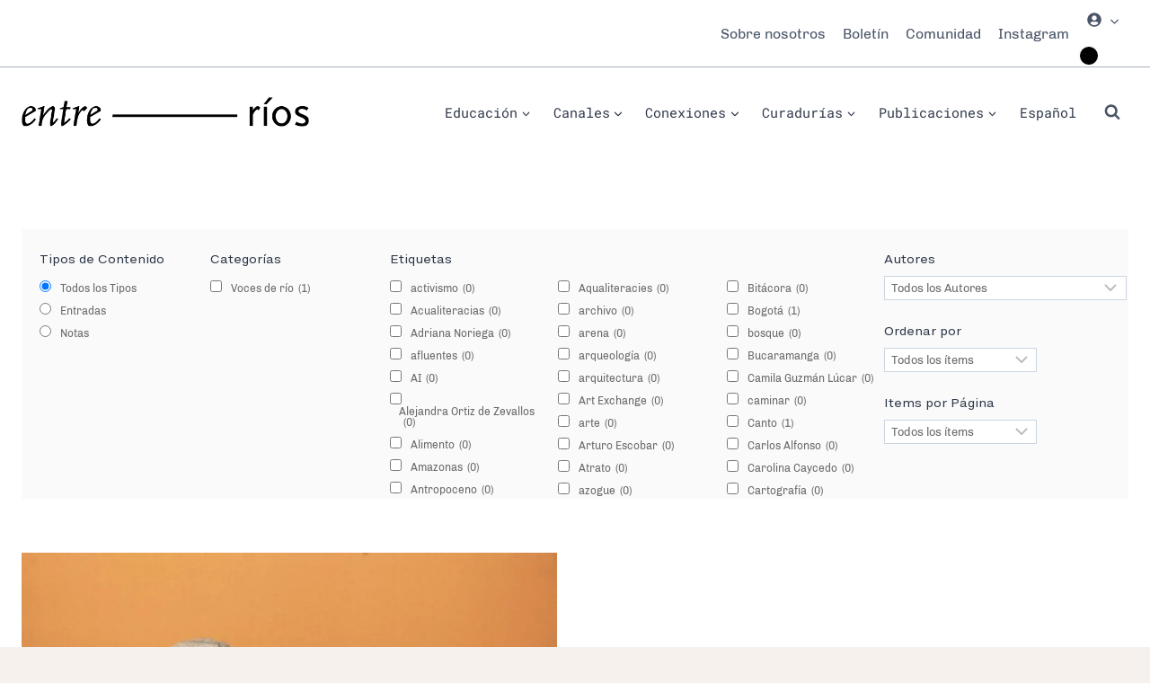

--- FILE ---
content_type: text/html; charset=UTF-8
request_url: https://entre-rios.net/tag/rocas/
body_size: 52997
content:
<!doctype html>
<html lang="es" itemscope itemtype="https://schema.org/WebSite" class="no-js" itemtype="https://schema.org/Blog" itemscope>
<head>
	<meta charset="UTF-8">
	<meta name="viewport" content="width=device-width, initial-scale=1, minimum-scale=1">
	<link rel="profile" href="https://gmpg.org/xfn/11">
	<title>Rocas &#8211; entre—ríos</title>
<meta name='robots' content='max-image-preview:large' />
<link rel='dns-prefetch' href='//maps.google.com' />
<link rel='dns-prefetch' href='//www.googletagmanager.com' />
<link rel="alternate" type="application/rss+xml" title="entre—ríos &raquo; Feed" href="https://entre-rios.net/feed/" />
<link rel="alternate" type="application/rss+xml" title="entre—ríos &raquo; Feed de los comentarios" href="https://entre-rios.net/comments/feed/" />
<link rel="alternate" type="text/calendar" title="entre—ríos &raquo; iCal Feed" href="https://entre-rios.net/eventos/?ical=1" />
			<script>document.documentElement.classList.remove( 'no-js' );</script>
			<link rel="alternate" type="application/rss+xml" title="entre—ríos &raquo; Etiqueta Rocas del feed" href="https://entre-rios.net/tag/rocas/feed/" />
<style id='wp-img-auto-sizes-contain-inline-css'>
img:is([sizes=auto i],[sizes^="auto," i]){contain-intrinsic-size:3000px 1500px}
/*# sourceURL=wp-img-auto-sizes-contain-inline-css */
</style>

<style id='wp-emoji-styles-inline-css'>

	img.wp-smiley, img.emoji {
		display: inline !important;
		border: none !important;
		box-shadow: none !important;
		height: 1em !important;
		width: 1em !important;
		margin: 0 0.07em !important;
		vertical-align: -0.1em !important;
		background: none !important;
		padding: 0 !important;
	}
/*# sourceURL=wp-emoji-styles-inline-css */
</style>
<link rel='stylesheet' id='wp-block-library-css' href='https://entre-rios.net/wp-includes/css/dist/block-library/style.min.css?ver=6.9' media='all' />
<style id='wp-block-heading-inline-css'>
h1:where(.wp-block-heading).has-background,h2:where(.wp-block-heading).has-background,h3:where(.wp-block-heading).has-background,h4:where(.wp-block-heading).has-background,h5:where(.wp-block-heading).has-background,h6:where(.wp-block-heading).has-background{padding:1.25em 2.375em}h1.has-text-align-left[style*=writing-mode]:where([style*=vertical-lr]),h1.has-text-align-right[style*=writing-mode]:where([style*=vertical-rl]),h2.has-text-align-left[style*=writing-mode]:where([style*=vertical-lr]),h2.has-text-align-right[style*=writing-mode]:where([style*=vertical-rl]),h3.has-text-align-left[style*=writing-mode]:where([style*=vertical-lr]),h3.has-text-align-right[style*=writing-mode]:where([style*=vertical-rl]),h4.has-text-align-left[style*=writing-mode]:where([style*=vertical-lr]),h4.has-text-align-right[style*=writing-mode]:where([style*=vertical-rl]),h5.has-text-align-left[style*=writing-mode]:where([style*=vertical-lr]),h5.has-text-align-right[style*=writing-mode]:where([style*=vertical-rl]),h6.has-text-align-left[style*=writing-mode]:where([style*=vertical-lr]),h6.has-text-align-right[style*=writing-mode]:where([style*=vertical-rl]){rotate:180deg}
/*# sourceURL=https://entre-rios.net/wp-includes/blocks/heading/style.min.css */
</style>
<style id='global-styles-inline-css'>
:root{--wp--preset--aspect-ratio--square: 1;--wp--preset--aspect-ratio--4-3: 4/3;--wp--preset--aspect-ratio--3-4: 3/4;--wp--preset--aspect-ratio--3-2: 3/2;--wp--preset--aspect-ratio--2-3: 2/3;--wp--preset--aspect-ratio--16-9: 16/9;--wp--preset--aspect-ratio--9-16: 9/16;--wp--preset--color--black: #000000;--wp--preset--color--cyan-bluish-gray: #abb8c3;--wp--preset--color--white: #ffffff;--wp--preset--color--pale-pink: #f78da7;--wp--preset--color--vivid-red: #cf2e2e;--wp--preset--color--luminous-vivid-orange: #ff6900;--wp--preset--color--luminous-vivid-amber: #fcb900;--wp--preset--color--light-green-cyan: #7bdcb5;--wp--preset--color--vivid-green-cyan: #00d084;--wp--preset--color--pale-cyan-blue: #8ed1fc;--wp--preset--color--vivid-cyan-blue: #0693e3;--wp--preset--color--vivid-purple: #9b51e0;--wp--preset--color--theme-palette-1: var(--global-palette1);--wp--preset--color--theme-palette-2: var(--global-palette2);--wp--preset--color--theme-palette-3: var(--global-palette3);--wp--preset--color--theme-palette-4: var(--global-palette4);--wp--preset--color--theme-palette-5: var(--global-palette5);--wp--preset--color--theme-palette-6: var(--global-palette6);--wp--preset--color--theme-palette-7: var(--global-palette7);--wp--preset--color--theme-palette-8: var(--global-palette8);--wp--preset--color--theme-palette-9: var(--global-palette9);--wp--preset--color--theme-palette-10: var(--global-palette10);--wp--preset--color--theme-palette-11: var(--global-palette11);--wp--preset--color--theme-palette-12: var(--global-palette12);--wp--preset--color--theme-palette-13: var(--global-palette13);--wp--preset--color--theme-palette-14: var(--global-palette14);--wp--preset--color--theme-palette-15: var(--global-palette15);--wp--preset--color--kb-palette-2: #888888;--wp--preset--gradient--vivid-cyan-blue-to-vivid-purple: linear-gradient(135deg,rgb(6,147,227) 0%,rgb(155,81,224) 100%);--wp--preset--gradient--light-green-cyan-to-vivid-green-cyan: linear-gradient(135deg,rgb(122,220,180) 0%,rgb(0,208,130) 100%);--wp--preset--gradient--luminous-vivid-amber-to-luminous-vivid-orange: linear-gradient(135deg,rgb(252,185,0) 0%,rgb(255,105,0) 100%);--wp--preset--gradient--luminous-vivid-orange-to-vivid-red: linear-gradient(135deg,rgb(255,105,0) 0%,rgb(207,46,46) 100%);--wp--preset--gradient--very-light-gray-to-cyan-bluish-gray: linear-gradient(135deg,rgb(238,238,238) 0%,rgb(169,184,195) 100%);--wp--preset--gradient--cool-to-warm-spectrum: linear-gradient(135deg,rgb(74,234,220) 0%,rgb(151,120,209) 20%,rgb(207,42,186) 40%,rgb(238,44,130) 60%,rgb(251,105,98) 80%,rgb(254,248,76) 100%);--wp--preset--gradient--blush-light-purple: linear-gradient(135deg,rgb(255,206,236) 0%,rgb(152,150,240) 100%);--wp--preset--gradient--blush-bordeaux: linear-gradient(135deg,rgb(254,205,165) 0%,rgb(254,45,45) 50%,rgb(107,0,62) 100%);--wp--preset--gradient--luminous-dusk: linear-gradient(135deg,rgb(255,203,112) 0%,rgb(199,81,192) 50%,rgb(65,88,208) 100%);--wp--preset--gradient--pale-ocean: linear-gradient(135deg,rgb(255,245,203) 0%,rgb(182,227,212) 50%,rgb(51,167,181) 100%);--wp--preset--gradient--electric-grass: linear-gradient(135deg,rgb(202,248,128) 0%,rgb(113,206,126) 100%);--wp--preset--gradient--midnight: linear-gradient(135deg,rgb(2,3,129) 0%,rgb(40,116,252) 100%);--wp--preset--font-size--small: var(--global-font-size-small);--wp--preset--font-size--medium: var(--global-font-size-medium);--wp--preset--font-size--large: var(--global-font-size-large);--wp--preset--font-size--x-large: 42px;--wp--preset--font-size--larger: var(--global-font-size-larger);--wp--preset--font-size--xxlarge: var(--global-font-size-xxlarge);--wp--preset--spacing--20: 0.44rem;--wp--preset--spacing--30: 0.67rem;--wp--preset--spacing--40: 1rem;--wp--preset--spacing--50: 1.5rem;--wp--preset--spacing--60: 2.25rem;--wp--preset--spacing--70: 3.38rem;--wp--preset--spacing--80: 5.06rem;--wp--preset--shadow--natural: 6px 6px 9px rgba(0, 0, 0, 0.2);--wp--preset--shadow--deep: 12px 12px 50px rgba(0, 0, 0, 0.4);--wp--preset--shadow--sharp: 6px 6px 0px rgba(0, 0, 0, 0.2);--wp--preset--shadow--outlined: 6px 6px 0px -3px rgb(255, 255, 255), 6px 6px rgb(0, 0, 0);--wp--preset--shadow--crisp: 6px 6px 0px rgb(0, 0, 0);}:where(.is-layout-flex){gap: 0.5em;}:where(.is-layout-grid){gap: 0.5em;}body .is-layout-flex{display: flex;}.is-layout-flex{flex-wrap: wrap;align-items: center;}.is-layout-flex > :is(*, div){margin: 0;}body .is-layout-grid{display: grid;}.is-layout-grid > :is(*, div){margin: 0;}:where(.wp-block-columns.is-layout-flex){gap: 2em;}:where(.wp-block-columns.is-layout-grid){gap: 2em;}:where(.wp-block-post-template.is-layout-flex){gap: 1.25em;}:where(.wp-block-post-template.is-layout-grid){gap: 1.25em;}.has-black-color{color: var(--wp--preset--color--black) !important;}.has-cyan-bluish-gray-color{color: var(--wp--preset--color--cyan-bluish-gray) !important;}.has-white-color{color: var(--wp--preset--color--white) !important;}.has-pale-pink-color{color: var(--wp--preset--color--pale-pink) !important;}.has-vivid-red-color{color: var(--wp--preset--color--vivid-red) !important;}.has-luminous-vivid-orange-color{color: var(--wp--preset--color--luminous-vivid-orange) !important;}.has-luminous-vivid-amber-color{color: var(--wp--preset--color--luminous-vivid-amber) !important;}.has-light-green-cyan-color{color: var(--wp--preset--color--light-green-cyan) !important;}.has-vivid-green-cyan-color{color: var(--wp--preset--color--vivid-green-cyan) !important;}.has-pale-cyan-blue-color{color: var(--wp--preset--color--pale-cyan-blue) !important;}.has-vivid-cyan-blue-color{color: var(--wp--preset--color--vivid-cyan-blue) !important;}.has-vivid-purple-color{color: var(--wp--preset--color--vivid-purple) !important;}.has-black-background-color{background-color: var(--wp--preset--color--black) !important;}.has-cyan-bluish-gray-background-color{background-color: var(--wp--preset--color--cyan-bluish-gray) !important;}.has-white-background-color{background-color: var(--wp--preset--color--white) !important;}.has-pale-pink-background-color{background-color: var(--wp--preset--color--pale-pink) !important;}.has-vivid-red-background-color{background-color: var(--wp--preset--color--vivid-red) !important;}.has-luminous-vivid-orange-background-color{background-color: var(--wp--preset--color--luminous-vivid-orange) !important;}.has-luminous-vivid-amber-background-color{background-color: var(--wp--preset--color--luminous-vivid-amber) !important;}.has-light-green-cyan-background-color{background-color: var(--wp--preset--color--light-green-cyan) !important;}.has-vivid-green-cyan-background-color{background-color: var(--wp--preset--color--vivid-green-cyan) !important;}.has-pale-cyan-blue-background-color{background-color: var(--wp--preset--color--pale-cyan-blue) !important;}.has-vivid-cyan-blue-background-color{background-color: var(--wp--preset--color--vivid-cyan-blue) !important;}.has-vivid-purple-background-color{background-color: var(--wp--preset--color--vivid-purple) !important;}.has-black-border-color{border-color: var(--wp--preset--color--black) !important;}.has-cyan-bluish-gray-border-color{border-color: var(--wp--preset--color--cyan-bluish-gray) !important;}.has-white-border-color{border-color: var(--wp--preset--color--white) !important;}.has-pale-pink-border-color{border-color: var(--wp--preset--color--pale-pink) !important;}.has-vivid-red-border-color{border-color: var(--wp--preset--color--vivid-red) !important;}.has-luminous-vivid-orange-border-color{border-color: var(--wp--preset--color--luminous-vivid-orange) !important;}.has-luminous-vivid-amber-border-color{border-color: var(--wp--preset--color--luminous-vivid-amber) !important;}.has-light-green-cyan-border-color{border-color: var(--wp--preset--color--light-green-cyan) !important;}.has-vivid-green-cyan-border-color{border-color: var(--wp--preset--color--vivid-green-cyan) !important;}.has-pale-cyan-blue-border-color{border-color: var(--wp--preset--color--pale-cyan-blue) !important;}.has-vivid-cyan-blue-border-color{border-color: var(--wp--preset--color--vivid-cyan-blue) !important;}.has-vivid-purple-border-color{border-color: var(--wp--preset--color--vivid-purple) !important;}.has-vivid-cyan-blue-to-vivid-purple-gradient-background{background: var(--wp--preset--gradient--vivid-cyan-blue-to-vivid-purple) !important;}.has-light-green-cyan-to-vivid-green-cyan-gradient-background{background: var(--wp--preset--gradient--light-green-cyan-to-vivid-green-cyan) !important;}.has-luminous-vivid-amber-to-luminous-vivid-orange-gradient-background{background: var(--wp--preset--gradient--luminous-vivid-amber-to-luminous-vivid-orange) !important;}.has-luminous-vivid-orange-to-vivid-red-gradient-background{background: var(--wp--preset--gradient--luminous-vivid-orange-to-vivid-red) !important;}.has-very-light-gray-to-cyan-bluish-gray-gradient-background{background: var(--wp--preset--gradient--very-light-gray-to-cyan-bluish-gray) !important;}.has-cool-to-warm-spectrum-gradient-background{background: var(--wp--preset--gradient--cool-to-warm-spectrum) !important;}.has-blush-light-purple-gradient-background{background: var(--wp--preset--gradient--blush-light-purple) !important;}.has-blush-bordeaux-gradient-background{background: var(--wp--preset--gradient--blush-bordeaux) !important;}.has-luminous-dusk-gradient-background{background: var(--wp--preset--gradient--luminous-dusk) !important;}.has-pale-ocean-gradient-background{background: var(--wp--preset--gradient--pale-ocean) !important;}.has-electric-grass-gradient-background{background: var(--wp--preset--gradient--electric-grass) !important;}.has-midnight-gradient-background{background: var(--wp--preset--gradient--midnight) !important;}.has-small-font-size{font-size: var(--wp--preset--font-size--small) !important;}.has-medium-font-size{font-size: var(--wp--preset--font-size--medium) !important;}.has-large-font-size{font-size: var(--wp--preset--font-size--large) !important;}.has-x-large-font-size{font-size: var(--wp--preset--font-size--x-large) !important;}
/*# sourceURL=global-styles-inline-css */
</style>

<style id='classic-theme-styles-inline-css'>
/*! This file is auto-generated */
.wp-block-button__link{color:#fff;background-color:#32373c;border-radius:9999px;box-shadow:none;text-decoration:none;padding:calc(.667em + 2px) calc(1.333em + 2px);font-size:1.125em}.wp-block-file__button{background:#32373c;color:#fff;text-decoration:none}
/*# sourceURL=/wp-includes/css/classic-themes.min.css */
</style>
<link rel='stylesheet' id='categories-images-styles-css' href='https://entre-rios.net/wp-content/plugins/categories-images/assets/css/zci-styles.css?ver=3.3.1' media='all' />
<link rel='stylesheet' id='search-filter-plugin-styles-css' href='https://entre-rios.net/wp-content/plugins/search-filter-pro/public/assets/css/search-filter.min.css?ver=2.5.16' media='all' />
<link rel='stylesheet' id='kadence-global-css' href='https://entre-rios.net/wp-content/themes/kadence/assets/css/global.min.css?ver=1.4.3' media='all' />
<style id='kadence-global-inline-css'>
/* Kadence Base CSS */
:root{--global-palette1:#000000;--global-palette2:#282828;--global-palette3:#1A202C;--global-palette4:#2D3748;--global-palette5:#4A5568;--global-palette6:#718096;--global-palette7:#EDF2F7;--global-palette8:#f2f1ed;--global-palette9:#ffffff;--global-palette10:oklch(from var(--global-palette1) calc(l + 0.10 * (1 - l)) calc(c * 1.00) calc(h + 180) / 100%);--global-palette11:#13612e;--global-palette12:#1159af;--global-palette13:#b82105;--global-palette14:#f7630c;--global-palette15:#f5a524;--global-palette9rgb:255, 255, 255;--global-palette-highlight:#ea665f;--global-palette-highlight-alt:#fb7505;--global-palette-highlight-alt2:var(--global-palette9);--global-palette-btn-bg:var(--global-palette1);--global-palette-btn-bg-hover:var(--global-palette2);--global-palette-btn:#ffffff;--global-palette-btn-hover:#ffffff;--global-palette-btn-sec-bg:var(--global-palette7);--global-palette-btn-sec-bg-hover:var(--global-palette2);--global-palette-btn-sec:var(--global-palette3);--global-palette-btn-sec-hover:var(--global-palette9);--global-body-font-family:Chivo, sans-serif;--global-heading-font-family:'Roboto Mono', var(--global-fallback-font);--global-primary-nav-font-family:'Roboto Mono', var(--global-fallback-font);--global-fallback-font:sans-serif;--global-display-fallback-font:sans-serif;--global-content-width:1290px;--global-content-wide-width:calc(1290px + 230px);--global-content-narrow-width:842px;--global-content-edge-padding:1.5rem;--global-content-boxed-padding:2rem;--global-calc-content-width:calc(1290px - var(--global-content-edge-padding) - var(--global-content-edge-padding) );--wp--style--global--content-size:var(--global-calc-content-width);}.wp-site-blocks{--global-vw:calc( 100vw - ( 0.5 * var(--scrollbar-offset)));}body{background:#f6f1ed;-webkit-font-smoothing:antialiased;-moz-osx-font-smoothing:grayscale;}body, input, select, optgroup, textarea{font-style:normal;font-weight:normal;font-size:16px;line-height:1.6;letter-spacing:0em;font-family:var(--global-body-font-family);color:#6b6a6a;}.content-bg, body.content-style-unboxed .site{background:var(--global-palette9);}h1,h2,h3,h4,h5,h6{font-family:var(--global-heading-font-family);}h1{font-style:normal;font-weight:400;font-size:32px;line-height:1.5;color:var(--global-palette3);}h2{font-style:normal;font-weight:400;font-size:25px;line-height:1.5;letter-spacing:-0.04em;font-family:'Helvetica Now';color:var(--global-palette3);}h3{font-style:normal;font-weight:400;font-size:21px;line-height:1.5;font-family:'Helvetica Now';color:var(--global-palette3);}h4{font-style:normal;font-weight:400;font-size:18px;line-height:1.35;font-family:'Helvetica Now';color:var(--global-palette4);}h5{font-style:normal;font-weight:400;font-size:20px;line-height:1.5;font-family:'Helvetica Now';color:var(--global-palette4);}h6{font-style:normal;font-weight:normal;font-size:15px;line-height:1.5;font-family:'Roboto Mono', var(--global-fallback-font);text-transform:uppercase;color:var(--global-palette5);}.entry-hero h1{font-style:normal;font-weight:100;}.entry-hero .kadence-breadcrumbs{max-width:1290px;}.site-container, .site-header-row-layout-contained, .site-footer-row-layout-contained, .entry-hero-layout-contained, .comments-area, .alignfull > .wp-block-cover__inner-container, .alignwide > .wp-block-cover__inner-container{max-width:var(--global-content-width);}.content-width-narrow .content-container.site-container, .content-width-narrow .hero-container.site-container{max-width:var(--global-content-narrow-width);}@media all and (min-width: 1520px){.wp-site-blocks .content-container  .alignwide{margin-left:-115px;margin-right:-115px;width:unset;max-width:unset;}}@media all and (min-width: 1102px){.content-width-narrow .wp-site-blocks .content-container .alignwide{margin-left:-130px;margin-right:-130px;width:unset;max-width:unset;}}.content-style-boxed .wp-site-blocks .entry-content .alignwide{margin-left:calc( -1 * var( --global-content-boxed-padding ) );margin-right:calc( -1 * var( --global-content-boxed-padding ) );}.content-area{margin-top:5rem;margin-bottom:5rem;}@media all and (max-width: 1024px){.content-area{margin-top:3rem;margin-bottom:3rem;}}@media all and (max-width: 767px){.content-area{margin-top:2rem;margin-bottom:2rem;}}@media all and (max-width: 1024px){:root{--global-content-boxed-padding:2rem;}}@media all and (max-width: 767px){:root{--global-content-boxed-padding:1.5rem;}}.entry-content-wrap{padding:2rem;}@media all and (max-width: 1024px){.entry-content-wrap{padding:2rem;}}@media all and (max-width: 767px){.entry-content-wrap{padding:1.5rem;}}.entry.single-entry{box-shadow:0px 15px 15px -10px rgba(0,0,0,0.05);}.entry.loop-entry{box-shadow:0px 15px 15px -10px rgba(0,0,0,0.05);}.loop-entry .entry-content-wrap{padding:2rem;}@media all and (max-width: 1024px){.loop-entry .entry-content-wrap{padding:2rem;}}@media all and (max-width: 767px){.loop-entry .entry-content-wrap{padding:1.5rem;}}button, .button, .wp-block-button__link, input[type="button"], input[type="reset"], input[type="submit"], .fl-button, .elementor-button-wrapper .elementor-button, .wc-block-components-checkout-place-order-button, .wc-block-cart__submit{border-radius:21px;padding:10px 10px 10px 10px;border:2px solid currentColor;border-color:#fbfbfb;box-shadow:0px 0px 0px -7px var(--global-palette8);}.wp-block-button.is-style-outline .wp-block-button__link{padding:10px 10px 10px 10px;}button:hover, button:focus, button:active, .button:hover, .button:focus, .button:active, .wp-block-button__link:hover, .wp-block-button__link:focus, .wp-block-button__link:active, input[type="button"]:hover, input[type="button"]:focus, input[type="button"]:active, input[type="reset"]:hover, input[type="reset"]:focus, input[type="reset"]:active, input[type="submit"]:hover, input[type="submit"]:focus, input[type="submit"]:active, .elementor-button-wrapper .elementor-button:hover, .elementor-button-wrapper .elementor-button:focus, .elementor-button-wrapper .elementor-button:active, .wc-block-cart__submit:hover{border-color:var(--global-palette8);box-shadow:0px 15px 25px -7px rgba(0,0,0,0.1);}.kb-button.kb-btn-global-outline.kb-btn-global-inherit{padding-top:calc(10px - 2px);padding-right:calc(10px - 2px);padding-bottom:calc(10px - 2px);padding-left:calc(10px - 2px);}@media all and (max-width: 1024px){button, .button, .wp-block-button__link, input[type="button"], input[type="reset"], input[type="submit"], .fl-button, .elementor-button-wrapper .elementor-button, .wc-block-components-checkout-place-order-button, .wc-block-cart__submit{border-color:#fbfbfb;}}@media all and (max-width: 767px){button, .button, .wp-block-button__link, input[type="button"], input[type="reset"], input[type="submit"], .fl-button, .elementor-button-wrapper .elementor-button, .wc-block-components-checkout-place-order-button, .wc-block-cart__submit{border-color:#fbfbfb;}}@media all and (min-width: 1025px){.transparent-header .entry-hero .entry-hero-container-inner{padding-top:calc(40px + 100px);}}@media all and (max-width: 1024px){.mobile-transparent-header .entry-hero .entry-hero-container-inner{padding-top:100px;}}@media all and (max-width: 767px){.mobile-transparent-header .entry-hero .entry-hero-container-inner{padding-top:100px;}}.wp-site-blocks .entry-hero-container-inner{background:var(--global-palette9);}#kt-scroll-up-reader, #kt-scroll-up{border-radius:0px 0px 0px 0px;bottom:30px;font-size:1.2em;padding:0.4em 0.4em 0.4em 0.4em;}#kt-scroll-up-reader.scroll-up-side-right, #kt-scroll-up.scroll-up-side-right{right:30px;}#kt-scroll-up-reader.scroll-up-side-left, #kt-scroll-up.scroll-up-side-left{left:30px;}.post-archive-hero-section .entry-hero-container-inner{border-top:1px solid var(--global-palette6);border-bottom:1px solid var(--global-palette6);}.entry-hero.post-archive-hero-section .entry-header{min-height:120px;}body.archive, body.blog{background:#f6f1ed;}body.social-brand-colors .social-show-brand-hover .social-link-instagram:not(.ignore-brand):not(.skip):not(.ignore):hover, body.social-brand-colors .social-show-brand-until .social-link-instagram:not(:hover):not(.skip):not(.ignore), body.social-brand-colors .social-show-brand-always .social-link-instagram:not(.ignore-brand):not(.skip):not(.ignore){background:#517fa4;}body.social-brand-colors .social-show-brand-hover.social-style-outline .social-link-instagram:not(.ignore-brand):not(.skip):not(.ignore):hover, body.social-brand-colors .social-show-brand-until.social-style-outline .social-link-instagram:not(:hover):not(.skip):not(.ignore), body.social-brand-colors .social-show-brand-always.social-style-outline .social-link-instagram:not(.ignore-brand):not(.skip):not(.ignore){color:#517fa4;}
/* Kadence Header CSS */
@media all and (max-width: 1024px){.mobile-transparent-header #masthead{position:absolute;left:0px;right:0px;z-index:100;}.kadence-scrollbar-fixer.mobile-transparent-header #masthead{right:var(--scrollbar-offset,0);}.mobile-transparent-header #masthead, .mobile-transparent-header .site-top-header-wrap .site-header-row-container-inner, .mobile-transparent-header .site-main-header-wrap .site-header-row-container-inner, .mobile-transparent-header .site-bottom-header-wrap .site-header-row-container-inner{background:transparent;}.site-header-row-tablet-layout-fullwidth, .site-header-row-tablet-layout-standard{padding:0px;}}@media all and (min-width: 1025px){.transparent-header #masthead{position:absolute;left:0px;right:0px;z-index:100;}.transparent-header.kadence-scrollbar-fixer #masthead{right:var(--scrollbar-offset,0);}.transparent-header #masthead, .transparent-header .site-top-header-wrap .site-header-row-container-inner, .transparent-header .site-main-header-wrap .site-header-row-container-inner, .transparent-header .site-bottom-header-wrap .site-header-row-container-inner{background:transparent;}}.site-branding a.brand img{max-width:320px;}.site-branding a.brand img.svg-logo-image{width:320px;}@media all and (max-width: 1024px){.site-branding a.brand img{max-width:200px;}.site-branding a.brand img.svg-logo-image{width:200px;}}@media all and (max-width: 767px){.site-branding a.brand img{max-width:160px;}.site-branding a.brand img.svg-logo-image{width:160px;}}.site-branding{padding:0px 0px 0px 0px;}@media all and (max-width: 767px){.site-branding{padding:-10px 0px 0px 0px;}}@media all and (max-width: 1024px){.site-branding .site-title{font-size:35px;}}@media all and (max-width: 767px){.site-branding .site-title{font-size:20px;}}#masthead, #masthead .kadence-sticky-header.item-is-fixed:not(.item-at-start):not(.site-header-row-container):not(.site-main-header-wrap), #masthead .kadence-sticky-header.item-is-fixed:not(.item-at-start) > .site-header-row-container-inner{background:rgba(255,255,255,0);}.site-main-header-wrap .site-header-row-container-inner{background:#ffffff;}.site-main-header-inner-wrap{min-height:100px;}.site-top-header-wrap .site-header-row-container-inner{background:var(--global-palette9);border-top:0px solid var(--global-palette6);border-bottom:1px solid rgba(113,128,150,0.61);}.site-top-header-inner-wrap{min-height:40px;}#masthead .kadence-sticky-header.item-is-fixed:not(.item-at-start):not(.site-header-row-container):not(.item-hidden-above):not(.site-main-header-wrap), #masthead .kadence-sticky-header.item-is-fixed:not(.item-at-start):not(.item-hidden-above) > .site-header-row-container-inner{background:var(--global-palette1);}.site-main-header-wrap.site-header-row-container.site-header-focus-item.site-header-row-layout-standard.kadence-sticky-header.item-is-fixed.item-is-stuck, .site-header-upper-inner-wrap.kadence-sticky-header.item-is-fixed.item-is-stuck, .site-header-inner-wrap.kadence-sticky-header.item-is-fixed.item-is-stuck, .site-top-header-wrap.site-header-row-container.site-header-focus-item.site-header-row-layout-standard.kadence-sticky-header.item-is-fixed.item-is-stuck, .site-bottom-header-wrap.site-header-row-container.site-header-focus-item.site-header-row-layout-standard.kadence-sticky-header.item-is-fixed.item-is-stuck{box-shadow:0px 0px 0px 0px rgba(0,0,0,0);}#masthead .kadence-sticky-header.item-is-fixed:not(.item-at-start) .header-menu-container > ul > li > a{color:#a7a5a5;}#masthead .kadence-sticky-header.item-is-fixed:not(.item-at-start) .mobile-toggle-open-container .menu-toggle-open, #masthead .kadence-sticky-header.item-is-fixed:not(.item-at-start) .search-toggle-open-container .search-toggle-open{color:#a7a5a5;}#masthead .kadence-sticky-header.item-is-fixed:not(.item-at-start) .header-menu-container > ul > li > a:hover{color:var(--global-palette2);}#masthead .kadence-sticky-header.item-is-fixed:not(.item-at-start) .mobile-toggle-open-container .menu-toggle-open:hover, #masthead .kadence-sticky-header.item-is-fixed:not(.item-at-start) .mobile-toggle-open-container .menu-toggle-open:focus, #masthead .kadence-sticky-header.item-is-fixed:not(.item-at-start) .search-toggle-open-container .search-toggle-open:hover, #masthead .kadence-sticky-header.item-is-fixed:not(.item-at-start) .search-toggle-open-container .search-toggle-open:focus{color:var(--global-palette2);}#masthead .kadence-sticky-header.item-is-fixed:not(.item-at-start) .header-menu-container > ul > li.current-menu-item > a, #masthead .kadence-sticky-header.item-is-fixed:not(.item-at-start) .header-menu-container > ul > li.current_page_item > a, #masthead .kadence-sticky-header.item-is-fixed:not(.item-at-start) .header-menu-container > ul > li.current_page_parent > a, #masthead .kadence-sticky-header.item-is-fixed:not(.item-at-start) .header-menu-container > ul > li.current_page_ancestor > a{color:#302e2e;}.header-navigation[class*="header-navigation-style-underline"] .header-menu-container.primary-menu-container>ul>li>a:after{width:calc( 100% - 1.65em);}.main-navigation .primary-menu-container > ul > li.menu-item > a{padding-left:calc(1.65em / 2);padding-right:calc(1.65em / 2);padding-top:0em;padding-bottom:0em;color:var(--global-palette4);background:rgba(255,255,255,0);}.main-navigation .primary-menu-container > ul > li.menu-item .dropdown-nav-special-toggle{right:calc(1.65em / 2);}.main-navigation .primary-menu-container > ul li.menu-item > a{font-style:normal;font-weight:normal;font-size:15px;font-family:var(--global-primary-nav-font-family);text-transform:capitalize;}.main-navigation .primary-menu-container > ul > li.menu-item > a:hover{color:var(--global-palette1);}.main-navigation .primary-menu-container > ul > li.menu-item.current-menu-item > a{color:#038142;}.header-navigation[class*="header-navigation-style-underline"] .header-menu-container.secondary-menu-container>ul>li>a:after{width:calc( 100% - 1.2em);}.secondary-navigation .secondary-menu-container > ul > li.menu-item > a{padding-left:calc(1.2em / 2);padding-right:calc(1.2em / 2);padding-top:0.6em;padding-bottom:0.6em;color:var(--global-palette5);}.secondary-navigation .primary-menu-container > ul > li.menu-item .dropdown-nav-special-toggle{right:calc(1.2em / 2);}.secondary-navigation .secondary-menu-container > ul > li.menu-item > a:hover{color:var(--global-palette-highlight);}.secondary-navigation .secondary-menu-container > ul > li.menu-item.current-menu-item > a{color:var(--global-palette3);}.header-navigation .header-menu-container ul ul.sub-menu, .header-navigation .header-menu-container ul ul.submenu{background:rgba(26,32,44,0.92);box-shadow:0px 2px 13px 0px rgba(0,0,0,0);}.header-navigation .header-menu-container ul ul li.menu-item, .header-menu-container ul.menu > li.kadence-menu-mega-enabled > ul > li.menu-item > a{border-bottom:1px solid rgba(255,255,255,0.1);border-radius:0px 0px 0px 0px;}.header-navigation .header-menu-container ul ul li.menu-item > a{width:200px;padding-top:1em;padding-bottom:1em;color:var(--global-palette8);font-style:normal;font-size:12px;line-height:1.84;letter-spacing:0.05em;}.header-navigation .header-menu-container ul ul li.menu-item > a:hover{color:var(--global-palette9);background:rgba(0,0,0,0.68);border-radius:0px 0px 0px 0px;}.header-navigation .header-menu-container ul ul li.menu-item.current-menu-item > a{color:var(--global-palette9);background:rgba(45,55,72,0.69);border-radius:0px 0px 0px 0px;}.mobile-toggle-open-container .menu-toggle-open, .mobile-toggle-open-container .menu-toggle-open:focus{color:var(--global-palette4);padding:0.4em 0.6em 0.4em 0.6em;font-size:14px;}.mobile-toggle-open-container .menu-toggle-open.menu-toggle-style-bordered{border:1px solid currentColor;}.mobile-toggle-open-container .menu-toggle-open .menu-toggle-icon{font-size:24px;}.mobile-toggle-open-container .menu-toggle-open:hover, .mobile-toggle-open-container .menu-toggle-open:focus-visible{color:var(--global-palette7);}.mobile-navigation ul li{font-size:14px;}.mobile-navigation ul li a{padding-top:1em;padding-bottom:1em;}.mobile-navigation ul li > a, .mobile-navigation ul li.menu-item-has-children > .drawer-nav-drop-wrap{color:var(--global-palette3);}.mobile-navigation ul li > a:hover, .mobile-navigation ul li.menu-item-has-children > .drawer-nav-drop-wrap:hover{color:var(--global-palette3);}.mobile-navigation ul li.current-menu-item > a, .mobile-navigation ul li.current-menu-item.menu-item-has-children > .drawer-nav-drop-wrap{color:var(--global-palette-highlight);}.mobile-navigation ul li.menu-item-has-children .drawer-nav-drop-wrap, .mobile-navigation ul li:not(.menu-item-has-children) a{border-bottom:1px solid var(--global-palette6);}.mobile-navigation:not(.drawer-navigation-parent-toggle-true) ul li.menu-item-has-children .drawer-nav-drop-wrap button{border-left:1px solid var(--global-palette6);}#mobile-drawer .drawer-inner, #mobile-drawer.popup-drawer-layout-fullwidth.popup-drawer-animation-slice .pop-portion-bg, #mobile-drawer.popup-drawer-layout-fullwidth.popup-drawer-animation-slice.pop-animated.show-drawer .drawer-inner{background:var(--global-palette9);}#mobile-drawer .drawer-header .drawer-toggle{padding:0.6em 0.15em 0.6em 0.15em;font-size:24px;}#mobile-drawer .drawer-header .drawer-toggle, #mobile-drawer .drawer-header .drawer-toggle:focus{color:var(--global-palette3);}#mobile-drawer .drawer-header .drawer-toggle:hover, #mobile-drawer .drawer-header .drawer-toggle:focus:hover{color:var(--global-palette3);}.search-toggle-open-container .search-toggle-open{color:var(--global-palette5);}.search-toggle-open-container .search-toggle-open.search-toggle-style-bordered{border:1px solid currentColor;}.search-toggle-open-container .search-toggle-open .search-toggle-icon{font-size:1em;}.search-toggle-open-container .search-toggle-open:hover, .search-toggle-open-container .search-toggle-open:focus{color:var(--global-palette-highlight);}#search-drawer .drawer-inner{background:rgba(9, 12, 16, 0.97);}
/* Kadence Footer CSS */
#colophon{background:#f6f1ed;}.site-middle-footer-inner-wrap{padding-top:45px;padding-bottom:5px;grid-column-gap:30px;grid-row-gap:30px;}.site-middle-footer-inner-wrap .widget{margin-bottom:30px;}.site-middle-footer-inner-wrap .site-footer-section:not(:last-child):after{right:calc(-30px / 2);}.site-top-footer-inner-wrap{padding-top:70px;padding-bottom:15px;grid-column-gap:30px;grid-row-gap:30px;}.site-top-footer-inner-wrap .widget{margin-bottom:30px;}.site-top-footer-inner-wrap .site-footer-section:not(:last-child):after{right:calc(-30px / 2);}
/* Kadence Events CSS */
:root{--tec-color-background-events:transparent;--tec-color-text-event-date:var(--global-palette3);--tec-color-text-event-title:var(--global-palette3);--tec-color-text-events-title:var(--global-palette3);--tec-color-background-view-selector-list-item-hover:var(--global-palette7);--tec-color-background-secondary:var(--global-palette8);--tec-color-link-primary:var(--global-palette3);--tec-color-icon-active:var(--global-palette3);--tec-color-day-marker-month:var(--global-palette4);--tec-color-border-active-month-grid-hover:var(--global-palette5);--tec-color-accent-primary:var(--global-palette1);--tec-color-border-default:var(--global-gray-400);}
/* Kadence Pro Header CSS */
.header-navigation-dropdown-direction-left ul ul.submenu, .header-navigation-dropdown-direction-left ul ul.sub-menu{right:0px;left:auto;}.rtl .header-navigation-dropdown-direction-right ul ul.submenu, .rtl .header-navigation-dropdown-direction-right ul ul.sub-menu{left:0px;right:auto;}.header-account-button .nav-drop-title-wrap > .kadence-svg-iconset, .header-account-button > .kadence-svg-iconset{font-size:1.2em;}.site-header-item .header-account-button .nav-drop-title-wrap, .site-header-item .header-account-wrap > .header-account-button{display:flex;align-items:center;}.header-account-style-icon_label .header-account-label{padding-left:5px;}.header-account-style-label_icon .header-account-label{padding-right:5px;}.site-header-item .header-account-wrap .header-account-button{text-decoration:none;box-shadow:none;color:inherit;background:transparent;padding:0.6em 0em 0.6em 0em;}.header-mobile-account-wrap .header-account-button .nav-drop-title-wrap > .kadence-svg-iconset, .header-mobile-account-wrap .header-account-button > .kadence-svg-iconset{font-size:1.2em;}.header-mobile-account-wrap .header-account-button .nav-drop-title-wrap, .header-mobile-account-wrap > .header-account-button{display:flex;align-items:center;}.header-mobile-account-wrap.header-account-style-icon_label .header-account-label{padding-left:5px;}.header-mobile-account-wrap.header-account-style-label_icon .header-account-label{padding-right:5px;}.header-mobile-account-wrap .header-account-button{text-decoration:none;box-shadow:none;color:inherit;background:transparent;padding:0.6em 0em 0.6em 0em;}#login-drawer .drawer-inner .drawer-content{display:flex;justify-content:center;align-items:center;position:absolute;top:0px;bottom:0px;left:0px;right:0px;padding:0px;}#loginform p label{display:block;}#login-drawer #loginform{width:100%;}#login-drawer #loginform input{width:100%;}#login-drawer #loginform input[type="checkbox"]{width:auto;}#login-drawer .drawer-inner .drawer-header{position:relative;z-index:100;}#login-drawer .drawer-content_inner.widget_login_form_inner{padding:2em;width:100%;max-width:350px;border-radius:.25rem;background:var(--global-palette9);color:var(--global-palette4);}#login-drawer .lost_password a{color:var(--global-palette6);}#login-drawer .lost_password, #login-drawer .register-field{text-align:center;}#login-drawer .widget_login_form_inner p{margin-top:1.2em;margin-bottom:0em;}#login-drawer .widget_login_form_inner p:first-child{margin-top:0em;}#login-drawer .widget_login_form_inner label{margin-bottom:0.5em;}#login-drawer hr.register-divider{margin:1.2em 0;border-width:1px;}#login-drawer .register-field{font-size:90%;}@media all and (min-width: 1025px){#login-drawer hr.register-divider.hide-desktop{display:none;}#login-drawer p.register-field.hide-desktop{display:none;}}@media all and (max-width: 1024px){#login-drawer hr.register-divider.hide-mobile{display:none;}#login-drawer p.register-field.hide-mobile{display:none;}}@media all and (max-width: 767px){#login-drawer hr.register-divider.hide-mobile{display:none;}#login-drawer p.register-field.hide-mobile{display:none;}}.tertiary-navigation .tertiary-menu-container > ul > li.menu-item > a{padding-left:calc(1.2em / 2);padding-right:calc(1.2em / 2);padding-top:0.6em;padding-bottom:0.6em;color:var(--global-palette5);}.tertiary-navigation .tertiary-menu-container > ul > li.menu-item > a:hover{color:var(--global-palette-highlight);}.tertiary-navigation .tertiary-menu-container > ul > li.menu-item.current-menu-item > a{color:var(--global-palette3);}.header-navigation[class*="header-navigation-style-underline"] .header-menu-container.tertiary-menu-container>ul>li>a:after{width:calc( 100% - 1.2em);}.quaternary-navigation .quaternary-menu-container > ul > li.menu-item > a{padding-left:calc(1.2em / 2);padding-right:calc(1.2em / 2);padding-top:0.6em;padding-bottom:0.6em;color:var(--global-palette5);}.quaternary-navigation .quaternary-menu-container > ul > li.menu-item > a:hover{color:var(--global-palette-highlight);}.quaternary-navigation .quaternary-menu-container > ul > li.menu-item.current-menu-item > a{color:var(--global-palette3);}.header-navigation[class*="header-navigation-style-underline"] .header-menu-container.quaternary-menu-container>ul>li>a:after{width:calc( 100% - 1.2em);}#main-header .header-divider{border-right:1px solid var(--global-palette6);height:50%;}#main-header .header-divider2{border-right:1px solid var(--global-palette6);height:50%;}.transparent-header #main-header .header-divider2{border-color:rgba(113,128,150,0);}#main-header .header-divider3{border-right:1px solid var(--global-palette6);height:50%;}#mobile-header .header-mobile-divider, #mobile-drawer .header-mobile-divider{border-right:1px solid var(--global-palette6);height:50%;}#mobile-drawer .header-mobile-divider{border-top:1px solid var(--global-palette6);width:50%;}#mobile-header .header-mobile-divider2{border-right:1px solid var(--global-palette6);height:50%;}#mobile-drawer .header-mobile-divider2{border-top:1px solid var(--global-palette6);width:50%;}.header-item-search-bar form ::-webkit-input-placeholder{color:currentColor;opacity:0.5;}.header-item-search-bar form ::placeholder{color:currentColor;opacity:0.5;}.header-search-bar form{max-width:100%;width:240px;}.header-mobile-search-bar form{max-width:calc(100vw - var(--global-sm-spacing) - var(--global-sm-spacing));width:240px;}.header-widget-lstyle-normal .header-widget-area-inner a:not(.button){text-decoration:underline;}.element-contact-inner-wrap{display:flex;flex-wrap:wrap;align-items:center;margin-top:-0.6em;margin-left:calc(-0.6em / 2);margin-right:calc(-0.6em / 2);}.element-contact-inner-wrap .header-contact-item{display:inline-flex;flex-wrap:wrap;align-items:center;margin-top:0.6em;margin-left:calc(0.6em / 2);margin-right:calc(0.6em / 2);}.element-contact-inner-wrap .header-contact-item .kadence-svg-iconset{font-size:1em;}.header-contact-item img{display:inline-block;}.header-contact-item .contact-label{margin-left:0.3em;}.rtl .header-contact-item .contact-label{margin-right:0.3em;margin-left:0px;}.header-mobile-contact-wrap .element-contact-inner-wrap{display:flex;flex-wrap:wrap;align-items:center;margin-top:-0.6em;margin-left:calc(-0.6em / 2);margin-right:calc(-0.6em / 2);}.header-mobile-contact-wrap .element-contact-inner-wrap .header-contact-item{display:inline-flex;flex-wrap:wrap;align-items:center;margin-top:0.6em;margin-left:calc(0.6em / 2);margin-right:calc(0.6em / 2);}.header-mobile-contact-wrap .element-contact-inner-wrap .header-contact-item .kadence-svg-iconset{font-size:1em;}#main-header .header-button2{box-shadow:0px 0px 0px -7px rgba(0,0,0,0);}#main-header .header-button2:hover{box-shadow:0px 15px 25px -7px rgba(0,0,0,0.1);}.mobile-header-button2-wrap .mobile-header-button-inner-wrap .mobile-header-button2{border:2px none transparent;box-shadow:0px 0px 0px -7px rgba(0,0,0,0);}.mobile-header-button2-wrap .mobile-header-button-inner-wrap .mobile-header-button2:hover{box-shadow:0px 15px 25px -7px rgba(0,0,0,0.1);}#widget-drawer.popup-drawer-layout-fullwidth .drawer-content .header-widget2, #widget-drawer.popup-drawer-layout-sidepanel .drawer-inner{max-width:400px;}#widget-drawer.popup-drawer-layout-fullwidth .drawer-content .header-widget2{margin:0 auto;}.widget-toggle-open{display:flex;align-items:center;background:transparent;box-shadow:none;}.widget-toggle-open:hover, .widget-toggle-open:focus{border-color:currentColor;background:transparent;box-shadow:none;}.widget-toggle-open .widget-toggle-icon{display:flex;}.widget-toggle-open .widget-toggle-label{padding-right:5px;}.rtl .widget-toggle-open .widget-toggle-label{padding-left:5px;padding-right:0px;}.widget-toggle-open .widget-toggle-label:empty, .rtl .widget-toggle-open .widget-toggle-label:empty{padding-right:0px;padding-left:0px;}.widget-toggle-open-container .widget-toggle-open{color:var(--global-palette5);padding:0.4em 0.6em 0.4em 0.6em;font-size:14px;}.widget-toggle-open-container .widget-toggle-open.widget-toggle-style-bordered{border:1px solid currentColor;}.widget-toggle-open-container .widget-toggle-open .widget-toggle-icon{font-size:20px;}.widget-toggle-open-container .widget-toggle-open:hover, .widget-toggle-open-container .widget-toggle-open:focus{color:var(--global-palette-highlight);}#widget-drawer .header-widget-2style-normal a:not(.button){text-decoration:underline;}#widget-drawer .header-widget-2style-plain a:not(.button){text-decoration:none;}#widget-drawer .header-widget2 .widget-title{color:var(--global-palette9);}#widget-drawer .header-widget2{color:var(--global-palette8);}#widget-drawer .header-widget2 a:not(.button), #widget-drawer .header-widget2 .drawer-sub-toggle{color:var(--global-palette8);}#widget-drawer .header-widget2 a:not(.button):hover, #widget-drawer .header-widget2 .drawer-sub-toggle:hover{color:var(--global-palette9);}#mobile-secondary-site-navigation ul li{font-size:14px;}#mobile-secondary-site-navigation ul li a{padding-top:1em;padding-bottom:1em;}#mobile-secondary-site-navigation ul li > a, #mobile-secondary-site-navigation ul li.menu-item-has-children > .drawer-nav-drop-wrap{color:var(--global-palette8);}#mobile-secondary-site-navigation ul li.current-menu-item > a, #mobile-secondary-site-navigation ul li.current-menu-item.menu-item-has-children > .drawer-nav-drop-wrap{color:var(--global-palette-highlight);}#mobile-secondary-site-navigation ul li.menu-item-has-children .drawer-nav-drop-wrap, #mobile-secondary-site-navigation ul li:not(.menu-item-has-children) a{border-bottom:1px solid rgba(255,255,255,0.1);}#mobile-secondary-site-navigation:not(.drawer-navigation-parent-toggle-true) ul li.menu-item-has-children .drawer-nav-drop-wrap button{border-left:1px solid rgba(255,255,255,0.1);}
/*# sourceURL=kadence-global-inline-css */
</style>
<link rel='stylesheet' id='kadence-simplelightbox-css-css' href='https://entre-rios.net/wp-content/themes/kadence/assets/css/simplelightbox.min.css?ver=1.4.3' media='all' />
<link rel='stylesheet' id='menu-addons-css' href='https://entre-rios.net/wp-content/plugins/kadence-pro/dist/mega-menu/menu-addon.css?ver=1.1.16' media='all' />
<link rel='stylesheet' id='taxopress-frontend-css-css' href='https://entre-rios.net/wp-content/plugins/simple-tags/assets/frontend/css/frontend.css?ver=3.43.0' media='all' />
<style id='kadence-custom-font-css-inline-css'>
@font-face {font-family: "CartoGothicStd";font-style: normal;font-weight: 400;src:local("CartoGothicStd-Bold"),url("https://entre-rios.net/wp-content/uploads/2024/05/CartoGothicStd-Bold-1.woff") format("woff");font-display: swap;}@font-face {font-family: "CartoGothicStd";font-style: normal;font-weight: 400;src:local("CartoGothicStd-Italic"),url("https://entre-rios.net/wp-content/uploads/2024/05/CartoGothicStd-Italic-1.woff") format("woff");font-display: swap;}@font-face {font-family: "PPAgrandir";font-style: normal;font-weight: 400;src:local("PPAgrandir-WideLight"),url("https://entre-rios.net/wp-content/uploads/2024/05/PPAgrandir-WideLight.woff") format("woff");font-display: swap;}@font-face {font-family: "CartoGothicStd";font-style: normal;font-weight: 400;src:local("CartoGothicStd-Book"),url("https://entre-rios.net/wp-content/uploads/2024/05/CartoGothicStd-Book.woff") format("woff");font-display: swap;}@font-face {font-family: "NEUZEIT";font-style: normal;font-weight: 600;src:local("NEUZEIT Book Heavy"),url("https://entre-rios.net/wp-content/uploads/2023/10/NEUZEIT_S_LT_BOOKHEAVY.woff2") format("woff2"),url("https://entre-rios.net/wp-content/uploads/2023/10/NEUZEIT_S_LT_BOOKHEAVY.woff") format("woff");font-display: swap;}@font-face {font-family: "NEUZEIT";font-style: normal;font-weight: 400;src:local("NEUZEIT Book"),url("https://entre-rios.net/wp-content/uploads/2023/10/NEUZEIT_S_LT_BOOK.woff2") format("woff2"),url("https://entre-rios.net/wp-content/uploads/2023/10/NEUZEIT_S_LT_BOOK.woff") format("woff");font-display: swap;}@font-face {font-family: "PENITENT";font-style: normal;font-weight: 400;src:local("PENITENT Serif"),url("https://entre-rios.net/wp-content/uploads/2023/10/PENITENTEBT-SERIF-VARIABLE.woff2") format("woff2"),url("https://entre-rios.net/wp-content/uploads/2023/10/PENITENTEBT-SERIF-VARIABLE-1.woff") format("woff");font-display: swap;}@font-face {font-family: "PENITENT Sans";font-style: normal;font-weight: 400;src:local("PENITENT Sans"),url("https://entre-rios.net/wp-content/uploads/2023/10/PENITENTEBT-SANS-VARIABLE.woff2") format("woff2"),url("https://entre-rios.net/wp-content/uploads/2023/10/PENITENTEBT-SANS-VARIABLE.woff") format("woff");}@font-face {font-family: "Scala Italic Regular";font-style: italic;font-weight: 400;src:local("Scala Italic Regular"),url("https://entre-rios.net/wp-content/uploads/2021/10/FFScala-Italic-Regular.woff2") format("woff2"),url("https://entre-rios.net/wp-content/uploads/2021/10/FFScala-Italic-Regular.woff") format("woff");font-display: swap;}@font-face {font-family: "Helvetica Now";font-style: normal;font-weight: 100;src:local("Helvetica Now Hairline"),url("https://entre-rios.net/wp-content/uploads/2021/04/Helvetica-Now-Display-Hairline.woff2") format("woff2"),url("https://entre-rios.net/wp-content/uploads/2021/04/Helvetica-Now-Display-Hairline.woff") format("woff");font-display: swap;}@font-face {font-family: "Helvetica Now";font-style: normal;font-weight: 200;src:local("Helvetica Now Thin"),url("https://entre-rios.net/wp-content/uploads/2020/09/Helvetica-Now-Text-Thin.woff2") format("woff2"),url("https://entre-rios.net/wp-content/uploads/2020/09/Helvetica-Now-Text-Thin.woff") format("woff");font-display: swap;}@font-face {font-family: "Helvetica Now";font-style: normal;font-weight: 600;src:local("Helvetica Now Bold"),url("https://entre-rios.net/wp-content/uploads/2020/09/Helvetica-Now-Display-Bold.woff2") format("woff2"),url("https://entre-rios.net/wp-content/uploads/2020/09/Helvetica-Now-Display-Bold.woff") format("woff");font-display: swap;}@font-face {font-family: "Helvetica Now";font-style: normal;font-weight: 400;src:local("Helvetica Now Regular"),url("https://entre-rios.net/wp-content/uploads/2020/09/Helvetica-Now-MT-Micro-W01-Rg.woff2") format("woff2"),url("https://entre-rios.net/wp-content/uploads/2020/09/Helvetica-Now-MT-Micro-W01-Rg.woff") format("woff");font-display: swap;}@font-face {font-family: "Avenir";font-style: normal;font-weight: 400;src:local("Avenir"),url("https://entrerios.io/wp-content/uploads/2020/08/avenir.woff2") format("woff2"),url("https://entrerios.io/wp-content/uploads/2020/08/avenir.woff") format("woff");font-display: swap;}@font-face {font-family: "Scala Sans Regular";font-style: normal;font-weight: 400;src:local("Scala Sans Regular"),url("https://entre-rios.net/wp-content/uploads/2021/10/ScalaSansPro.woff2") format("woff2"),url("https://entre-rios.net/wp-content/uploads/2021/10/ScalaSansPro.woff") format("woff");font-display: swap;}
/*# sourceURL=kadence-custom-font-css-inline-css */
</style>
<link rel='stylesheet' id='magnific_pop_css-css' href='https://entre-rios.net/wp-content/plugins/kadence-galleries/assets/magnific/magnific-popup-dark.css?ver=1.3.2' media='all' />
<link rel='stylesheet' id='kt-galleries-css-css' href='https://entre-rios.net/wp-content/plugins/kadence-galleries/assets/css/kadence-galleries.css?ver=1.3.2' media='all' />
<link rel='stylesheet' id='kadence-blocks-rowlayout-css' href='https://entre-rios.net/wp-content/plugins/kadence-blocks/dist/style-blocks-rowlayout.css?ver=3.5.32' media='all' />
<link rel='stylesheet' id='kadence-blocks-column-css' href='https://entre-rios.net/wp-content/plugins/kadence-blocks/dist/style-blocks-column.css?ver=3.5.32' media='all' />
<style id='kadence-blocks-advancedheading-inline-css'>
	.wp-block-kadence-advancedheading mark{background:transparent;border-style:solid;border-width:0}
	.wp-block-kadence-advancedheading mark.kt-highlight{color:#f76a0c;}
	.kb-adv-heading-icon{display: inline-flex;justify-content: center;align-items: center;}
	.is-layout-constrained > .kb-advanced-heading-link {display: block;}.wp-block-kadence-advancedheading.has-background{padding: 0;}	.single-content .kadence-advanced-heading-wrapper h1,
	.single-content .kadence-advanced-heading-wrapper h2,
	.single-content .kadence-advanced-heading-wrapper h3,
	.single-content .kadence-advanced-heading-wrapper h4,
	.single-content .kadence-advanced-heading-wrapper h5,
	.single-content .kadence-advanced-heading-wrapper h6 {margin: 1.5em 0 .5em;}
	.single-content .kadence-advanced-heading-wrapper+* { margin-top:0;}.kb-screen-reader-text{position:absolute;width:1px;height:1px;padding:0;margin:-1px;overflow:hidden;clip:rect(0,0,0,0);}
/*# sourceURL=kadence-blocks-advancedheading-inline-css */
</style>
<link rel='stylesheet' id='kadence-blocks-infobox-css' href='https://entre-rios.net/wp-content/plugins/kadence-blocks/dist/style-blocks-infobox.css?ver=3.5.32' media='all' />
<link rel='stylesheet' id='kadence-tribe-css' href='https://entre-rios.net/wp-content/themes/kadence/assets/css/tribe-events.min.css?ver=1.4.3' media='all' />
<link rel='stylesheet' id='kadence-blocks-pro-aos-css' href='https://entre-rios.net/wp-content/plugins/kadence-blocks-pro/includes/assets/css/aos.min.css?ver=2.8.8' media='all' />
<style id='kadence-blocks-global-variables-inline-css'>
:root {--global-kb-font-size-sm:clamp(0.8rem, 0.73rem + 0.217vw, 0.9rem);--global-kb-font-size-md:clamp(1.1rem, 0.995rem + 0.326vw, 1.25rem);--global-kb-font-size-lg:clamp(1.75rem, 1.576rem + 0.543vw, 2rem);--global-kb-font-size-xl:clamp(2.25rem, 1.728rem + 1.63vw, 3rem);--global-kb-font-size-xxl:clamp(2.5rem, 1.456rem + 3.26vw, 4rem);--global-kb-font-size-xxxl:clamp(2.75rem, 0.489rem + 7.065vw, 6rem);}
/*# sourceURL=kadence-blocks-global-variables-inline-css */
</style>
<link rel='stylesheet' id='um_modal-css' href='https://entre-rios.net/wp-content/plugins/ultimate-member/assets/css/um-modal.min.css?ver=2.11.1' media='all' />
<link rel='stylesheet' id='um_ui-css' href='https://entre-rios.net/wp-content/plugins/ultimate-member/assets/libs/jquery-ui/jquery-ui.min.css?ver=1.13.2' media='all' />
<link rel='stylesheet' id='um_tipsy-css' href='https://entre-rios.net/wp-content/plugins/ultimate-member/assets/libs/tipsy/tipsy.min.css?ver=1.0.0a' media='all' />
<link rel='stylesheet' id='um_raty-css' href='https://entre-rios.net/wp-content/plugins/ultimate-member/assets/libs/raty/um-raty.min.css?ver=2.6.0' media='all' />
<link rel='stylesheet' id='select2-css' href='https://entre-rios.net/wp-content/plugins/ultimate-member/assets/libs/select2/select2.min.css?ver=4.0.13' media='all' />
<link rel='stylesheet' id='um_fileupload-css' href='https://entre-rios.net/wp-content/plugins/ultimate-member/assets/css/um-fileupload.min.css?ver=2.11.1' media='all' />
<link rel='stylesheet' id='um_confirm-css' href='https://entre-rios.net/wp-content/plugins/ultimate-member/assets/libs/um-confirm/um-confirm.min.css?ver=1.0' media='all' />
<link rel='stylesheet' id='um_datetime-css' href='https://entre-rios.net/wp-content/plugins/ultimate-member/assets/libs/pickadate/default.min.css?ver=3.6.2' media='all' />
<link rel='stylesheet' id='um_datetime_date-css' href='https://entre-rios.net/wp-content/plugins/ultimate-member/assets/libs/pickadate/default.date.min.css?ver=3.6.2' media='all' />
<link rel='stylesheet' id='um_datetime_time-css' href='https://entre-rios.net/wp-content/plugins/ultimate-member/assets/libs/pickadate/default.time.min.css?ver=3.6.2' media='all' />
<link rel='stylesheet' id='um_fonticons_ii-css' href='https://entre-rios.net/wp-content/plugins/ultimate-member/assets/libs/legacy/fonticons/fonticons-ii.min.css?ver=2.11.1' media='all' />
<link rel='stylesheet' id='um_fonticons_fa-css' href='https://entre-rios.net/wp-content/plugins/ultimate-member/assets/libs/legacy/fonticons/fonticons-fa.min.css?ver=2.11.1' media='all' />
<link rel='stylesheet' id='um_fontawesome-css' href='https://entre-rios.net/wp-content/plugins/ultimate-member/assets/css/um-fontawesome.min.css?ver=6.5.2' media='all' />
<link rel='stylesheet' id='um_common-css' href='https://entre-rios.net/wp-content/plugins/ultimate-member/assets/css/common.min.css?ver=2.11.1' media='all' />
<link rel='stylesheet' id='um_responsive-css' href='https://entre-rios.net/wp-content/plugins/ultimate-member/assets/css/um-responsive.min.css?ver=2.11.1' media='all' />
<link rel='stylesheet' id='um_styles-css' href='https://entre-rios.net/wp-content/plugins/ultimate-member/assets/css/um-styles.min.css?ver=2.11.1' media='all' />
<link rel='stylesheet' id='um_crop-css' href='https://entre-rios.net/wp-content/plugins/ultimate-member/assets/libs/cropper/cropper.min.css?ver=1.6.1' media='all' />
<link rel='stylesheet' id='um_profile-css' href='https://entre-rios.net/wp-content/plugins/ultimate-member/assets/css/um-profile.min.css?ver=2.11.1' media='all' />
<link rel='stylesheet' id='um_account-css' href='https://entre-rios.net/wp-content/plugins/ultimate-member/assets/css/um-account.min.css?ver=2.11.1' media='all' />
<link rel='stylesheet' id='um_misc-css' href='https://entre-rios.net/wp-content/plugins/ultimate-member/assets/css/um-misc.min.css?ver=2.11.1' media='all' />
<link rel='stylesheet' id='um_default_css-css' href='https://entre-rios.net/wp-content/plugins/ultimate-member/assets/css/um-old-default.min.css?ver=2.11.1' media='all' />
<style id='kadence_blocks_css-inline-css'>
.kb-row-layout-id_8e1c21-1a > .kt-row-column-wrap{padding-top:0px;padding-bottom:25px;grid-template-columns:minmax(0, 1fr);}@media all and (max-width: 767px){.kb-row-layout-id_8e1c21-1a > .kt-row-column-wrap{grid-template-columns:minmax(0, 1fr);}}.kadence-column_0c7334-59 > .kt-inside-inner-col{column-gap:var(--global-kb-gap-sm, 1rem);}.kadence-column_0c7334-59 > .kt-inside-inner-col{flex-direction:column;}.kadence-column_0c7334-59 > .kt-inside-inner-col > .aligncenter{width:100%;}@media all and (max-width: 1024px){.kadence-column_0c7334-59 > .kt-inside-inner-col{flex-direction:column;justify-content:center;}}@media all and (max-width: 767px){.kadence-column_0c7334-59 > .kt-inside-inner-col{flex-direction:column;justify-content:center;}}.kb-row-layout-id_0a557b-d1 > .kt-row-column-wrap{align-content:center;}:where(.kb-row-layout-id_0a557b-d1 > .kt-row-column-wrap) > .wp-block-kadence-column{justify-content:center;}.kb-row-layout-id_0a557b-d1 > .kt-row-column-wrap{padding-top:0px;padding-right:0px;padding-bottom:-1px;padding-left:0px;grid-template-columns:minmax(0, 1fr);}@media all and (max-width: 767px){.kb-row-layout-id_0a557b-d1 > .kt-row-column-wrap{grid-template-columns:minmax(0, 1fr);}}.kadence-column_26907b-83 > .kt-inside-inner-col{column-gap:var(--global-kb-gap-sm, 1rem);}.kadence-column_26907b-83 > .kt-inside-inner-col{flex-direction:column;}.kadence-column_26907b-83 > .kt-inside-inner-col > .aligncenter{width:100%;}.kadence-column_26907b-83, .kt-inside-inner-col > .kadence-column_26907b-83:not(.specificity){margin-bottom:-76px;}@media all and (max-width: 1024px){.kadence-column_26907b-83 > .kt-inside-inner-col{flex-direction:column;justify-content:center;}}@media all and (max-width: 767px){.kadence-column_26907b-83 > .kt-inside-inner-col{flex-direction:column;justify-content:center;}}.kb-row-layout-id_5ac842-04 > .kt-row-column-wrap{align-content:end;}:where(.kb-row-layout-id_5ac842-04 > .kt-row-column-wrap) > .wp-block-kadence-column{justify-content:end;}.kb-row-layout-id_5ac842-04 > .kt-row-column-wrap{padding-top:337px;padding-bottom:385px;grid-template-columns:minmax(0, calc(20% - ((var(--kb-default-row-gutter, var(--global-row-gutter-md, 2rem)) * 2 )/3)))minmax(0, calc(60% - ((var(--kb-default-row-gutter, var(--global-row-gutter-md, 2rem)) * 2 )/3)))minmax(0, calc(20% - ((var(--kb-default-row-gutter, var(--global-row-gutter-md, 2rem)) * 2 )/3)));}.kb-row-layout-id_5ac842-04 > .kt-row-layout-overlay{opacity:0.20;background:linear-gradient(180deg, #0c0c0c 0%, #00B5E2 100%);mix-blend-mode:normal;}@media all and (max-width: 767px){.kb-row-layout-id_5ac842-04 > .kt-row-column-wrap > div:not(.added-for-specificity){grid-column:initial;}.kb-row-layout-id_5ac842-04 > .kt-row-column-wrap{grid-template-columns:minmax(0, 1fr);}}.kadence-column_3cbf2f-9f > .kt-inside-inner-col{column-gap:var(--global-kb-gap-sm, 1rem);}.kadence-column_3cbf2f-9f > .kt-inside-inner-col{flex-direction:column;}.kadence-column_3cbf2f-9f > .kt-inside-inner-col > .aligncenter{width:100%;}@media all and (max-width: 1024px){.kadence-column_3cbf2f-9f > .kt-inside-inner-col{flex-direction:column;justify-content:center;}}@media all and (max-width: 767px){.kadence-column_3cbf2f-9f > .kt-inside-inner-col{flex-direction:column;justify-content:center;}}.kadence-column_07c322-60 > .kt-inside-inner-col{column-gap:var(--global-kb-gap-sm, 1rem);}.kadence-column_07c322-60 > .kt-inside-inner-col{flex-direction:column;}.kadence-column_07c322-60 > .kt-inside-inner-col > .aligncenter{width:100%;}@media all and (max-width: 1024px){.kadence-column_07c322-60 > .kt-inside-inner-col{flex-direction:column;justify-content:center;}}@media all and (max-width: 767px){.kadence-column_07c322-60 > .kt-inside-inner-col{flex-direction:column;justify-content:center;}}.wp-block-kadence-advancedheading.kt-adv-heading_cb314b-33, .wp-block-kadence-advancedheading.kt-adv-heading_cb314b-33[data-kb-block="kb-adv-heading_cb314b-33"]{text-align:left;font-size:79px;line-height:56px;font-weight:400;font-family:'Abhaya Libre';letter-spacing:-1.5px;}.wp-block-kadence-advancedheading.kt-adv-heading_cb314b-33 mark.kt-highlight, .wp-block-kadence-advancedheading.kt-adv-heading_cb314b-33[data-kb-block="kb-adv-heading_cb314b-33"] mark.kt-highlight{-webkit-box-decoration-break:clone;box-decoration-break:clone;padding-top:0px;padding-right:0px;padding-bottom:0px;padding-left:0px;}.wp-block-kadence-advancedheading.kt-adv-heading_cb314b-33 img.kb-inline-image, .wp-block-kadence-advancedheading.kt-adv-heading_cb314b-33[data-kb-block="kb-adv-heading_cb314b-33"] img.kb-inline-image{width:150px;display:inline-block;}@media all and (max-width: 767px){.wp-block-kadence-advancedheading.kt-adv-heading_cb314b-33, .wp-block-kadence-advancedheading.kt-adv-heading_cb314b-33[data-kb-block="kb-adv-heading_cb314b-33"]{font-size:33px;line-height:40px;}}.wp-block-kadence-advancedheading.kt-adv-heading_cf7b0d-9b, .wp-block-kadence-advancedheading.kt-adv-heading_cf7b0d-9b[data-kb-block="kb-adv-heading_cf7b0d-9b"]{text-align:left;font-size:30px;line-height:5px;font-weight:400;font-family:'EB Garamond';}.wp-block-kadence-advancedheading.kt-adv-heading_cf7b0d-9b mark.kt-highlight, .wp-block-kadence-advancedheading.kt-adv-heading_cf7b0d-9b[data-kb-block="kb-adv-heading_cf7b0d-9b"] mark.kt-highlight{-webkit-box-decoration-break:clone;box-decoration-break:clone;padding-top:0px;padding-right:0px;padding-bottom:0px;padding-left:0px;}.wp-block-kadence-advancedheading.kt-adv-heading_cf7b0d-9b img.kb-inline-image, .wp-block-kadence-advancedheading.kt-adv-heading_cf7b0d-9b[data-kb-block="kb-adv-heading_cf7b0d-9b"] img.kb-inline-image{width:150px;display:inline-block;}@media all and (max-width: 767px){.wp-block-kadence-advancedheading.kt-adv-heading_cf7b0d-9b, .wp-block-kadence-advancedheading.kt-adv-heading_cf7b0d-9b[data-kb-block="kb-adv-heading_cf7b0d-9b"]{font-size:19px;}}.kadence-column_944eb1-7a > .kt-inside-inner-col{column-gap:var(--global-kb-gap-sm, 1rem);}.kadence-column_944eb1-7a > .kt-inside-inner-col{flex-direction:column;}.kadence-column_944eb1-7a > .kt-inside-inner-col > .aligncenter{width:100%;}@media all and (max-width: 1024px){.kadence-column_944eb1-7a > .kt-inside-inner-col{flex-direction:column;justify-content:center;}}@media all and (max-width: 767px){.kadence-column_944eb1-7a > .kt-inside-inner-col{flex-direction:column;justify-content:center;}}.kb-row-layout-id_19c310-b6 > .kt-row-column-wrap{padding-top:0px;padding-bottom:0px;grid-template-columns:minmax(0, 1fr);}@media all and (max-width: 767px){.kb-row-layout-id_19c310-b6 > .kt-row-column-wrap{grid-template-columns:minmax(0, 1fr);}}.kadence-column_0eea9e-cd > .kt-inside-inner-col{column-gap:var(--global-kb-gap-sm, 1rem);}.kadence-column_0eea9e-cd > .kt-inside-inner-col{flex-direction:column;}.kadence-column_0eea9e-cd > .kt-inside-inner-col > .aligncenter{width:100%;}@media all and (max-width: 1024px){.kadence-column_0eea9e-cd > .kt-inside-inner-col{flex-direction:column;justify-content:center;}}@media all and (max-width: 767px){.kadence-column_0eea9e-cd > .kt-inside-inner-col{flex-direction:column;justify-content:center;}}.kb-row-layout-wrap.wp-block-kadence-rowlayout.kb-row-layout-id_4b341a-59{margin-top:0px;margin-bottom:0px;}.kb-row-layout-id_4b341a-59 > .kt-row-column-wrap{padding-top:0px;padding-right:0px;padding-bottom:0px;padding-left:0px;grid-template-columns:minmax(0, 1fr);}.kb-row-layout-id_4b341a-59{background-color:#fbfbf5;}@media all and (max-width: 767px){.kb-row-layout-id_4b341a-59 > .kt-row-column-wrap{grid-template-columns:minmax(0, 1fr);}}.kadence-column_dc13f9-59 > .kt-inside-inner-col{column-gap:var(--global-kb-gap-sm, 1rem);}.kadence-column_dc13f9-59 > .kt-inside-inner-col{flex-direction:column;}.kadence-column_dc13f9-59 > .kt-inside-inner-col > .aligncenter{width:100%;}@media all and (max-width: 1024px){.kadence-column_dc13f9-59 > .kt-inside-inner-col{flex-direction:column;justify-content:center;}}@media all and (max-width: 767px){.kadence-column_dc13f9-59 > .kt-inside-inner-col{flex-direction:column;justify-content:center;}}.kb-row-layout-wrap.wp-block-kadence-rowlayout.kb-row-layout-id_ee5d3f-1b{margin-top:-27px;margin-bottom:-35px;}.kb-row-layout-id_ee5d3f-1b > .kt-row-column-wrap{column-gap:80px;padding-top:62px;padding-right:100px;padding-bottom:144px;padding-left:100px;}.kb-row-layout-id_ee5d3f-1b > .kt-row-column-wrap > div:not(.added-for-specificity){grid-column:initial;}.kb-row-layout-id_ee5d3f-1b > .kt-row-column-wrap{grid-template-columns:repeat(3, minmax(0, 1fr));}.kb-row-layout-id_ee5d3f-1b > .kt-row-layout-overlay{opacity:0.09;background:linear-gradient(180deg, var(--global-palette9) 21%, var(--global-palette6) 100%);}.kb-row-layout-id_ee5d3f-1b .kt-row-layout-bottom-sep{height:100px;}@media all and (max-width: 1024px){.kb-row-layout-id_ee5d3f-1b > .kt-row-column-wrap > div:not(.added-for-specificity){grid-column:initial;}}@media all and (max-width: 1024px){.kb-row-layout-id_ee5d3f-1b > .kt-row-column-wrap{grid-template-columns:repeat(3, minmax(0, 1fr));}}@media all and (max-width: 767px){.kb-row-layout-id_ee5d3f-1b > .kt-row-column-wrap > div:not(.added-for-specificity){grid-column:initial;}.kb-row-layout-id_ee5d3f-1b > .kt-row-column-wrap{grid-template-columns:minmax(0, 1fr);}}.kadence-column_586d6e-fb > .kt-inside-inner-col{column-gap:var(--global-kb-gap-sm, 1rem);}.kadence-column_586d6e-fb > .kt-inside-inner-col{flex-direction:column;}.kadence-column_586d6e-fb > .kt-inside-inner-col > .aligncenter{width:100%;}@media all and (max-width: 1024px){.kadence-column_586d6e-fb > .kt-inside-inner-col{flex-direction:column;justify-content:center;}}@media all and (max-width: 767px){.kadence-column_586d6e-fb > .kt-inside-inner-col{flex-direction:column;justify-content:center;}}.kb-row-layout-id_95a0e9-d2 > .kt-row-column-wrap{padding-top:var( --global-kb-row-default-top, var(--global-kb-spacing-sm, 1.5rem) );padding-bottom:var( --global-kb-row-default-bottom, var(--global-kb-spacing-sm, 1.5rem) );grid-template-columns:minmax(0, 1fr);}@media all and (max-width: 767px){.kb-row-layout-id_95a0e9-d2 > .kt-row-column-wrap{grid-template-columns:minmax(0, 1fr);}}.kadence-column_941fea-a2 > .kt-inside-inner-col{column-gap:var(--global-kb-gap-sm, 1rem);}.kadence-column_941fea-a2 > .kt-inside-inner-col{flex-direction:column;}.kadence-column_941fea-a2 > .kt-inside-inner-col > .aligncenter{width:100%;}@media all and (max-width: 1024px){.kadence-column_941fea-a2 > .kt-inside-inner-col{flex-direction:column;justify-content:center;}}@media all and (max-width: 767px){.kadence-column_941fea-a2 > .kt-inside-inner-col{flex-direction:column;justify-content:center;}}.wp-block-kadence-advancedheading.kt-adv-heading_675f50-2a, .wp-block-kadence-advancedheading.kt-adv-heading_675f50-2a[data-kb-block="kb-adv-heading_675f50-2a"]{text-align:center;font-size:25px;font-weight:400;font-family:Avenir;}.wp-block-kadence-advancedheading.kt-adv-heading_675f50-2a mark.kt-highlight, .wp-block-kadence-advancedheading.kt-adv-heading_675f50-2a[data-kb-block="kb-adv-heading_675f50-2a"] mark.kt-highlight{-webkit-box-decoration-break:clone;box-decoration-break:clone;padding-top:0px;padding-right:0px;padding-bottom:0px;padding-left:0px;}.wp-block-kadence-advancedheading.kt-adv-heading_675f50-2a img.kb-inline-image, .wp-block-kadence-advancedheading.kt-adv-heading_675f50-2a[data-kb-block="kb-adv-heading_675f50-2a"] img.kb-inline-image{width:150px;display:inline-block;}.kadence-column_b7ed87-a5 > .kt-inside-inner-col{column-gap:var(--global-kb-gap-sm, 1rem);}.kadence-column_b7ed87-a5 > .kt-inside-inner-col{flex-direction:column;}.kadence-column_b7ed87-a5 > .kt-inside-inner-col > .aligncenter{width:100%;}@media all and (max-width: 1024px){.kadence-column_b7ed87-a5 > .kt-inside-inner-col{flex-direction:column;justify-content:center;}}@media all and (max-width: 767px){.kadence-column_b7ed87-a5 > .kt-inside-inner-col{flex-direction:column;justify-content:center;}}.kadence-column_d1886d-8e > .kt-inside-inner-col{column-gap:var(--global-kb-gap-sm, 1rem);}.kadence-column_d1886d-8e > .kt-inside-inner-col{flex-direction:column;}.kadence-column_d1886d-8e > .kt-inside-inner-col > .aligncenter{width:100%;}@media all and (max-width: 1024px){.kadence-column_d1886d-8e > .kt-inside-inner-col{flex-direction:column;justify-content:center;}}@media all and (max-width: 767px){.kadence-column_d1886d-8e > .kt-inside-inner-col{flex-direction:column;justify-content:center;}}.kb-row-layout-id_3f80dd-80 > .kt-row-column-wrap{padding-top:25px;padding-right:100px;padding-bottom:25px;padding-left:100px;}.kb-row-layout-id_3f80dd-80 > .kt-row-column-wrap > div:not(.added-for-specificity){grid-column:initial;}.kb-row-layout-id_3f80dd-80 > .kt-row-column-wrap{grid-template-columns:minmax(0, 1fr);}.kb-row-layout-id_3f80dd-80 > .kt-row-layout-overlay{opacity:0.57;background-color:var(--global-palette6, #718096);}@media all and (max-width: 767px){.kb-row-layout-id_3f80dd-80 > .kt-row-column-wrap > div:not(.added-for-specificity){grid-column:initial;}.kb-row-layout-id_3f80dd-80 > .kt-row-column-wrap{grid-template-columns:minmax(0, 1fr);}}.kadence-column_229f41-c5 > .kt-inside-inner-col{column-gap:var(--global-kb-gap-sm, 1rem);}.kadence-column_229f41-c5 > .kt-inside-inner-col{flex-direction:column;}.kadence-column_229f41-c5 > .kt-inside-inner-col > .aligncenter{width:100%;}@media all and (max-width: 1024px){.kadence-column_229f41-c5 > .kt-inside-inner-col{flex-direction:column;justify-content:center;}}@media all and (max-width: 767px){.kadence-column_229f41-c5 > .kt-inside-inner-col{flex-direction:column;justify-content:center;}}.kadence-column_67ced6-75 > .kt-inside-inner-col{column-gap:var(--global-kb-gap-sm, 1rem);}.kadence-column_67ced6-75 > .kt-inside-inner-col{flex-direction:column;}.kadence-column_67ced6-75 > .kt-inside-inner-col > .aligncenter{width:100%;}@media all and (max-width: 1024px){.kadence-column_67ced6-75 > .kt-inside-inner-col{flex-direction:column;justify-content:center;}}@media all and (max-width: 767px){.kadence-column_67ced6-75 > .kt-inside-inner-col{flex-direction:column;justify-content:center;}}.wp-block-kadence-advancedheading.kt-adv-heading_5bfc2a-93, .wp-block-kadence-advancedheading.kt-adv-heading_5bfc2a-93[data-kb-block="kb-adv-heading_5bfc2a-93"]{font-size:25px;}.wp-block-kadence-advancedheading.kt-adv-heading_5bfc2a-93 mark.kt-highlight, .wp-block-kadence-advancedheading.kt-adv-heading_5bfc2a-93[data-kb-block="kb-adv-heading_5bfc2a-93"] mark.kt-highlight{-webkit-box-decoration-break:clone;box-decoration-break:clone;padding-top:0px;padding-right:0px;padding-bottom:0px;padding-left:0px;}.wp-block-kadence-advancedheading.kt-adv-heading_5bfc2a-93 img.kb-inline-image, .wp-block-kadence-advancedheading.kt-adv-heading_5bfc2a-93[data-kb-block="kb-adv-heading_5bfc2a-93"] img.kb-inline-image{width:150px;display:inline-block;}.kadence-column_befe53-53 > .kt-inside-inner-col{column-gap:var(--global-kb-gap-sm, 1rem);}.kadence-column_befe53-53 > .kt-inside-inner-col{flex-direction:column;}.kadence-column_befe53-53 > .kt-inside-inner-col > .aligncenter{width:100%;}@media all and (max-width: 1024px){.kadence-column_befe53-53 > .kt-inside-inner-col{flex-direction:column;justify-content:center;}}@media all and (max-width: 767px){.kadence-column_befe53-53 > .kt-inside-inner-col{flex-direction:column;justify-content:center;}}.kb-row-layout-id_89bea1-34 > .kt-row-column-wrap{padding-top:25px;padding-bottom:27px;grid-template-columns:minmax(0, 1fr);}@media all and (max-width: 767px){.kb-row-layout-id_89bea1-34 > .kt-row-column-wrap{grid-template-columns:minmax(0, 1fr);}}.kadence-column_4b2f31-b9 > .kt-inside-inner-col{padding-top:0px;padding-bottom:0px;}.kadence-column_4b2f31-b9 > .kt-inside-inner-col{column-gap:var(--global-kb-gap-sm, 1rem);}.kadence-column_4b2f31-b9 > .kt-inside-inner-col{flex-direction:column;}.kadence-column_4b2f31-b9 > .kt-inside-inner-col > .aligncenter{width:100%;}@media all and (max-width: 1024px){.kadence-column_4b2f31-b9 > .kt-inside-inner-col{flex-direction:column;justify-content:center;}}@media all and (max-width: 767px){.kadence-column_4b2f31-b9 > .kt-inside-inner-col{flex-direction:column;justify-content:center;}}.wp-block-kadence-column.kb-section-dir-horizontal > .kt-inside-inner-col > .kt-info-box_1b18f9-4b .kt-blocks-info-box-link-wrap{max-width:unset;}.kt-info-box_1b18f9-4b .kt-blocks-info-box-link-wrap{border-top-left-radius:0px;border-top-right-radius:0px;border-bottom-right-radius:0px;border-bottom-left-radius:0px;background:#f2f2f2;padding-top:20px;padding-right:20px;padding-bottom:20px;padding-left:20px;}.kt-info-box_1b18f9-4b .kt-blocks-info-box-link-wrap:hover{background:#f2f2f2;}.kt-info-box_1b18f9-4b .kadence-info-box-icon-container .kt-info-svg-icon, .kt-info-box_1b18f9-4b .kt-info-svg-icon-flip, .kt-info-box_1b18f9-4b .kt-blocks-info-box-number{font-size:50px;}.kt-info-box_1b18f9-4b .kt-blocks-info-box-media{color:#444444;background:transparent;border-color:#444444;border-top-width:0px;border-right-width:0px;border-bottom-width:0px;border-left-width:0px;padding-top:10px;padding-right:10px;padding-bottom:10px;padding-left:10px;}.kt-info-box_1b18f9-4b .kt-blocks-info-box-media-container{margin-top:0px;margin-right:15px;margin-bottom:0px;margin-left:15px;}.kt-info-box_1b18f9-4b .kt-blocks-info-box-link-wrap:hover .kt-blocks-info-box-media{color:#444444;background:transparent;border-color:#444444;}.kt-info-box_1b18f9-4b .kt-infobox-textcontent h2.kt-blocks-info-box-title{padding-top:0px;padding-right:0px;padding-bottom:0px;padding-left:0px;margin-top:5px;margin-right:0px;margin-bottom:10px;margin-left:0px;}.kt-info-box_1b18f9-4b .kt-infobox-textcontent .kt-blocks-info-box-text{color:#555555;}.kt-info-box_1b18f9-4b .kt-blocks-info-box-learnmore{background:transparent;border-color:#555555;border-width:0px 0px 0px 0px;padding-top:4px;padding-right:8px;padding-bottom:4px;padding-left:8px;margin-top:10px;margin-right:0px;margin-bottom:10px;margin-left:0px;}.kt-info-box_1b18f9-4b .kt-blocks-info-box-link-wrap:hover .kt-blocks-info-box-learnmore,.kt-info-box_1b18f9-4b .kt-blocks-info-box-link-wrap .kt-blocks-info-box-learnmore:focus{color:#ffffff;background:#444444;border-color:#444444;}
/*# sourceURL=kadence_blocks_css-inline-css */
</style>
<style id="kadence_blocks_palette_css">:root .has-kb-palette-2-color{color:#888888}:root .has-kb-palette-2-background-color{background-color:#888888}</style><script src="https://entre-rios.net/wp-includes/js/jquery/jquery.min.js?ver=3.7.1" id="jquery-core-js"></script>
<script src="https://entre-rios.net/wp-includes/js/jquery/jquery-migrate.min.js?ver=3.4.1" id="jquery-migrate-js"></script>
<script src="https://entre-rios.net/wp-content/plugins/simple-tags/assets/frontend/js/frontend.js?ver=3.43.0" id="taxopress-frontend-js-js"></script>

<!-- Fragmento de código de la etiqueta de Google (gtag.js) añadida por Site Kit -->
<!-- Fragmento de código de Google Analytics añadido por Site Kit -->
<script src="https://www.googletagmanager.com/gtag/js?id=GT-W6VHG4P" id="google_gtagjs-js" async></script>
<script id="google_gtagjs-js-after">
window.dataLayer = window.dataLayer || [];function gtag(){dataLayer.push(arguments);}
gtag("set","linker",{"domains":["entre-rios.net"]});
gtag("js", new Date());
gtag("set", "developer_id.dZTNiMT", true);
gtag("config", "GT-W6VHG4P");
//# sourceURL=google_gtagjs-js-after
</script>
<script src="https://entre-rios.net/wp-content/plugins/ultimate-member/assets/js/um-gdpr.min.js?ver=2.11.1" id="um-gdpr-js"></script>

<!-- OG: 3.2.4 -->
<meta property="og:image" content="https://entre-rios.net/wp-content/uploads/2020/12/cropped-er_logo3.png"><meta property="og:type" content="website"><meta property="og:locale" content="es"><meta property="og:site_name" content="entre—ríos"><meta property="og:url" content="https://entre-rios.net/tag/rocas/"><meta property="og:title" content="Rocas &#8211; entre—ríos">

<meta property="twitter:partner" content="ogwp"><meta property="twitter:title" content="Rocas &#8211; entre—ríos"><meta property="twitter:url" content="https://entre-rios.net/tag/rocas/">
<meta itemprop="image" content="https://entre-rios.net/wp-content/uploads/2020/12/cropped-er_logo3.png"><meta itemprop="name" content="Rocas &#8211; entre—ríos">
<!-- /OG -->

<link rel="https://api.w.org/" href="https://entre-rios.net/wp-json/" /><link rel="alternate" title="JSON" type="application/json" href="https://entre-rios.net/wp-json/wp/v2/tags/136" /><link rel="EditURI" type="application/rsd+xml" title="RSD" href="https://entre-rios.net/xmlrpc.php?rsd" />
<meta name="generator" content="WordPress 6.9" />
<meta name="generator" content="Site Kit by Google 1.170.0" /><meta name="tec-api-version" content="v1"><meta name="tec-api-origin" content="https://entre-rios.net"><link rel="alternate" href="https://entre-rios.net/wp-json/tribe/events/v1/events/?tags=rocas" /><link rel="preload" id="kadence-header-preload" href="https://entre-rios.net/wp-content/themes/kadence/assets/css/header.min.css?ver=1.4.3" as="style">
<link rel="preload" id="kadence-content-preload" href="https://entre-rios.net/wp-content/themes/kadence/assets/css/content.min.css?ver=1.4.3" as="style">
<link rel="preload" id="kadence-footer-preload" href="https://entre-rios.net/wp-content/themes/kadence/assets/css/footer.min.css?ver=1.4.3" as="style">
<style>.recentcomments a{display:inline !important;padding:0 !important;margin:0 !important;}</style><link rel="preload" href="https://entre-rios.net/wp-content/fonts/abhaya-libre/e3tmeuGtX-Co5MNzeAOqinEQfEnX.woff2" as="font" type="font/woff2" crossorigin><link rel="preload" href="https://entre-rios.net/wp-content/fonts/chivo/va9G4kzIxd1KFrBtceFflQ.woff2" as="font" type="font/woff2" crossorigin><link rel="preload" href="https://entre-rios.net/wp-content/fonts/chivo/va9I4kzIxd1KFrBoQeM.woff2" as="font" type="font/woff2" crossorigin><link rel="preload" href="https://entre-rios.net/wp-content/fonts/eb-garamond/SlGDmQSNjdsmc35JDF1K5E55YMjF_7DPuGi-6_RkBI9_.woff2" as="font" type="font/woff2" crossorigin><link rel="preload" href="https://entre-rios.net/wp-content/fonts/roboto-mono/L0xuDF4xlVMF-BfR8bXMIhJHg45mwgGEFl0_3vq_ROW4.woff2" as="font" type="font/woff2" crossorigin><link rel='stylesheet' id='kadence-fonts-gfonts-css' href='https://entre-rios.net/wp-content/fonts/02cc2f7ec3bf9efa177776baff529226.css?ver=1.4.3' media='all' />
<link rel="icon" href="https://entre-rios.net/wp-content/uploads/2020/12/cropped-er_logo3-32x32.png" sizes="32x32" />
<link rel="icon" href="https://entre-rios.net/wp-content/uploads/2020/12/cropped-er_logo3-192x192.png" sizes="192x192" />
<link rel="apple-touch-icon" href="https://entre-rios.net/wp-content/uploads/2020/12/cropped-er_logo3-180x180.png" />
<meta name="msapplication-TileImage" content="https://entre-rios.net/wp-content/uploads/2020/12/cropped-er_logo3-270x270.png" />
		<style id="wp-custom-css">
			a.kt-gallery-item-overlay {
    background: rgba(200, 200, 200, .2);
}

i.kt-gallery-item-icon:before, i.kt-gallery-item-icon:after {
    background: none;
}

.kt-overlay-border:before {
    border-bottom: none;
    border-left: none;
}

.kt-overlay-border:after {
    border-top: none;
    border-right: none;
}

.pswp__bg {
    background: rgba(0, 0, 0, .9);
}

#gtranslate_selector {
    font-family: 'Roboto Mono';
    background-color: transparent;
    color: #aaa;
    margin-top: 5px;
    width: 120px;
}

#kt-layout-id_bc2c8b-d4 > .kt-row-column-wrap{
	z-index:1;
}

@media screen and (max-width: 1024px) {
    .inner-column-2 .wp-block-spacer {
        display: none;
    }
}

.col1 {
    padding-right: 25px
}

.posts-by-cat ul {
    padding-left: 0;

}

.posts-by-cat p {
    margin-top: 0;
}


ul.postsbytag-listitem {
    padding-left: 0;
    list-style: none;
    margin-left: 0;
}


.single-content ul, .single-content ol {
    margin: var(--global-md-spacing) 0 0;
    padding-left: 0em;
}

.featured-image img {
    height: 250px;
    width: 100%;
    object-fit: cover;
    overflow: hidden;

}

.posts-by-cat li {
    margin-top: 20px;
    /*	    padding-bottom: 10px;
        border-bottom: 1px dotted #aaa;*/
}

.posts-by-cat h3 a, h4 a {
    color: var(--global-palette-highlight);;
}

.posts-by-cat p {
    margin-top: 0px;
    overflow: hidden;
    display: -webkit-box;
    -webkit-line-clamp: 3;
    -webkit-box-orient: vertical;
}

.entry-taxonomies {
    color: #999;
}

.entry-taxonomies a {
    color: #ccc;
}

.more-link-wrap {
    display: none;
}

#archive-container .posted-on {
    display: none;
}

.entry-meta > *:after {
    display: none;
}

.entry-related-inner {
    width: 70%;
}

.nav-links {
    width: 70%;
    margin: 0 auto;
}

.entry-tags .tags-links {
    width: 70%;
    margin: 0 auto;
}

.post-archive-hero-section .entry-hero-container-inner {
    display: none;
}


/* Column */
.column-area {
    margin-left: -30px;
}

.column-wrap {
    float: left;
    padding-left: 30px;
    padding-bottom: 30px;
    -moz-box-sizing: border-box;
    -webkit-box-sizing: border-box;
    box-sizing: border-box;
}

.column-half .column-wrap {
    width: 50%;
}

.column-third .column-wrap {
    width: 33.33%;
}

.column-fourth .column-wrap {
    width: 25%;
}

.post-main .post .entry-main {
    background-color: #111;
    /*	border 1px transparent solid; */
}

#main .post-main .post {
    margin-bottom: 0px;
}

.post-main .post .entry-wrap:before {
    content: "";
    display: block;
    padding-top: 80%;
}

.post .entry-wrap {
    position: relative;
    border-radius: 0px;
}

.post-main .post .entry-wrap {
    display: block;
    background-position: center center;
    background-size: cover;

}

.post-main .post .entry-main {
    padding: 30px;
    margin-bottom: 0;
    position: absolute;
    top: 0;
    bottom: 0;
    width: 100%;
    overflow: auto;
    -moz-box-sizing: border-box;
    -webkit-box-sizing: border-box;
    box-sizing: border-box;
    border-radius: 10px;
}

.post-main .has-post-thumbnail .entry-wrap .entry-main {
    opacity: 0;
    -moz-opacity: 0;
    filter: alpha(opacity=0);
    -ms-transition: all 0.3s ease-out;
    -moz-transition: all 0.3s ease-out;
    -webkit-transition: all 0.3s ease-out;
    -o-transition: all 0.3s ease-out;
    transition: all 0.3s ease-out;

}

.post-main .has-post-thumbnail .entry-wrap:hover .entry-main {
    opacity: 0.9;
    -moz-opacity: 0.9;
    filter: alpha(opacity=90);
	alignment-adjust
}

.post-main .post .entry-wrap:hover {
	z-index:2000;
}
.post-main .post p {
    font-size: 13px;
    line-height: 20px;
    color: #ccc;
}

.post-content {
    min-height: 370px;
    -moz-box-sizing: border-box;
    -webkit-box-sizing: border-box;
    box-sizing: border-box;
}

.has-post-thumbnail .post-content {
    float: left;
    width: 50%;
}

a.entry-wrap.lazyloaded.show_details .entry-main {
    opacity: 1;
}

/* home typography */
h2.entry-title {
    color: var(--global-palette2);
}

/* foreground and full opacity on hover */
a:hover, a:active {
    z-index: 1000;
    opacity: 1;
    -moz-opacity: 1;
    filter: alpha(opacity=100);
    /*	border: 1px #37ABA1 solid; */
}

/* zoom image on hover */
a img {

    /*transition: transform .2s;*/
}

a img:hover {
    /*	transform: scale(1.1); */
}

#kt-layout-id_c209ee-6b .kb-blocks-bg-video-container {
    opacity: 0.2;
}

.kt-gallery-item-overlay {
    background: rgba(200, 200, 200, .2);
}

i.kt-gallery-item-icon:before, i.kt-gallery-item-icon:after {
    background: none;
}

.kt-overlay-border:before {
    border-bottom: none;
    border-left: none;
}

.kt-overlay-border:after {
    border-top: none;
    border-right: none;
}

.pswp__bg {
    background: rgba(0, 0, 0, .9);
}

#gtranslate_selector {
    /* font-family: 'Roboto Mono'; */
    background-color: transparent;
    color: #aaa;
    margin-top: 5px;
    width: 120px;
}


@media screen and (max-width: 1024px) {
    .inner-column-2 .wp-block-spacer {
        display: none;
    }
}

.col1 {
    padding-right: 25px
}

.posts-by-cat ul {
    padding-left: 0;

}

.posts-by-cat p {
    margin-top: 0;
}


ul.postsbytag-listitem {
    padding-left: 0;
    list-style: none;
    margin-left: 0;
}


.single-content ul, .single-content ol {
    margin: var(--global-md-spacing) 0 0;
    padding-left: 0em;
}

.featured-image img {
    height: 250px;
    width: 100%;
    object-fit: cover;
    overflow: hidden;

}

.posts-by-cat li {
    margin-top: 20px;
    /*	    padding-bottom: 10px;
        border-bottom: 1px dotted #aaa;*/
}

.posts-by-cat h3 a, h4 a {
    color: var(--global-palette-highlight);;
}

.posts-by-cat p {
    margin-top: 0px;
    overflow: hidden;
    display: -webkit-box;
    -webkit-line-clamp: 3;
    -webkit-box-orient: vertical;
}

.entry-taxonomies {
    color: #999;
}

.entry-taxonomies a {
    color: #ccc;
}



.more-link-wrap {
    display: none;
}

#archive-container .posted-on {
    display: none;
}

.entry-meta > *:after {
    display: none;
}

.entry-related-inner {
    width: 70%;
}

.nav-links {
    width: 70%;
    margin: 0 auto;
}

.entry-tags .tags-links {
    width: 70%;
    margin: 0 auto;
}

.post-archive-hero-section .entry-hero-container-inner {
    display: none;
}


/* Column */
.column-area {
    margin-left: -30px;
}

.column-wrap {
    float: left;
    padding-left: 30px;
    padding-bottom: 30px;
    -moz-box-sizing: border-box;
    -webkit-box-sizing: border-box;
    box-sizing: border-box;
}

.column-half .column-wrap {
    width: 50%;
}

.column-third .column-wrap {
    width: 33.33%;
}

.column-fourth .column-wrap {
    width: 25%;
}

.post-main .post .entry-main {
    background-color: #111;
    /*	border 1px transparent solid; */
	border-radius: 0px; 
}

#main .post-main .post {
    margin-bottom: 0px;
}

.post-main .post .entry-wrap:before {
    content: "";
    display: block;
    padding-top: 80%;
	-webkit-box-shadow: -18px 18px 18px 0px rgba(0,0,0,0.5);
-moz-box-shadow: -18px 18px 18px 0px rgba(0,0,0,0.5);
box-shadow: -18px 18px 18px 0px rgba(0,0,0,0.5);
}

.post .entry-wrap {
    position: relative;
   border-radius:0px; 
}

.post-main .post .entry-wrap {
    display: block;
    background-position: center center;
    background-size: cover;
	position:relative;
	z-index:1000; 
	cursor:pointer;

}

.post-main .post .entry-main {
    padding: 30px;
    margin-bottom: 0;
    position: absolute;
    top: 0;
    bottom: 0;
    width: 100%;
    overflow: auto;
    -moz-box-sizing: border-box;
    -webkit-box-sizing: border-box;
    box-sizing: border-box;
    border-radius: 0px;
}

.post-main .has-post-thumbnail .entry-wrap .entry-main {
    opacity: 0;
    -moz-opacity: 0;
    filter: alpha(opacity=0);
    -ms-transition: all 0.3s ease-out;
    -moz-transition: all 0.3s ease-out;
    -webkit-transition: all 0.3s ease-out;
    -o-transition: all 0.3s ease-out;
    transition: all 0.3s ease-out;

}

.post-main .has-post-thumbnail .entry-wrap:hover .entry-main {
    opacity: 1;
    -moz-opacity: 1;
    filter: alpha(opacity=100);
	border-radius: 0px; 
}

div.entry-wrap.lazyloaded.show_details .entry-main {
    opacity: 1;
    -moz-opacity: 1;
    filter: alpha(opacity=100);
	border-radius: 0px; 
}

div.entry-wrap:hover, div.entry-wrap.lazyloaded.show_details {
    opacity: 1 !important;
    z-index: 1000;
	border-radius: 0px; 
}
.post-main .post p {
    margin: 0 0 15px 0;
    padding: 0;
    font-size: 13px;
    line-height: 20px;
    color: #ccc;
}

.post-main .post h2 {
  margin-top:5px;  
	font-size: 16px;
}

@media only screen and (max-width: 600px) {
    .column-third .column-wrap {
        padding-left: 33px;
        padding-bottom: 12px;
        float: left;
        width: 50%;
        padding-right: 6px;
    }

    .post-main .post h2 {
        font-size: 11px;
    }

    .post-main .post p {
        margin: 0 0 10px 0;
        font-size: 10px;
        line-height: 13px;
        color: #ccc;
    }

    .post-main .post .entry-main {
        padding: 15px;
    }
	
	#bannerLS{
	    position: absolute;
    top: 380px;
    left: 0;
    width: 40%;
    z-index: 1000;
}
}

.post-content {
    min-height: 370px;
    -moz-box-sizing: border-box;
    -webkit-box-sizing: border-box;
    box-sizing: border-box;
}

.has-post-thumbnail .post-content {
    float: left;
    width: 50%;
}


/* home typography */

.post-main a {
    color: #999;
    transition: all .1s linear;
	text-transform:uppercase;
	font-size:11px;
	text-decoration:none;
}

.post-main a:hover {
	color: var(--global-palette2);
}

.post-main p.taxonomy {
	font-size:12px;
line-height:14px;
	margin-bottom:0px;
}

.post-main h2 {
    color: var(--global-palette2);
	margin:0; padding:0;
	line-height:20px;
}

/* foreground and full opacity on hover */
a:hover, a:active {
    z-index: 2000;
    opacity: 1;
    -moz-opacity: 1;
    filter: alpha(opacity=100);
	color:#718096;
    /*	border: 1px #37ABA1 solid; */
}

/* zoom image on hover */
a img {

    /*transition: transform .2s;*/
}

a img:hover {
    /*	transform: scale(1.1); */
}

#kt-layout-id_c209ee-6b .kb-blocks-bg-video-container {
    opacity: 0.2;
}

ul.sub-menu{
	height:1500px;
}

/* Search Filter */

.entry-hero{
	display:none;
}

@media (max-width: 992px) {
	.searchandfilter[data-sf-form-id="710"] {
		display:none;	
	}
	
	p.taxonomy{
		display:none;
	}
	
	.entry-main p{
		display:none;
	}
	
	.entry-main p.author{
		display:block;
	}
	
	.ilustracionimg{
		display:none;
	}

	.logo-er{
	  width:180px;
		margin-top:0px
		margin-left:20px;
		float:left;
  }
	
	.logo-ae{
		width:125px;
		margin-right:20px;
		float:right;
	}
	

	
}

@media (min-width: 992px) {
  .searchandfilter[data-sf-form-id="710"] {
    display: inline-block;
    vertical-align: top;
		font-size:12px;
		line-height:12px;
		    background: #fafafa;
    margin-bottom: 60px;
    padding-left: 20px;
    padding-top: 20px;
  }
	
	.logo-er{
	width:280px;
		margin-left:20px;
		float:left;
}
	.logo-ae{
		width:200px;
		margin-right:20px;
		float:right;
	}
	
	#bannerLS{
	    position: absolute;
    top: 220px;
    left: 0;
    width: 25%;
    z-index: 1000;
}
	
}

.searchandfilter ul li{
	margin:none;
}

.searchandfilter h4, .searchandfilter select{
	font-size:13px;
}

.searchandfilter ul{
	margin-left:0px;
}

.searchandfilter ul li{
	padding:0px;
}

.sf-field-post_type{
	width:190px;
	float:left;
}

.sf-field-category {
	width:200px;
	margin-left:20px;
	float:left;	
}

.sf-field-category ul{
	height:230px;
	column-count: 1;
	overflow-x:auto;
}

.sf-field-tag {
		width:550px;
	height:250px;
	float:left;	
	display:block;
	margin-left:20px;
}

.sf-field-tag ul{
	height:100%;
	column-count: 3;
	overflow-x:auto;
}
.sf-field-author{
	width:200px;
	height:80px;
	margin-top:0px;
	margin-left:30px;
	float:left;
}

.sf-field-sort_order{
	width:200px;
	height:80px;
	margin-left:30px;
	float:left;
}

.sf-field-posts_per_page{
	width:200px;
	height:40px;
	margin-left:30px;
	float:left;	
}

/*tag cloud */
h2.widget-title{
	display:none;
}

/* Um Profiles */
.um-profile.um-viewing {
    margin-top: 180px;
    padding-bottom: 1px;
}

i.um-icon-ios-paper{display:none;
}

.um-item-meta {
    display: none;
}

.um-directory .um-members-wrapper .um-members .um-member {
	border: 0px solid #ddd;
}

/* Menu Lista Articulos */

.header-navigation ul ul li a {
    padding: 0em;
	color:#aaa;
}

.header-navigation .header-menu-container ul ul li, .header-menu-container ul.menu > li.kadence-menu-mega-enabled > ul > li > a {
    border-bottom: 0px solid rgba(255,255,255,0.1);
    margin-top: 10px;
}


.header-navigation .header-menu-container ul ul li a {
    padding-top: 0;
    padding-bottom: 0;
}

.header-navigation ul ul ul {
    min-height: 0; 
}

.header-navigation .header-menu-container ul ul {
    min-height: 0;
}

.button.button-style-outline, .wp-block-button.is-style-outline .wp-block-button__link {
    color: inherit;
}

.kt-blocks-above-categories a {
    text-decoration:none;
}

.kt-blocks-post-top-meta a {
    text-decoration:none;
}

.mc4wp-alert, .mc4wp-notice{
	  margin-top: 25px;
    color: #33aa88;
}

/* links galeria */
.kadence-blocks-gallery-item__caption a{
text-decoration:none;	
}

a{
text-decoration:none;	
}

a:hover{
text-decoration:underline;	
}

.content-wrap {
	position: relative;
    width: 100%;
}

.kt-btn-wrap .kt-btn-wrap-0{
	z-index:-1000;
}

#search-filter-form-710{
	height:300px;
}

.wp-block-image figure.alignleft {
	margin-right:10px;
}


.logo-ae{
	
}

/* border footer */
.entry-content-wrap{
	padding-TOP:0px;
	padding-bottom:0px;
}
}

/*menu mobile expandido */
button.ast-menu-toggle {
    width: 100% !important;
    padding-left: 90% !important;
    border: 0 !important;
    color: #000 !important;
}
 
/* titulos thumbnails Mediateca */
.kt-blocks-post-grid-item .entry-title a:not(.button):not(.list) {
    display: block;
    color: inherit;
    text-decoration: none;
    margin-top: 20px;
}


mark{
    background-color: transparent;
}

/* linea en cajas de miembros */
.um-directory .um-members-wrapper .um-members.um-members-grid .um-member{
	border: 0px;
}

.um-directory .um-members-wrapper .um-members.um-members-grid .um-member .um-member-photo a img{
	  width: 200px;
    height: 200px;	
}

/* eliminar circulos negros en menu buscador */
.main-navigation .primary-menu-container > ul > li.menu-item > .dropdown-nav-special-toggle {
    right: calc(1.65em / 2);
    display: none;
}

 a:hover.kb-button{
	text-decoration:none;
}

		</style>
		</head>

<body data-rsssl=1 class="archive tag tag-rocas tag-136 wp-custom-logo wp-embed-responsive wp-theme-kadence wp-child-theme-meandro-theme tribe-no-js hfeed footer-on-bottom social-brand-colors hide-focus-outline link-style-standard content-title-style-above content-width-normal content-style-unboxed content-vertical-padding-show non-transparent-header mobile-non-transparent-header">
<div id="wrapper" class="site">
			<a class="skip-link screen-reader-text scroll-ignore" href="#main">Saltar al contenido</a>
		<link rel='stylesheet' id='kadence-header-css' href='https://entre-rios.net/wp-content/themes/kadence/assets/css/header.min.css?ver=1.4.3' media='all' />
<header id="masthead" class="site-header" role="banner" itemtype="https://schema.org/WPHeader" itemscope>
	<div id="main-header" class="site-header-wrap">
		<div class="site-header-inner-wrap">
			<div class="site-header-upper-wrap">
				<div class="site-header-upper-inner-wrap">
					<div class="site-top-header-wrap site-header-row-container site-header-focus-item site-header-row-layout-standard" data-section="kadence_customizer_header_top">
	<div class="site-header-row-container-inner">
				<div class="site-container">
			<div class="site-top-header-inner-wrap site-header-row site-header-row-has-sides site-header-row-no-center">
									<div class="site-header-top-section-left site-header-section site-header-section-left">
											</div>
																	<div class="site-header-top-section-right site-header-section site-header-section-right">
						<div class="site-header-item site-header-focus-item site-header-item-main-navigation header-navigation-layout-stretch-false header-navigation-layout-fill-stretch-false" data-section="kadence_customizer_secondary_navigation">
		<nav id="secondary-navigation" class="secondary-navigation header-navigation hover-to-open nav--toggle-sub header-navigation-style-standard header-navigation-dropdown-animation-fade" role="navigation" aria-label="Secundario">
					<div class="secondary-menu-container header-menu-container">
		<ul id="secondary-menu" class="menu"><li id="menu-item-10068" class="menu-item menu-item-type-post_type menu-item-object-page menu-item-10068"><a href="https://entre-rios.net/about/">Sobre nosotros</a></li>
<li id="menu-item-10067" class="menu-item menu-item-type-custom menu-item-object-custom menu-item-home menu-item-10067"><a href="https://entre-rios.net/#suscribir">Boletín</a></li>
<li id="menu-item-10069" class="menu-item menu-item-type-post_type menu-item-object-page menu-item-10069"><a href="https://entre-rios.net/members/">Comunidad</a></li>
<li id="menu-item-10644" class="menu-item menu-item-type-custom menu-item-object-custom menu-item-10644"><a href="https://www.instagram.com/entre__rios/">Instagram</a></li>
<li id="menu-item-10070" class="menu-item menu-item-type-post_type menu-item-object-page menu-item-has-children menu-item-10070 kadence-menu-hidden-title kadence-menu-has-icon kadence-menu-icon-side-left"><a href="https://entre-rios.net/account/"><span class="nav-drop-title-wrap"><span class="menu-label-icon-wrap" style=" "><span class="menu-label-icon"><svg viewBox="0 0 496 512" height="24" width="24" fill="currentColor" xmlns="http://www.w3.org/2000/svg"><path d="M248 8C111 8 0 119 0 256s111 248 248 248 248-111 248-248S385 8 248 8zm0 96c48.6 0 88 39.4 88 88s-39.4 88-88 88-88-39.4-88-88 39.4-88 88-88zm0 344c-58.7 0-111.3-26.6-146.5-68.2 18.8-35.4 55.6-59.8 98.5-59.8 2.4 0 4.8.4 7.1 1.1 13 4.2 26.6 6.9 40.9 6.9 14.3 0 28-2.7 40.9-6.9 2.3-.7 4.7-1.1 7.1-1.1 42.9 0 79.7 24.4 98.5 59.8C359.3 421.4 306.7 448 248 448z"></path></svg></span></span><span class="dropdown-nav-toggle"><span class="kadence-svg-iconset svg-baseline"><svg aria-hidden="true" class="kadence-svg-icon kadence-arrow-down-svg" fill="currentColor" version="1.1" xmlns="http://www.w3.org/2000/svg" width="24" height="24" viewBox="0 0 24 24"><title>Ampliar</title><path d="M5.293 9.707l6 6c0.391 0.391 1.024 0.391 1.414 0l6-6c0.391-0.391 0.391-1.024 0-1.414s-1.024-0.391-1.414 0l-5.293 5.293-5.293-5.293c-0.391-0.391-1.024-0.391-1.414 0s-0.391 1.024 0 1.414z"></path>
				</svg></span></span></span></a>
<ul class="sub-menu">
	<li id="menu-item-10443" class="menu-item menu-item-type-custom menu-item-object-custom menu-item-10443"><a href="https://entre-rios.net/login/">Entrar</a></li>
</ul>
</li>
</ul>			</div>
	</nav><!-- #secondary-navigation -->
	</div><!-- data-section="secondary_navigation" -->
					</div>
							</div>
		</div>
	</div>
</div>
<div class="site-main-header-wrap site-header-row-container site-header-focus-item site-header-row-layout-standard kadence-sticky-header" data-section="kadence_customizer_header_main" data-shrink="true" data-shrink-height="60" data-reveal-scroll-up="false">
	<div class="site-header-row-container-inner">
				<div class="site-container">
			<div class="site-main-header-inner-wrap site-header-row site-header-row-has-sides site-header-row-no-center">
									<div class="site-header-main-section-left site-header-section site-header-section-left">
						<div class="site-header-item site-header-focus-item" data-section="title_tagline">
	<div class="site-branding branding-layout-standard site-brand-logo-only"><a class="brand has-logo-image has-sticky-logo" href="https://entre-rios.net/" rel="home"><img width="598" height="63" src="https://entre-rios.net/wp-content/uploads/2020/09/cropped-entre_rios_logo_negro-2.png" class="custom-logo" alt="entre—ríos" decoding="async" loading="lazy" srcset="https://entre-rios.net/wp-content/uploads/2020/09/cropped-entre_rios_logo_negro-2.png 598w, https://entre-rios.net/wp-content/uploads/2020/09/cropped-entre_rios_logo_negro-2-300x32.png 300w" sizes="auto, (max-width: 598px) 100vw, 598px" /><img width="597" height="63" src="https://entre-rios.net/wp-content/uploads/2020/09/entre_rios_logo.png" class="custom-logo kadence-sticky-logo" alt="entre—ríos" decoding="async" loading="lazy" srcset="https://entre-rios.net/wp-content/uploads/2020/09/entre_rios_logo.png 597w, https://entre-rios.net/wp-content/uploads/2020/09/entre_rios_logo-300x32.png 300w" sizes="auto, (max-width: 597px) 100vw, 597px" /></a></div></div><!-- data-section="title_tagline" -->
					</div>
																	<div class="site-header-main-section-right site-header-section site-header-section-right">
						<div class="site-header-item site-header-focus-item site-header-item-main-navigation header-navigation-layout-stretch-false header-navigation-layout-fill-stretch-false" data-section="kadence_customizer_primary_navigation">
		<nav id="site-navigation" class="main-navigation header-navigation hover-to-open nav--toggle-sub header-navigation-style-underline header-navigation-dropdown-animation-fade" role="navigation" aria-label="Principal">
			<div class="primary-menu-container header-menu-container">
	<ul id="primary-menu" class="menu"><li id="menu-item-13526" class="menu-item menu-item-type-custom menu-item-object-custom menu-item-has-children menu-item-13526"><a href="#"><span class="nav-drop-title-wrap">Educación<span class="dropdown-nav-toggle"><span class="kadence-svg-iconset svg-baseline"><svg aria-hidden="true" class="kadence-svg-icon kadence-arrow-down-svg" fill="currentColor" version="1.1" xmlns="http://www.w3.org/2000/svg" width="24" height="24" viewBox="0 0 24 24"><title>Ampliar</title><path d="M5.293 9.707l6 6c0.391 0.391 1.024 0.391 1.414 0l6-6c0.391-0.391 0.391-1.024 0-1.414s-1.024-0.391-1.414 0l-5.293 5.293-5.293-5.293c-0.391-0.391-1.024-0.391-1.414 0s-0.391 1.024 0 1.414z"></path>
				</svg></span></span></span></a>
<ul class="sub-menu">
	<li id="menu-item-13785" class="menu-item menu-item-type-post_type menu-item-object-page menu-item-13785"><a href="https://entre-rios.net/educacion/">Nuestros cursos</a></li>
	<li id="menu-item-13530" class="menu-item menu-item-type-post_type menu-item-object-page menu-item-13530"><a href="https://entre-rios.net/culturas-hidrocomunes/">Culturas Hidrocomunes</a></li>
</ul>
</li>
<li id="menu-item-10398" class="menu-item menu-item-type-custom menu-item-object-custom menu-item-has-children menu-item-10398"><a href="#"><span class="nav-drop-title-wrap">Canales<span class="dropdown-nav-toggle"><span class="kadence-svg-iconset svg-baseline"><svg aria-hidden="true" class="kadence-svg-icon kadence-arrow-down-svg" fill="currentColor" version="1.1" xmlns="http://www.w3.org/2000/svg" width="24" height="24" viewBox="0 0 24 24"><title>Ampliar</title><path d="M5.293 9.707l6 6c0.391 0.391 1.024 0.391 1.414 0l6-6c0.391-0.391 0.391-1.024 0-1.414s-1.024-0.391-1.414 0l-5.293 5.293-5.293-5.293c-0.391-0.391-1.024-0.391-1.414 0s-0.391 1.024 0 1.414z"></path>
				</svg></span></span></span></a>
<ul class="sub-menu">
	<li id="menu-item-13579" class="menu-item menu-item-type-post_type menu-item-object-page menu-item-13579"><a href="https://entre-rios.net/sobre-los-canales/">Sobre los canales</a></li>
	<li id="menu-item-10408" class="menu-item menu-item-type-custom menu-item-object-custom menu-item-10408"><a href="/cuerpos-de-agua/">Cuerpos de Agua</a></li>
	<li id="menu-item-10409" class="menu-item menu-item-type-custom menu-item-object-custom menu-item-10409"><a href="/ensamblajes-mas-que-humanos">Ensamblajes</a></li>
	<li id="menu-item-10411" class="menu-item menu-item-type-custom menu-item-object-custom menu-item-10411"><a href="/modos-de-habitar">Modos de Habitar</a></li>
	<li id="menu-item-10410" class="menu-item menu-item-type-custom menu-item-object-custom menu-item-10410"><a href="/voces-del-rio">Voces del río</a></li>
</ul>
</li>
<li id="menu-item-10364" class="menu-item menu-item-type-custom menu-item-object-custom menu-item-has-children menu-item-10364"><a href="#"><span class="nav-drop-title-wrap">Conexiones<span class="dropdown-nav-toggle"><span class="kadence-svg-iconset svg-baseline"><svg aria-hidden="true" class="kadence-svg-icon kadence-arrow-down-svg" fill="currentColor" version="1.1" xmlns="http://www.w3.org/2000/svg" width="24" height="24" viewBox="0 0 24 24"><title>Ampliar</title><path d="M5.293 9.707l6 6c0.391 0.391 1.024 0.391 1.414 0l6-6c0.391-0.391 0.391-1.024 0-1.414s-1.024-0.391-1.414 0l-5.293 5.293-5.293-5.293c-0.391-0.391-1.024-0.391-1.414 0s-0.391 1.024 0 1.414z"></path>
				</svg></span></span></span></a>
<ul class="sub-menu">
	<li id="menu-item-10365" class="menu-item menu-item-type-post_type menu-item-object-page menu-item-10365"><a href="https://entre-rios.net/mapa-de-articulos/">Mapa de Proyectos</a></li>
	<li id="menu-item-10367" class="menu-item menu-item-type-post_type menu-item-object-page menu-item-10367"><a href="https://entre-rios.net/navegaciones/">Navegaciones</a></li>
	<li id="menu-item-10366" class="menu-item menu-item-type-custom menu-item-object-custom menu-item-10366"><a href="https://entre-rios.net/eventos/">Eventos</a></li>
	<li id="menu-item-10368" class="menu-item menu-item-type-post_type menu-item-object-page menu-item-10368"><a href="https://entre-rios.net/mediateca/">Mediateca</a></li>
	<li id="menu-item-10369" class="menu-item menu-item-type-custom menu-item-object-custom menu-item-10369"><a href="https://entre-rios.net/articulos/">Buscador</a></li>
</ul>
</li>
<li id="menu-item-10370" class="menu-item menu-item-type-custom menu-item-object-custom menu-item-has-children menu-item-10370"><a href="#"><span class="nav-drop-title-wrap">Curadurías<span class="dropdown-nav-toggle"><span class="kadence-svg-iconset svg-baseline"><svg aria-hidden="true" class="kadence-svg-icon kadence-arrow-down-svg" fill="currentColor" version="1.1" xmlns="http://www.w3.org/2000/svg" width="24" height="24" viewBox="0 0 24 24"><title>Ampliar</title><path d="M5.293 9.707l6 6c0.391 0.391 1.024 0.391 1.414 0l6-6c0.391-0.391 0.391-1.024 0-1.414s-1.024-0.391-1.414 0l-5.293 5.293-5.293-5.293c-0.391-0.391-1.024-0.391-1.414 0s-0.391 1.024 0 1.414z"></path>
				</svg></span></span></span></a>
<ul class="sub-menu">
	<li id="menu-item-13583" class="menu-item menu-item-type-post_type menu-item-object-page menu-item-13583"><a href="https://entre-rios.net/sobre-nuestras-curadurias/">Sobre nuestras curadurías</a></li>
	<li id="menu-item-14351" class="menu-item menu-item-type-post_type menu-item-object-page menu-item-14351"><a href="https://entre-rios.net/carrizo-gestar-la-vida/">Carrizo ~ gestar la vida</a></li>
	<li id="menu-item-10373" class="menu-item menu-item-type-post_type menu-item-object-post menu-item-10373"><a href="https://entre-rios.net/rio-bogota/">Río Bogotá</a></li>
	<li id="menu-item-13844" class="menu-item menu-item-type-post_type menu-item-object-page menu-item-13844"><a href="https://entre-rios.net/pulsos/">Pulsos del río Bogotá</a></li>
	<li id="menu-item-13523" class="menu-item menu-item-type-post_type menu-item-object-page menu-item-13523"><a href="https://entre-rios.net/porosibilidades/">Porosibilidades</a></li>
	<li id="menu-item-10371" class="menu-item menu-item-type-post_type menu-item-object-page menu-item-10371"><a href="https://entre-rios.net/corpus-paramo/">Corpus páramo</a></li>
	<li id="menu-item-10374" class="menu-item menu-item-type-post_type menu-item-object-page menu-item-10374"><a href="https://entre-rios.net/pulsos-del-usumacinta/">Pulsos del Usumacinta</a></li>
	<li id="menu-item-10375" class="menu-item menu-item-type-post_type menu-item-object-page menu-item-10375"><a href="https://entre-rios.net/estorrenteyunhilo/">Es torrente y un hilo</a></li>
	<li id="menu-item-10376" class="menu-item menu-item-type-post_type menu-item-object-page menu-item-10376"><a href="https://entre-rios.net/livestreams/">Live Streams</a></li>
	<li id="menu-item-11091" class="menu-item menu-item-type-post_type menu-item-object-page menu-item-11091"><a href="https://entre-rios.net/hidrografias/">hidro—grafías</a></li>
</ul>
</li>
<li id="menu-item-10377" class="menu-item menu-item-type-custom menu-item-object-custom menu-item-has-children menu-item-10377"><a href="#"><span class="nav-drop-title-wrap">Publicaciones<span class="dropdown-nav-toggle"><span class="kadence-svg-iconset svg-baseline"><svg aria-hidden="true" class="kadence-svg-icon kadence-arrow-down-svg" fill="currentColor" version="1.1" xmlns="http://www.w3.org/2000/svg" width="24" height="24" viewBox="0 0 24 24"><title>Ampliar</title><path d="M5.293 9.707l6 6c0.391 0.391 1.024 0.391 1.414 0l6-6c0.391-0.391 0.391-1.024 0-1.414s-1.024-0.391-1.414 0l-5.293 5.293-5.293-5.293c-0.391-0.391-1.024-0.391-1.414 0s-0.391 1.024 0 1.414z"></path>
				</svg></span></span></span></a>
<ul class="sub-menu">
	<li id="menu-item-13608" class="menu-item menu-item-type-post_type menu-item-object-page menu-item-13608"><a href="https://entre-rios.net/mapa-de-hidrocomunes-no-1/">Mapa de Hidrocomunes no.1 (2024)</a></li>
	<li id="menu-item-10380" class="menu-item menu-item-type-post_type menu-item-object-page menu-item-10380"><a href="https://entre-rios.net/cuerpos-permeables/">Cuerpos Permeables (2021)</a></li>
	<li id="menu-item-10379" class="menu-item menu-item-type-post_type menu-item-object-page menu-item-10379"><a href="https://entre-rios.net/del-paramo-a-la-represa/">Del páramo a la represa (2021)</a></li>
	<li id="menu-item-10381" class="menu-item menu-item-type-post_type menu-item-object-page menu-item-10381"><a href="https://entre-rios.net/las-aventuras-comienzan/">Las aventuras comienzan con un naufragio (2019)</a></li>
</ul>
</li>
<li class="menu-item menu-item-gtranslate menu-item-has-children notranslate"><a href="#" data-gt-lang="es" class="gt-current-wrapper notranslate">Español</a><ul class="dropdown-menu sub-menu"><li class="menu-item menu-item-gtranslate-child"><a href="#" data-gt-lang="es" class="gt-current-lang notranslate">Español</a></li><li class="menu-item menu-item-gtranslate-child"><a href="#" data-gt-lang="en" class="notranslate">English</a></li><li class="menu-item menu-item-gtranslate-child"><a href="#" data-gt-lang="fr" class="notranslate">Français</a></li><li class="menu-item menu-item-gtranslate-child"><a href="#" data-gt-lang="it" class="notranslate">Italiano</a></li><li class="menu-item menu-item-gtranslate-child"><a href="#" data-gt-lang="pt" class="notranslate">Português</a></li><li class="menu-item menu-item-gtranslate-child"><a href="#" data-gt-lang="de" class="notranslate">Deutsch</a></li><li class="menu-item menu-item-gtranslate-child"><a href="#" data-gt-lang="iw" class="notranslate">עִבְרִית</a></li><li class="menu-item menu-item-gtranslate-child"><a href="#" data-gt-lang="zh-CN" class="notranslate">简体中文</a></li><li class="menu-item menu-item-gtranslate-child"><a href="#" data-gt-lang="ja" class="notranslate">日本語</a></li><li class="menu-item menu-item-gtranslate-child"><a href="#" data-gt-lang="ko" class="notranslate">한국어</a></li><li class="menu-item menu-item-gtranslate-child"><a href="#" data-gt-lang="ar" class="notranslate">العربية</a></li><li class="menu-item menu-item-gtranslate-child"><a href="#" data-gt-lang="fa" class="notranslate">فارسی</a></li><li class="menu-item menu-item-gtranslate-child"><a href="#" data-gt-lang="ru" class="notranslate">Русский</a></li><li class="menu-item menu-item-gtranslate-child"><a href="#" data-gt-lang="hi" class="notranslate">हिन्दी</a></li><li class="menu-item menu-item-gtranslate-child"><a href="#" data-gt-lang="yo" class="notranslate">Yorùbá</a></li><li class="menu-item menu-item-gtranslate-child"><a href="#" data-gt-lang="af" class="notranslate">Afrikaans</a></li><li class="menu-item menu-item-gtranslate-child"><a href="#" data-gt-lang="la" class="notranslate">Latin</a></li></ul></li></ul>		</div>
	</nav><!-- #site-navigation -->
	</div><!-- data-section="primary_navigation" -->
<div class="site-header-item site-header-focus-item" data-section="kadence_customizer_header_search">
		<div class="search-toggle-open-container">
						<button class="search-toggle-open drawer-toggle search-toggle-style-default" aria-label="Ver el formulario de búsqueda" aria-haspopup="dialog" aria-controls="search-drawer" data-toggle-target="#search-drawer" data-toggle-body-class="showing-popup-drawer-from-full" aria-expanded="false" data-set-focus="#search-drawer .search-field"
					>
						<span class="search-toggle-icon"><span class="kadence-svg-iconset"><svg aria-hidden="true" class="kadence-svg-icon kadence-search-svg" fill="currentColor" version="1.1" xmlns="http://www.w3.org/2000/svg" width="26" height="28" viewBox="0 0 26 28"><title>Buscar</title><path d="M18 13c0-3.859-3.141-7-7-7s-7 3.141-7 7 3.141 7 7 7 7-3.141 7-7zM26 26c0 1.094-0.906 2-2 2-0.531 0-1.047-0.219-1.406-0.594l-5.359-5.344c-1.828 1.266-4.016 1.937-6.234 1.937-6.078 0-11-4.922-11-11s4.922-11 11-11 11 4.922 11 11c0 2.219-0.672 4.406-1.937 6.234l5.359 5.359c0.359 0.359 0.578 0.875 0.578 1.406z"></path>
				</svg></span></span>
		</button>
	</div>
	</div><!-- data-section="header_search" -->
					</div>
							</div>
		</div>
	</div>
</div>
				</div>
			</div>
					</div>
	</div>
	
<div id="mobile-header" class="site-mobile-header-wrap">
	<div class="site-header-inner-wrap">
		<div class="site-header-upper-wrap">
			<div class="site-header-upper-inner-wrap">
			<div class="site-main-header-wrap site-header-focus-item site-header-row-layout-standard site-header-row-tablet-layout-default site-header-row-mobile-layout-default ">
	<div class="site-header-row-container-inner">
		<div class="site-container">
			<div class="site-main-header-inner-wrap site-header-row site-header-row-has-sides site-header-row-no-center">
									<div class="site-header-main-section-left site-header-section site-header-section-left">
						<div class="site-header-item site-header-focus-item" data-section="title_tagline">
	<div class="site-branding mobile-site-branding branding-layout-standard branding-tablet-layout-standard site-brand-logo-only branding-mobile-layout-standard site-brand-logo-only"><a class="brand has-logo-image" href="https://entre-rios.net/" rel="home"><img width="598" height="63" src="https://entre-rios.net/wp-content/uploads/2020/09/cropped-entre_rios_logo_negro-2.png" class="custom-logo" alt="entre—ríos" decoding="async" loading="lazy" srcset="https://entre-rios.net/wp-content/uploads/2020/09/cropped-entre_rios_logo_negro-2.png 598w, https://entre-rios.net/wp-content/uploads/2020/09/cropped-entre_rios_logo_negro-2-300x32.png 300w" sizes="auto, (max-width: 598px) 100vw, 598px" /></a></div></div><!-- data-section="title_tagline" -->
					</div>
																	<div class="site-header-main-section-right site-header-section site-header-section-right">
						<div class="site-header-item site-header-focus-item site-header-item-navgation-popup-toggle" data-section="kadence_customizer_mobile_trigger">
		<div class="mobile-toggle-open-container">
						<button id="mobile-toggle" class="menu-toggle-open drawer-toggle menu-toggle-style-default" aria-label="Abrir menú" data-toggle-target="#mobile-drawer" data-toggle-body-class="showing-popup-drawer-from-right" aria-expanded="false" data-set-focus=".menu-toggle-close"
					>
						<span class="menu-toggle-icon"><span class="kadence-svg-iconset"><svg class="kadence-svg-icon kadence-menu2-svg" fill="currentColor" version="1.1" xmlns="http://www.w3.org/2000/svg" width="24" height="28" viewBox="0 0 24 28"><title>Alternar el menú</title><path d="M24 21v2c0 0.547-0.453 1-1 1h-22c-0.547 0-1-0.453-1-1v-2c0-0.547 0.453-1 1-1h22c0.547 0 1 0.453 1 1zM24 13v2c0 0.547-0.453 1-1 1h-22c-0.547 0-1-0.453-1-1v-2c0-0.547 0.453-1 1-1h22c0.547 0 1 0.453 1 1zM24 5v2c0 0.547-0.453 1-1 1h-22c-0.547 0-1-0.453-1-1v-2c0-0.547 0.453-1 1-1h22c0.547 0 1 0.453 1 1z"></path>
				</svg></span></span>
		</button>
	</div>
	</div><!-- data-section="mobile_trigger" -->
					</div>
							</div>
		</div>
	</div>
</div>
			</div>
		</div>
			</div>
</div>
</header><!-- #masthead -->

	<div id="inner-wrap" class="wrap hfeed kt-clear">
		





<section class="entry-hero post-archive-hero-section entry-hero-layout-contained">
	<div class="entry-hero-container-inner">
		<div class="hero-section-overlay"></div>
		<div class="hero-container site-container">
			<header class="entry-header post-archive-title title-align-inherit title-tablet-align-inherit title-mobile-align-inherit">
				<h1 class="page-title archive-title">Rocas</h1>			</header><!-- .entry-header -->
		</div>
	</div>
</section><!-- .entry-hero -->

<div id="primary" class="content-area">
	<div class="content-container site-container">
		<main id="main" class="site-main" role="main">
			<form data-sf-form-id='710' data-is-rtl='0' data-maintain-state='' data-results-url='https://entre-rios.net/articulos/' data-ajax-url='https://entre-rios.net/articulos/?sf_data=all' data-ajax-form-url='https://entre-rios.net/?sfid=710&amp;sf_action=get_data&amp;sf_data=form' data-display-result-method='archive' data-use-history-api='1' data-template-loaded='0' data-lang-code='es' data-ajax='1' data-ajax-data-type='html' data-ajax-links-selector='.pagination a' data-ajax-target='#main' data-ajax-pagination-type='normal' data-update-ajax-url='1' data-only-results-ajax='1' data-scroll-to-pos='window' data-scroll-on-action='all' data-init-paged='1' data-auto-update='1' data-auto-count='1' action='https://entre-rios.net/articulos/' method='post' class='searchandfilter' id='search-filter-form-710' autocomplete='off' data-instance-count='1'><ul><li class="sf-field-post_type" data-sf-field-name="_sf_post_type" data-sf-field-type="post_type" data-sf-field-input-type="radio"><h4>Tipos de Contenido</h4>		<ul class="">
					  <li class="sf-level-0 sf-item-0 sf-option-active" data-sf-depth="0"><input  class="sf-input-radio" type="radio" value="" name="_sf_post_type[]" checked="checked" id="sf-input-12ecb44247ff5aa53ff1a59ee9738feb"><label class="sf-label-radio" for="sf-input-12ecb44247ff5aa53ff1a59ee9738feb">Todos los Tipos</label></li><li class="sf-level-0 " data-sf-depth="0"><input  class="sf-input-radio" type="radio" value="post" name="_sf_post_type[]" id="sf-input-952bfbf5ef8125077f395b3691ae7caa"><label class="sf-label-radio" for="sf-input-952bfbf5ef8125077f395b3691ae7caa">Entradas</label></li><li class="sf-level-0 " data-sf-depth="0"><input  class="sf-input-radio" type="radio" value="notas" name="_sf_post_type[]" id="sf-input-5c441b53098b1bc7365c42abc60e4c26"><label class="sf-label-radio" for="sf-input-5c441b53098b1bc7365c42abc60e4c26">Notas</label></li>		</ul>
		</li><li class="sf-field-category" data-sf-field-name="_sft_category" data-sf-field-type="category" data-sf-field-input-type="checkbox"><h4>Categorías</h4>		<ul data-operator="and" class="">
					  <li class="sf-level-0 sf-item-85" data-sf-count="1" data-sf-depth="0"><input  class="sf-input-checkbox" type="checkbox" value="voces-de-rio" name="_sft_category[]" id="sf-input-2cf6d7b0d6972fc44c6c609fb6fac488"><label class="sf-label-checkbox" for="sf-input-2cf6d7b0d6972fc44c6c609fb6fac488">Voces de río<span class="sf-count">(1)</span></label></li>		</ul>
		</li><li class="sf-field-tag" data-sf-field-name="_sft_post_tag" data-sf-field-type="tag" data-sf-field-input-type="checkbox"><h4>Etiquetas</h4>		<ul data-operator="and" class="">
					  <li class="sf-level-0 sf-item-392" data-sf-count="0" data-sf-depth="0"><input  class="sf-input-checkbox" type="checkbox" value="activismo" name="_sft_post_tag[]" id="sf-input-e23a3aee2fac500de0f771f5c37e4772"><label class="sf-label-checkbox" for="sf-input-e23a3aee2fac500de0f771f5c37e4772">activismo<span class="sf-count">(0)</span></label></li><li class="sf-level-0 sf-item-361" data-sf-count="0" data-sf-depth="0"><input  class="sf-input-checkbox" type="checkbox" value="acualiteracias" name="_sft_post_tag[]" id="sf-input-7fa19bc463da641243da9be1d467a65f"><label class="sf-label-checkbox" for="sf-input-7fa19bc463da641243da9be1d467a65f">Acualiteracias<span class="sf-count">(0)</span></label></li><li class="sf-level-0 sf-item-333" data-sf-count="0" data-sf-depth="0"><input  class="sf-input-checkbox" type="checkbox" value="adriana-noriega" name="_sft_post_tag[]" id="sf-input-2f7d0ecc48c100143a698f7a3f83b7fd"><label class="sf-label-checkbox" for="sf-input-2f7d0ecc48c100143a698f7a3f83b7fd">Adriana Noriega<span class="sf-count">(0)</span></label></li><li class="sf-level-0 sf-item-334" data-sf-count="0" data-sf-depth="0"><input  class="sf-input-checkbox" type="checkbox" value="afluentes" name="_sft_post_tag[]" id="sf-input-302c9417cd08e5fafa188c0f72cc7024"><label class="sf-label-checkbox" for="sf-input-302c9417cd08e5fafa188c0f72cc7024">afluentes<span class="sf-count">(0)</span></label></li><li class="sf-level-0 sf-item-376" data-sf-count="0" data-sf-depth="0"><input  class="sf-input-checkbox" type="checkbox" value="ai" name="_sft_post_tag[]" id="sf-input-f25e6014fea7e3f96dd1bee9b8b13833"><label class="sf-label-checkbox" for="sf-input-f25e6014fea7e3f96dd1bee9b8b13833">AI<span class="sf-count">(0)</span></label></li><li class="sf-level-0 sf-item-400" data-sf-count="0" data-sf-depth="0"><input  class="sf-input-checkbox" type="checkbox" value="alejandra-ortiz-de-zevallos" name="_sft_post_tag[]" id="sf-input-b59845a9ebfeeb2cd9ed12e39e62f74e"><label class="sf-label-checkbox" for="sf-input-b59845a9ebfeeb2cd9ed12e39e62f74e">Alejandra Ortiz de Zevallos<span class="sf-count">(0)</span></label></li><li class="sf-level-0 sf-item-45" data-sf-count="0" data-sf-depth="0"><input  class="sf-input-checkbox" type="checkbox" value="alimento" name="_sft_post_tag[]" id="sf-input-320f22b3826d3c88943847a8914b5377"><label class="sf-label-checkbox" for="sf-input-320f22b3826d3c88943847a8914b5377">Alimento<span class="sf-count">(0)</span></label></li><li class="sf-level-0 sf-item-270" data-sf-count="0" data-sf-depth="0"><input  class="sf-input-checkbox" type="checkbox" value="amazonas" name="_sft_post_tag[]" id="sf-input-232f7b3fb3c5529e1e7b4645e2e75bcb"><label class="sf-label-checkbox" for="sf-input-232f7b3fb3c5529e1e7b4645e2e75bcb">Amazonas<span class="sf-count">(0)</span></label></li><li class="sf-level-0 sf-item-46" data-sf-count="0" data-sf-depth="0"><input  class="sf-input-checkbox" type="checkbox" value="antropoceno" name="_sft_post_tag[]" id="sf-input-27b6e6ce29801d71fd85687f96e9cddc"><label class="sf-label-checkbox" for="sf-input-27b6e6ce29801d71fd85687f96e9cddc">Antropoceno<span class="sf-count">(0)</span></label></li><li class="sf-level-0 sf-item-366" data-sf-count="0" data-sf-depth="0"><input  class="sf-input-checkbox" type="checkbox" value="aqualiteracies" name="_sft_post_tag[]" id="sf-input-098d3543974e1b334b9d710cec513dae"><label class="sf-label-checkbox" for="sf-input-098d3543974e1b334b9d710cec513dae">Aqualiteracies<span class="sf-count">(0)</span></label></li><li class="sf-level-0 sf-item-100" data-sf-count="0" data-sf-depth="0"><input  class="sf-input-checkbox" type="checkbox" value="archivo" name="_sft_post_tag[]" id="sf-input-e005fe33ca12910cdb79e1d306b95672"><label class="sf-label-checkbox" for="sf-input-e005fe33ca12910cdb79e1d306b95672">archivo<span class="sf-count">(0)</span></label></li><li class="sf-level-0 sf-item-345" data-sf-count="0" data-sf-depth="0"><input  class="sf-input-checkbox" type="checkbox" value="arena" name="_sft_post_tag[]" id="sf-input-ea53eabb70653bbff3e75441ec3cb69a"><label class="sf-label-checkbox" for="sf-input-ea53eabb70653bbff3e75441ec3cb69a">arena<span class="sf-count">(0)</span></label></li><li class="sf-level-0 sf-item-95" data-sf-count="0" data-sf-depth="0"><input  class="sf-input-checkbox" type="checkbox" value="arqueologia" name="_sft_post_tag[]" id="sf-input-4d56456b8a0d00e788cd04d3e9cce75f"><label class="sf-label-checkbox" for="sf-input-4d56456b8a0d00e788cd04d3e9cce75f">arqueología<span class="sf-count">(0)</span></label></li><li class="sf-level-0 sf-item-324" data-sf-count="0" data-sf-depth="0"><input  class="sf-input-checkbox" type="checkbox" value="arquitectura" name="_sft_post_tag[]" id="sf-input-2d3f51b252516c4e888f307f24047448"><label class="sf-label-checkbox" for="sf-input-2d3f51b252516c4e888f307f24047448">arquitectura<span class="sf-count">(0)</span></label></li><li class="sf-level-0 sf-item-315" data-sf-count="0" data-sf-depth="0"><input  class="sf-input-checkbox" type="checkbox" value="art-exchange" name="_sft_post_tag[]" id="sf-input-4cccd99033f94ccd0afedd197b6f0375"><label class="sf-label-checkbox" for="sf-input-4cccd99033f94ccd0afedd197b6f0375">Art Exchange<span class="sf-count">(0)</span></label></li><li class="sf-level-0 sf-item-386" data-sf-count="0" data-sf-depth="0"><input  class="sf-input-checkbox" type="checkbox" value="arte" name="_sft_post_tag[]" id="sf-input-e79c08127344662160c8f0ef2f8b9f9a"><label class="sf-label-checkbox" for="sf-input-e79c08127344662160c8f0ef2f8b9f9a">arte<span class="sf-count">(0)</span></label></li><li class="sf-level-0 sf-item-408" data-sf-count="0" data-sf-depth="0"><input  class="sf-input-checkbox" type="checkbox" value="arturo-escobar" name="_sft_post_tag[]" id="sf-input-f4c1b8e1acb7345d1b0a47cb3e6e2b81"><label class="sf-label-checkbox" for="sf-input-f4c1b8e1acb7345d1b0a47cb3e6e2b81">Arturo Escobar<span class="sf-count">(0)</span></label></li><li class="sf-level-0 sf-item-340" data-sf-count="0" data-sf-depth="0"><input  class="sf-input-checkbox" type="checkbox" value="atrato" name="_sft_post_tag[]" id="sf-input-6e6c516a580adae774a6e3e5b4131f6a"><label class="sf-label-checkbox" for="sf-input-6e6c516a580adae774a6e3e5b4131f6a">Atrato<span class="sf-count">(0)</span></label></li><li class="sf-level-0 sf-item-337" data-sf-count="0" data-sf-depth="0"><input  class="sf-input-checkbox" type="checkbox" value="azogue" name="_sft_post_tag[]" id="sf-input-aa3a1d8a329c945bfd6c9dc2fa13e8ef"><label class="sf-label-checkbox" for="sf-input-aa3a1d8a329c945bfd6c9dc2fa13e8ef">azogue<span class="sf-count">(0)</span></label></li><li class="sf-level-0 sf-item-155" data-sf-count="0" data-sf-depth="0"><input  class="sf-input-checkbox" type="checkbox" value="bitacora" name="_sft_post_tag[]" id="sf-input-141b27e1e24e94d98b16438a458b9a2c"><label class="sf-label-checkbox" for="sf-input-141b27e1e24e94d98b16438a458b9a2c">Bitácora<span class="sf-count">(0)</span></label></li><li class="sf-level-0 sf-item-42" data-sf-count="1" data-sf-depth="0"><input  class="sf-input-checkbox" type="checkbox" value="bogota" name="_sft_post_tag[]" id="sf-input-870e8420210121a1c711d3dd451c84fc"><label class="sf-label-checkbox" for="sf-input-870e8420210121a1c711d3dd451c84fc">Bogotá<span class="sf-count">(1)</span></label></li><li class="sf-level-0 sf-item-23" data-sf-count="0" data-sf-depth="0"><input  class="sf-input-checkbox" type="checkbox" value="bosque" name="_sft_post_tag[]" id="sf-input-d9e712141c843ea33ee9a46c05c1510b"><label class="sf-label-checkbox" for="sf-input-d9e712141c843ea33ee9a46c05c1510b">bosque<span class="sf-count">(0)</span></label></li><li class="sf-level-0 sf-item-28" data-sf-count="0" data-sf-depth="0"><input  class="sf-input-checkbox" type="checkbox" value="bucaramanga" name="_sft_post_tag[]" id="sf-input-efa051d3e8fb13edb55bdc0e1573a1ba"><label class="sf-label-checkbox" for="sf-input-efa051d3e8fb13edb55bdc0e1573a1ba">Bucaramanga<span class="sf-count">(0)</span></label></li><li class="sf-level-0 sf-item-331" data-sf-count="0" data-sf-depth="0"><input  class="sf-input-checkbox" type="checkbox" value="camila-guzman-lucar" name="_sft_post_tag[]" id="sf-input-8e8a504a6f823abd250d7cf3876360a0"><label class="sf-label-checkbox" for="sf-input-8e8a504a6f823abd250d7cf3876360a0">Camila Guzmán Lúcar<span class="sf-count">(0)</span></label></li><li class="sf-level-0 sf-item-24" data-sf-count="0" data-sf-depth="0"><input  class="sf-input-checkbox" type="checkbox" value="caminar" name="_sft_post_tag[]" id="sf-input-b3e28b8762f45ecd2f9f8e67a98f8dfd"><label class="sf-label-checkbox" for="sf-input-b3e28b8762f45ecd2f9f8e67a98f8dfd">caminar<span class="sf-count">(0)</span></label></li><li class="sf-level-0 sf-item-131" data-sf-count="1" data-sf-depth="0"><input  class="sf-input-checkbox" type="checkbox" value="canto" name="_sft_post_tag[]" id="sf-input-48a3182a3ca84ca6393c8f5bc3fede7d"><label class="sf-label-checkbox" for="sf-input-48a3182a3ca84ca6393c8f5bc3fede7d">Canto<span class="sf-count">(1)</span></label></li><li class="sf-level-0 sf-item-411" data-sf-count="0" data-sf-depth="0"><input  class="sf-input-checkbox" type="checkbox" value="carlos-alfonso" name="_sft_post_tag[]" id="sf-input-5c6bb5cb0239426f13a7a412dad06673"><label class="sf-label-checkbox" for="sf-input-5c6bb5cb0239426f13a7a412dad06673">Carlos Alfonso<span class="sf-count">(0)</span></label></li><li class="sf-level-0 sf-item-401" data-sf-count="0" data-sf-depth="0"><input  class="sf-input-checkbox" type="checkbox" value="carolina-caycedo" name="_sft_post_tag[]" id="sf-input-041344430b3a41630d456fac01059f93"><label class="sf-label-checkbox" for="sf-input-041344430b3a41630d456fac01059f93">Carolina Caycedo<span class="sf-count">(0)</span></label></li><li class="sf-level-0 sf-item-39" data-sf-count="0" data-sf-depth="0"><input  class="sf-input-checkbox" type="checkbox" value="cartografia" name="_sft_post_tag[]" id="sf-input-a91caa5c744c7c62f79de870864decfe"><label class="sf-label-checkbox" for="sf-input-a91caa5c744c7c62f79de870864decfe">Cartografía<span class="sf-count">(0)</span></label></li><li class="sf-level-0 sf-item-397" data-sf-count="0" data-sf-depth="0"><input  class="sf-input-checkbox" type="checkbox" value="charla" name="_sft_post_tag[]" id="sf-input-daf8cbcaeb0042c9fbdf8d091c5b1852"><label class="sf-label-checkbox" for="sf-input-daf8cbcaeb0042c9fbdf8d091c5b1852">charla<span class="sf-count">(0)</span></label></li><li class="sf-level-0 sf-item-387" data-sf-count="0" data-sf-depth="0"><input  class="sf-input-checkbox" type="checkbox" value="ciencia" name="_sft_post_tag[]" id="sf-input-40a1da82c9ee15bd29e39a9c037a3935"><label class="sf-label-checkbox" for="sf-input-40a1da82c9ee15bd29e39a9c037a3935">ciencia<span class="sf-count">(0)</span></label></li><li class="sf-level-0 sf-item-282" data-sf-count="0" data-sf-depth="0"><input  class="sf-input-checkbox" type="checkbox" value="clemencia-echeverri" name="_sft_post_tag[]" id="sf-input-b8a92539557d0b544e9b151f5bc5495d"><label class="sf-label-checkbox" for="sf-input-b8a92539557d0b544e9b151f5bc5495d">Clemencia Echeverri<span class="sf-count">(0)</span></label></li><li class="sf-level-0 sf-item-371" data-sf-count="0" data-sf-depth="0"><input  class="sf-input-checkbox" type="checkbox" value="cocina" name="_sft_post_tag[]" id="sf-input-a5a6e8462bc041b0d6a8e04c5b08d714"><label class="sf-label-checkbox" for="sf-input-a5a6e8462bc041b0d6a8e04c5b08d714">Cocina<span class="sf-count">(0)</span></label></li><li class="sf-level-0 sf-item-27" data-sf-count="0" data-sf-depth="0"><input  class="sf-input-checkbox" type="checkbox" value="colombia" name="_sft_post_tag[]" id="sf-input-10fb6a235acf25c6732d7ca79fb00921"><label class="sf-label-checkbox" for="sf-input-10fb6a235acf25c6732d7ca79fb00921">Colombia<span class="sf-count">(0)</span></label></li><li class="sf-level-0 sf-item-123" data-sf-count="0" data-sf-depth="0"><input  class="sf-input-checkbox" type="checkbox" value="corriente" name="_sft_post_tag[]" id="sf-input-3d2151f9db6ad7b15258f13d7fb52b7f"><label class="sf-label-checkbox" for="sf-input-3d2151f9db6ad7b15258f13d7fb52b7f">Corriente<span class="sf-count">(0)</span></label></li><li class="sf-level-0 sf-item-412" data-sf-count="0" data-sf-depth="0"><input  class="sf-input-checkbox" type="checkbox" value="cristina-consuegra" name="_sft_post_tag[]" id="sf-input-1975dfdb9592c3228fd7892e0867e3d4"><label class="sf-label-checkbox" for="sf-input-1975dfdb9592c3228fd7892e0867e3d4">Cristina Consuegra<span class="sf-count">(0)</span></label></li><li class="sf-level-0 sf-item-105" data-sf-count="0" data-sf-depth="0"><input  class="sf-input-checkbox" type="checkbox" value="cuerpo" name="_sft_post_tag[]" id="sf-input-1333fae9fd2316382d472702e273729a"><label class="sf-label-checkbox" for="sf-input-1333fae9fd2316382d472702e273729a">Cuerpo<span class="sf-count">(0)</span></label></li><li class="sf-level-0 sf-item-25" data-sf-count="0" data-sf-depth="0"><input  class="sf-input-checkbox" type="checkbox" value="culebra" name="_sft_post_tag[]" id="sf-input-3842d26002f2214ec9264616407bb1d1"><label class="sf-label-checkbox" for="sf-input-3842d26002f2214ec9264616407bb1d1">culebra<span class="sf-count">(0)</span></label></li><li class="sf-level-0 sf-item-272" data-sf-count="0" data-sf-depth="0"><input  class="sf-input-checkbox" type="checkbox" value="cultura-anfibia" name="_sft_post_tag[]" id="sf-input-62133a23f2a41845331cdde3c210a8bc"><label class="sf-label-checkbox" for="sf-input-62133a23f2a41845331cdde3c210a8bc">cultura anfibia<span class="sf-count">(0)</span></label></li><li class="sf-level-0 sf-item-357" data-sf-count="0" data-sf-depth="0"><input  class="sf-input-checkbox" type="checkbox" value="culturas-hidrocomunes" name="_sft_post_tag[]" id="sf-input-6100f99d3ca2875b785966faadd55717"><label class="sf-label-checkbox" for="sf-input-6100f99d3ca2875b785966faadd55717">culturas hidrocomunes<span class="sf-count">(0)</span></label></li><li class="sf-level-0 sf-item-379" data-sf-count="0" data-sf-depth="0"><input  class="sf-input-checkbox" type="checkbox" value="curadurias" name="_sft_post_tag[]" id="sf-input-d4927a8bd89cdd83f9badcffbf3ecd25"><label class="sf-label-checkbox" for="sf-input-d4927a8bd89cdd83f9badcffbf3ecd25">Curadurías<span class="sf-count">(0)</span></label></li><li class="sf-level-0 sf-item-287" data-sf-count="0" data-sf-depth="0"><input  class="sf-input-checkbox" type="checkbox" value="david-medina" name="_sft_post_tag[]" id="sf-input-5cd8ed3e1964c03046b2dae616265929"><label class="sf-label-checkbox" for="sf-input-5cd8ed3e1964c03046b2dae616265929">David Medina<span class="sf-count">(0)</span></label></li><li class="sf-level-0 sf-item-167" data-sf-count="0" data-sf-depth="0"><input  class="sf-input-checkbox" type="checkbox" value="desaparicion" name="_sft_post_tag[]" id="sf-input-f727aa3c7111dff720933eb24537b011"><label class="sf-label-checkbox" for="sf-input-f727aa3c7111dff720933eb24537b011">desaparicion<span class="sf-count">(0)</span></label></li><li class="sf-level-0 sf-item-110" data-sf-count="0" data-sf-depth="0"><input  class="sf-input-checkbox" type="checkbox" value="diafragma" name="_sft_post_tag[]" id="sf-input-f1a526f27762595b96a83663a0b2b836"><label class="sf-label-checkbox" for="sf-input-f1a526f27762595b96a83663a0b2b836">Diafragma<span class="sf-count">(0)</span></label></li><li class="sf-level-0 sf-item-273" data-sf-count="0" data-sf-depth="0"><input  class="sf-input-checkbox" type="checkbox" value="dogen" name="_sft_post_tag[]" id="sf-input-57d7b033e69e94c48ee8d324b8f87522"><label class="sf-label-checkbox" for="sf-input-57d7b033e69e94c48ee8d324b8f87522">Dôgen<span class="sf-count">(0)</span></label></li><li class="sf-level-0 sf-item-388" data-sf-count="0" data-sf-depth="0"><input  class="sf-input-checkbox" type="checkbox" value="ecologia" name="_sft_post_tag[]" id="sf-input-1307f97fa4729f89e7ddab870a4106f6"><label class="sf-label-checkbox" for="sf-input-1307f97fa4729f89e7ddab870a4106f6">ecología<span class="sf-count">(0)</span></label></li><li class="sf-level-0 sf-item-396" data-sf-count="0" data-sf-depth="0"><input  class="sf-input-checkbox" type="checkbox" value="ecologias-liquidas" name="_sft_post_tag[]" id="sf-input-4fb7e702e84d37fe508f5e54d8850944"><label class="sf-label-checkbox" for="sf-input-4fb7e702e84d37fe508f5e54d8850944">ecologías líquidas<span class="sf-count">(0)</span></label></li><li class="sf-level-0 sf-item-374" data-sf-count="0" data-sf-depth="0"><input  class="sf-input-checkbox" type="checkbox" value="educacion" name="_sft_post_tag[]" id="sf-input-f8250df75a0f0151eeab5627364b4880"><label class="sf-label-checkbox" for="sf-input-f8250df75a0f0151eeab5627364b4880">Educación<span class="sf-count">(0)</span></label></li><li class="sf-level-0 sf-item-398" data-sf-count="0" data-sf-depth="0"><input  class="sf-input-checkbox" type="checkbox" value="emilio-chapela" name="_sft_post_tag[]" id="sf-input-147f71d124d8da694cd79327eeae7be4"><label class="sf-label-checkbox" for="sf-input-147f71d124d8da694cd79327eeae7be4">emilio chapela<span class="sf-count">(0)</span></label></li><li class="sf-level-0 sf-item-294" data-sf-count="0" data-sf-depth="0"><input  class="sf-input-checkbox" type="checkbox" value="entre-rios" name="_sft_post_tag[]" id="sf-input-cbbf061b95a55f9a36cd08413182736b"><label class="sf-label-checkbox" for="sf-input-cbbf061b95a55f9a36cd08413182736b">entre-rios<span class="sf-count">(0)</span></label></li><li class="sf-level-0 sf-item-283" data-sf-count="0" data-sf-depth="0"><input  class="sf-input-checkbox" type="checkbox" value="erika-diettes" name="_sft_post_tag[]" id="sf-input-4699f76e6e408f230fbe696fbb0ccf71"><label class="sf-label-checkbox" for="sf-input-4699f76e6e408f230fbe696fbb0ccf71">Erika Diettes<span class="sf-count">(0)</span></label></li><li class="sf-level-0 sf-item-134" data-sf-count="1" data-sf-depth="0"><input  class="sf-input-checkbox" type="checkbox" value="escuchar" name="_sft_post_tag[]" id="sf-input-23a19a629d29cf57949c203458f00a16"><label class="sf-label-checkbox" for="sf-input-23a19a629d29cf57949c203458f00a16">Escuchar<span class="sf-count">(1)</span></label></li><li class="sf-level-0 sf-item-96" data-sf-count="0" data-sf-depth="0"><input  class="sf-input-checkbox" type="checkbox" value="estelas" name="_sft_post_tag[]" id="sf-input-74afe1353b266518bea021f556a9935e"><label class="sf-label-checkbox" for="sf-input-74afe1353b266518bea021f556a9935e">estelas<span class="sf-count">(0)</span></label></li><li class="sf-level-0 sf-item-290" data-sf-count="0" data-sf-depth="0"><input  class="sf-input-checkbox" type="checkbox" value="eulalia-de-valdenebro" name="_sft_post_tag[]" id="sf-input-614588085ceceb4ac3a0d5b314f13079"><label class="sf-label-checkbox" for="sf-input-614588085ceceb4ac3a0d5b314f13079">Eulalia De Valdenebro<span class="sf-count">(0)</span></label></li><li class="sf-level-0 sf-item-405" data-sf-count="0" data-sf-depth="0"><input  class="sf-input-checkbox" type="checkbox" value="ex-teresa" name="_sft_post_tag[]" id="sf-input-9a3f70c7f5cfb473dbd5fe0ce1e3a7fd"><label class="sf-label-checkbox" for="sf-input-9a3f70c7f5cfb473dbd5fe0ce1e3a7fd">Ex Teresa<span class="sf-count">(0)</span></label></li><li class="sf-level-0 sf-item-140" data-sf-count="0" data-sf-depth="0"><input  class="sf-input-checkbox" type="checkbox" value="exhalar" name="_sft_post_tag[]" id="sf-input-61539cb790f49ffae3431ce0fea99f41"><label class="sf-label-checkbox" for="sf-input-61539cb790f49ffae3431ce0fea99f41">Exhalar<span class="sf-count">(0)</span></label></li><li class="sf-level-0 sf-item-153" data-sf-count="0" data-sf-depth="0"><input  class="sf-input-checkbox" type="checkbox" value="expedicion" name="_sft_post_tag[]" id="sf-input-da574e8b876259cbf0b8c094ef01ac21"><label class="sf-label-checkbox" for="sf-input-da574e8b876259cbf0b8c094ef01ac21">Expedición<span class="sf-count">(0)</span></label></li><li class="sf-level-0 sf-item-198" data-sf-count="0" data-sf-depth="0"><input  class="sf-input-checkbox" type="checkbox" value="extractivismo" name="_sft_post_tag[]" id="sf-input-64bca402cbcc403e4ef39f6202d8f6f2"><label class="sf-label-checkbox" for="sf-input-64bca402cbcc403e4ef39f6202d8f6f2">Extractivismo<span class="sf-count">(0)</span></label></li><li class="sf-level-0 sf-item-271" data-sf-count="0" data-sf-depth="0"><input  class="sf-input-checkbox" type="checkbox" value="fals-borda" name="_sft_post_tag[]" id="sf-input-ba601959f232f1bb1a69cc97eedd8572"><label class="sf-label-checkbox" for="sf-input-ba601959f232f1bb1a69cc97eedd8572">Fals Borda<span class="sf-count">(0)</span></label></li><li class="sf-level-0 sf-item-414" data-sf-count="0" data-sf-depth="0"><input  class="sf-input-checkbox" type="checkbox" value="feria-del-libro" name="_sft_post_tag[]" id="sf-input-69acad904b9d36fd93889e62a8397238"><label class="sf-label-checkbox" for="sf-input-69acad904b9d36fd93889e62a8397238">Feria del Libro<span class="sf-count">(0)</span></label></li><li class="sf-level-0 sf-item-107" data-sf-count="0" data-sf-depth="0"><input  class="sf-input-checkbox" type="checkbox" value="flujos" name="_sft_post_tag[]" id="sf-input-60d1cf7c45a0aaaddc18335cfdce9804"><label class="sf-label-checkbox" for="sf-input-60d1cf7c45a0aaaddc18335cfdce9804">Flujos<span class="sf-count">(0)</span></label></li><li class="sf-level-0 sf-item-395" data-sf-count="0" data-sf-depth="0"><input  class="sf-input-checkbox" type="checkbox" value="genietta-varsi" name="_sft_post_tag[]" id="sf-input-cc91ba07ba667c437878fb40af392f8e"><label class="sf-label-checkbox" for="sf-input-cc91ba07ba667c437878fb40af392f8e">Genietta Varsi<span class="sf-count">(0)</span></label></li><li class="sf-level-0 sf-item-325" data-sf-count="0" data-sf-depth="0"><input  class="sf-input-checkbox" type="checkbox" value="giuliana-gomez-aranda" name="_sft_post_tag[]" id="sf-input-823711d70ff6ddfc9292eeca9c83b74d"><label class="sf-label-checkbox" for="sf-input-823711d70ff6ddfc9292eeca9c83b74d">Giuliana Gómez Aranda<span class="sf-count">(0)</span></label></li><li class="sf-level-0 sf-item-265" data-sf-count="0" data-sf-depth="0"><input  class="sf-input-checkbox" type="checkbox" value="glaciar" name="_sft_post_tag[]" id="sf-input-8fa9c22f9a97ab1b82868d7e647d3b9e"><label class="sf-label-checkbox" for="sf-input-8fa9c22f9a97ab1b82868d7e647d3b9e">Glaciar<span class="sf-count">(0)</span></label></li><li class="sf-level-0 sf-item-359" data-sf-count="0" data-sf-depth="0"><input  class="sf-input-checkbox" type="checkbox" value="heterotopias" name="_sft_post_tag[]" id="sf-input-a99596c7242dcd0d1c72f5ced51baa1c"><label class="sf-label-checkbox" for="sf-input-a99596c7242dcd0d1c72f5ced51baa1c">Heterotopías<span class="sf-count">(0)</span></label></li><li class="sf-level-0 sf-item-309" data-sf-count="0" data-sf-depth="0"><input  class="sf-input-checkbox" type="checkbox" value="hidrocomun" name="_sft_post_tag[]" id="sf-input-d5facf11f8d820663e8113f6bcb515cd"><label class="sf-label-checkbox" for="sf-input-d5facf11f8d820663e8113f6bcb515cd">hidrocomún<span class="sf-count">(0)</span></label></li><li class="sf-level-0 sf-item-406" data-sf-count="0" data-sf-depth="0"><input  class="sf-input-checkbox" type="checkbox" value="hidrocomunes" name="_sft_post_tag[]" id="sf-input-ea6370140eb1fe6442bb463a9f513ff3"><label class="sf-label-checkbox" for="sf-input-ea6370140eb1fe6442bb463a9f513ff3">hidrocomunes<span class="sf-count">(0)</span></label></li><li class="sf-level-0 sf-item-56" data-sf-count="0" data-sf-depth="0"><input  class="sf-input-checkbox" type="checkbox" value="hidroelectricidad" name="_sft_post_tag[]" id="sf-input-52df2e0f10fcb0b8ccc4f5c840b6f3e5"><label class="sf-label-checkbox" for="sf-input-52df2e0f10fcb0b8ccc4f5c840b6f3e5">hidroelectricidad<span class="sf-count">(0)</span></label></li><li class="sf-level-0 sf-item-328" data-sf-count="0" data-sf-depth="0"><input  class="sf-input-checkbox" type="checkbox" value="hidropoder" name="_sft_post_tag[]" id="sf-input-5ecb35638aad77a0dbe8b7c9e74e337b"><label class="sf-label-checkbox" for="sf-input-5ecb35638aad77a0dbe8b7c9e74e337b">hidropoder<span class="sf-count">(0)</span></label></li><li class="sf-level-0 sf-item-306" data-sf-count="0" data-sf-depth="0"><input  class="sf-input-checkbox" type="checkbox" value="incipit-terra" name="_sft_post_tag[]" id="sf-input-29f5f0e1e02ebdb4c2c4ec801ffba31c"><label class="sf-label-checkbox" for="sf-input-29f5f0e1e02ebdb4c2c4ec801ffba31c">Incipit Terra<span class="sf-count">(0)</span></label></li><li class="sf-level-0 sf-item-54" data-sf-count="0" data-sf-depth="0"><input  class="sf-input-checkbox" type="checkbox" value="infraestructura" name="_sft_post_tag[]" id="sf-input-d023f2a489ebb52020b7f8ab06576a15"><label class="sf-label-checkbox" for="sf-input-d023f2a489ebb52020b7f8ab06576a15">infraestructura<span class="sf-count">(0)</span></label></li><li class="sf-level-0 sf-item-139" data-sf-count="0" data-sf-depth="0"><input  class="sf-input-checkbox" type="checkbox" value="inhalar" name="_sft_post_tag[]" id="sf-input-adf4db184d96673b966420142f1ff1f7"><label class="sf-label-checkbox" for="sf-input-adf4db184d96673b966420142f1ff1f7">Inhalar<span class="sf-count">(0)</span></label></li><li class="sf-level-0 sf-item-14" data-sf-count="0" data-sf-depth="0"><input  class="sf-input-checkbox" type="checkbox" value="inmersion" name="_sft_post_tag[]" id="sf-input-75d0e178b3f167b4da4974922365f4d3"><label class="sf-label-checkbox" for="sf-input-75d0e178b3f167b4da4974922365f4d3">inmersión<span class="sf-count">(0)</span></label></li><li class="sf-level-0 sf-item-292" data-sf-count="0" data-sf-depth="0"><input  class="sf-input-checkbox" type="checkbox" value="instituto-humboldt" name="_sft_post_tag[]" id="sf-input-cd4de7bf5d850750c9305ec2ee33ed99"><label class="sf-label-checkbox" for="sf-input-cd4de7bf5d850750c9305ec2ee33ed99">Instituto Humboldt<span class="sf-count">(0)</span></label></li><li class="sf-level-0 sf-item-413" data-sf-count="0" data-sf-depth="0"><input  class="sf-input-checkbox" type="checkbox" value="juan-pablo-fajardo" name="_sft_post_tag[]" id="sf-input-084d68576965fef354f650382d3e14ed"><label class="sf-label-checkbox" for="sf-input-084d68576965fef354f650382d3e14ed">Juan Pablo Fajardo<span class="sf-count">(0)</span></label></li><li class="sf-level-0 sf-item-420" data-sf-count="0" data-sf-depth="0"><input  class="sf-input-checkbox" type="checkbox" value="la-escuela" name="_sft_post_tag[]" id="sf-input-0e79d48093e284061becfe73c540363f"><label class="sf-label-checkbox" for="sf-input-0e79d48093e284061becfe73c540363f">LA ESCUELA<span class="sf-count">(0)</span></label></li><li class="sf-level-0 sf-item-194" data-sf-count="0" data-sf-depth="0"><input  class="sf-input-checkbox" type="checkbox" value="lagrima" name="_sft_post_tag[]" id="sf-input-da9a4b89ce36f7f792542f3930aac6d1"><label class="sf-label-checkbox" for="sf-input-da9a4b89ce36f7f792542f3930aac6d1">Lágrima<span class="sf-count">(0)</span></label></li><li class="sf-level-0 sf-item-181" data-sf-count="0" data-sf-depth="0"><input  class="sf-input-checkbox" type="checkbox" value="laguna" name="_sft_post_tag[]" id="sf-input-aad10ee4e3c4211151a9200224967012"><label class="sf-label-checkbox" for="sf-input-aad10ee4e3c4211151a9200224967012">Laguna<span class="sf-count">(0)</span></label></li><li class="sf-level-0 sf-item-407" data-sf-count="0" data-sf-depth="0"><input  class="sf-input-checkbox" type="checkbox" value="laura-giraldo-martinez" name="_sft_post_tag[]" id="sf-input-8f97355e28b1121c2bf09ceb615d4d9e"><label class="sf-label-checkbox" for="sf-input-8f97355e28b1121c2bf09ceb615d4d9e">Laura Giraldo-Martínez<span class="sf-count">(0)</span></label></li><li class="sf-level-0 sf-item-415" data-sf-count="0" data-sf-depth="0"><input  class="sf-input-checkbox" type="checkbox" value="leonel-vasquez" name="_sft_post_tag[]" id="sf-input-a7c800d065b3e2a209ceeb25d0c02a4c"><label class="sf-label-checkbox" for="sf-input-a7c800d065b3e2a209ceeb25d0c02a4c">Leonel Vásquez<span class="sf-count">(0)</span></label></li><li class="sf-level-0 sf-item-402" data-sf-count="0" data-sf-depth="0"><input  class="sf-input-checkbox" type="checkbox" value="libro-del-rio-serpiente" name="_sft_post_tag[]" id="sf-input-b102efc9a285e8a657fa116e93e69341"><label class="sf-label-checkbox" for="sf-input-b102efc9a285e8a657fa116e93e69341">Libro del río serpiente<span class="sf-count">(0)</span></label></li><li class="sf-level-0 sf-item-416" data-sf-count="0" data-sf-depth="0"><input  class="sf-input-checkbox" type="checkbox" value="lisa-blackmore" name="_sft_post_tag[]" id="sf-input-46a219f813a95c8cbf80fd8bce6d0d9f"><label class="sf-label-checkbox" for="sf-input-46a219f813a95c8cbf80fd8bce6d0d9f">Lisa Blackmore<span class="sf-count">(0)</span></label></li><li class="sf-level-0 sf-item-314" data-sf-count="0" data-sf-depth="0"><input  class="sf-input-checkbox" type="checkbox" value="live-streams" name="_sft_post_tag[]" id="sf-input-faaf0c9158c8dc6667b6b9084d058513"><label class="sf-label-checkbox" for="sf-input-faaf0c9158c8dc6667b6b9084d058513">Live Streams<span class="sf-count">(0)</span></label></li><li class="sf-level-0 sf-item-94" data-sf-count="0" data-sf-depth="0"><input  class="sf-input-checkbox" type="checkbox" value="llorar" name="_sft_post_tag[]" id="sf-input-65301b5680a118f818696c12021da714"><label class="sf-label-checkbox" for="sf-input-65301b5680a118f818696c12021da714">Llorar<span class="sf-count">(0)</span></label></li><li class="sf-level-0 sf-item-11" data-sf-count="0" data-sf-depth="0"><input  class="sf-input-checkbox" type="checkbox" value="lluvia" name="_sft_post_tag[]" id="sf-input-aee6dfe49df0f9192777d3c22639f436"><label class="sf-label-checkbox" for="sf-input-aee6dfe49df0f9192777d3c22639f436">lluvia<span class="sf-count">(0)</span></label></li><li class="sf-level-0 sf-item-43" data-sf-count="0" data-sf-depth="0"><input  class="sf-input-checkbox" type="checkbox" value="maiz" name="_sft_post_tag[]" id="sf-input-6181fa7b4a3b78fb4de403a158745b2f"><label class="sf-label-checkbox" for="sf-input-6181fa7b4a3b78fb4de403a158745b2f">Maíz<span class="sf-count">(0)</span></label></li><li class="sf-level-0 sf-item-419" data-sf-count="0" data-sf-depth="0"><input  class="sf-input-checkbox" type="checkbox" value="mapa-de-hidrocomunes" name="_sft_post_tag[]" id="sf-input-c450b8f5466b212e0b1e9efd60bac5bb"><label class="sf-label-checkbox" for="sf-input-c450b8f5466b212e0b1e9efd60bac5bb">Mapa de Hidrocomunes<span class="sf-count">(0)</span></label></li><li class="sf-level-0 sf-item-358" data-sf-count="0" data-sf-depth="0"><input  class="sf-input-checkbox" type="checkbox" value="materia-fluvial" name="_sft_post_tag[]" id="sf-input-2daf1d7d1591ac4584580a389f5bf3c7"><label class="sf-label-checkbox" for="sf-input-2daf1d7d1591ac4584580a389f5bf3c7">Materia Fluvial<span class="sf-count">(0)</span></label></li><li class="sf-level-0 sf-item-302" data-sf-count="0" data-sf-depth="0"><input  class="sf-input-checkbox" type="checkbox" value="mediateca" name="_sft_post_tag[]" id="sf-input-f6ced3330aed9d0074a32a7ce085a402"><label class="sf-label-checkbox" for="sf-input-f6ced3330aed9d0074a32a7ce085a402">mediateca<span class="sf-count">(0)</span></label></li><li class="sf-level-0 sf-item-383" data-sf-count="0" data-sf-depth="0"><input  class="sf-input-checkbox" type="checkbox" value="meditacion" name="_sft_post_tag[]" id="sf-input-d5bbb170d74734f2b347ca3e4e0003a7"><label class="sf-label-checkbox" for="sf-input-d5bbb170d74734f2b347ca3e4e0003a7">Meditación<span class="sf-count">(0)</span></label></li><li class="sf-level-0 sf-item-135" data-sf-count="1" data-sf-depth="0"><input  class="sf-input-checkbox" type="checkbox" value="meditar" name="_sft_post_tag[]" id="sf-input-07e35320f503ee08e659b68be78100e7"><label class="sf-label-checkbox" for="sf-input-07e35320f503ee08e659b68be78100e7">Meditar<span class="sf-count">(1)</span></label></li><li class="sf-level-0 sf-item-339" data-sf-count="0" data-sf-depth="0"><input  class="sf-input-checkbox" type="checkbox" value="mercurio" name="_sft_post_tag[]" id="sf-input-31bb62d05b2a8ffed9eae585e2796626"><label class="sf-label-checkbox" for="sf-input-31bb62d05b2a8ffed9eae585e2796626">mercurio<span class="sf-count">(0)</span></label></li><li class="sf-level-0 sf-item-338" data-sf-count="0" data-sf-depth="0"><input  class="sf-input-checkbox" type="checkbox" value="mineria" name="_sft_post_tag[]" id="sf-input-357c8864f6eb2bc138b52c59d6208cb1"><label class="sf-label-checkbox" for="sf-input-357c8864f6eb2bc138b52c59d6208cb1">minería<span class="sf-count">(0)</span></label></li><li class="sf-level-0 sf-item-344" data-sf-count="0" data-sf-depth="0"><input  class="sf-input-checkbox" type="checkbox" value="mineria-2" name="_sft_post_tag[]" id="sf-input-2301c659fdc253f9c323d7a0f8c3380b"><label class="sf-label-checkbox" for="sf-input-2301c659fdc253f9c323d7a0f8c3380b">mineria<span class="sf-count">(0)</span></label></li><li class="sf-level-0 sf-item-409" data-sf-count="0" data-sf-depth="0"><input  class="sf-input-checkbox" type="checkbox" value="moving-rivers" name="_sft_post_tag[]" id="sf-input-b970ac3456a0db5af33938cc9048578e"><label class="sf-label-checkbox" for="sf-input-b970ac3456a0db5af33938cc9048578e">Moving Rivers<span class="sf-count">(0)</span></label></li><li class="sf-level-0 sf-item-99" data-sf-count="0" data-sf-depth="0"><input  class="sf-input-checkbox" type="checkbox" value="muerte" name="_sft_post_tag[]" id="sf-input-2979d7ab5da690b9d1ebde0c980b4fe6"><label class="sf-label-checkbox" for="sf-input-2979d7ab5da690b9d1ebde0c980b4fe6">muerte<span class="sf-count">(0)</span></label></li><li class="sf-level-0 sf-item-12" data-sf-count="0" data-sf-depth="0"><input  class="sf-input-checkbox" type="checkbox" value="nadar" name="_sft_post_tag[]" id="sf-input-f7a6a3b43e77654f6fadc8ef748eb1ce"><label class="sf-label-checkbox" for="sf-input-f7a6a3b43e77654f6fadc8ef748eb1ce">nadar<span class="sf-count">(0)</span></label></li><li class="sf-level-0 sf-item-274" data-sf-count="0" data-sf-depth="0"><input  class="sf-input-checkbox" type="checkbox" value="navegacion" name="_sft_post_tag[]" id="sf-input-67a1de4205c7604d97e986878fe0f0d3"><label class="sf-label-checkbox" for="sf-input-67a1de4205c7604d97e986878fe0f0d3">navegación<span class="sf-count">(0)</span></label></li><li class="sf-level-0 sf-item-246" data-sf-count="0" data-sf-depth="0"><input  class="sf-input-checkbox" type="checkbox" value="navegaciones" name="_sft_post_tag[]" id="sf-input-401435aad35d97eb43db44bfc107d053"><label class="sf-label-checkbox" for="sf-input-401435aad35d97eb43db44bfc107d053">Navegaciones<span class="sf-count">(0)</span></label></li><li class="sf-level-0 sf-item-341" data-sf-count="0" data-sf-depth="0"><input  class="sf-input-checkbox" type="checkbox" value="navegar" name="_sft_post_tag[]" id="sf-input-acac94a8a4c87e1ca731a89ec59a9a87"><label class="sf-label-checkbox" for="sf-input-acac94a8a4c87e1ca731a89ec59a9a87">Navegar<span class="sf-count">(0)</span></label></li><li class="sf-level-0 sf-item-319" data-sf-count="0" data-sf-depth="0"><input  class="sf-input-checkbox" type="checkbox" value="nevado-santa-isabel" name="_sft_post_tag[]" id="sf-input-e43f627ac7ac5ff93e61db9e2615da36"><label class="sf-label-checkbox" for="sf-input-e43f627ac7ac5ff93e61db9e2615da36">Nevado Santa Isabel<span class="sf-count">(0)</span></label></li><li class="sf-level-0 sf-item-180" data-sf-count="0" data-sf-depth="0"><input  class="sf-input-checkbox" type="checkbox" value="niebla" name="_sft_post_tag[]" id="sf-input-762ac77eb392e615368ce6b66d437b75"><label class="sf-label-checkbox" for="sf-input-762ac77eb392e615368ce6b66d437b75">Niebla<span class="sf-count">(0)</span></label></li><li class="sf-level-0 sf-item-335" data-sf-count="0" data-sf-depth="0"><input  class="sf-input-checkbox" type="checkbox" value="oro" name="_sft_post_tag[]" id="sf-input-09ac109907af06661781087b5feaa4fd"><label class="sf-label-checkbox" for="sf-input-09ac109907af06661781087b5feaa4fd">Oro<span class="sf-count">(0)</span></label></li><li class="sf-level-0 sf-item-280" data-sf-count="0" data-sf-depth="0"><input  class="sf-input-checkbox" type="checkbox" value="oscar-munoz" name="_sft_post_tag[]" id="sf-input-18a09e74402fda689541f6e1248c8d17"><label class="sf-label-checkbox" for="sf-input-18a09e74402fda689541f6e1248c8d17">Oscar Muñoz<span class="sf-count">(0)</span></label></li><li class="sf-level-0 sf-item-61" data-sf-count="0" data-sf-depth="0"><input  class="sf-input-checkbox" type="checkbox" value="paisaje" name="_sft_post_tag[]" id="sf-input-b67c0e3c14401badbc91c8253d7e00f3"><label class="sf-label-checkbox" for="sf-input-b67c0e3c14401badbc91c8253d7e00f3">paisaje<span class="sf-count">(0)</span></label></li><li class="sf-level-0 sf-item-90" data-sf-count="0" data-sf-depth="0"><input  class="sf-input-checkbox" type="checkbox" value="paramo" name="_sft_post_tag[]" id="sf-input-818b865e9fb41b2886a4fe5bbce8a673"><label class="sf-label-checkbox" for="sf-input-818b865e9fb41b2886a4fe5bbce8a673">Páramo<span class="sf-count">(0)</span></label></li><li class="sf-level-0 sf-item-291" data-sf-count="0" data-sf-depth="0"><input  class="sf-input-checkbox" type="checkbox" value="paramos" name="_sft_post_tag[]" id="sf-input-bb330dc42f8e47a3d1acd70aef8a946b"><label class="sf-label-checkbox" for="sf-input-bb330dc42f8e47a3d1acd70aef8a946b">páramos<span class="sf-count">(0)</span></label></li><li class="sf-level-0 sf-item-165" data-sf-count="0" data-sf-depth="0"><input  class="sf-input-checkbox" type="checkbox" value="patrimonio" name="_sft_post_tag[]" id="sf-input-6c54abcdd805f860985931dca5085acc"><label class="sf-label-checkbox" for="sf-input-6c54abcdd805f860985931dca5085acc">patrimonio<span class="sf-count">(0)</span></label></li><li class="sf-level-0 sf-item-385" data-sf-count="0" data-sf-depth="0"><input  class="sf-input-checkbox" type="checkbox" value="pedagogia" name="_sft_post_tag[]" id="sf-input-7c48e900b3e8f6d457d0cdffcab5faf9"><label class="sf-label-checkbox" for="sf-input-7c48e900b3e8f6d457d0cdffcab5faf9">pedagogía<span class="sf-count">(0)</span></label></li><li class="sf-level-0 sf-item-182" data-sf-count="0" data-sf-depth="0"><input  class="sf-input-checkbox" type="checkbox" value="permeable" name="_sft_post_tag[]" id="sf-input-4e852749c45a512d00ac90a2bbd6cfc2"><label class="sf-label-checkbox" for="sf-input-4e852749c45a512d00ac90a2bbd6cfc2">Permeable<span class="sf-count">(0)</span></label></li><li class="sf-level-0 sf-item-327" data-sf-count="0" data-sf-depth="0"><input  class="sf-input-checkbox" type="checkbox" value="peru" name="_sft_post_tag[]" id="sf-input-fbf4106d07736c2328284ba3c4b639e0"><label class="sf-label-checkbox" for="sf-input-fbf4106d07736c2328284ba3c4b639e0">Perú<span class="sf-count">(0)</span></label></li><li class="sf-level-0 sf-item-342" data-sf-count="0" data-sf-depth="0"><input  class="sf-input-checkbox" type="checkbox" value="pesca" name="_sft_post_tag[]" id="sf-input-4361cdfbd8c3674d39138b5922c2fc15"><label class="sf-label-checkbox" for="sf-input-4361cdfbd8c3674d39138b5922c2fc15">pesca<span class="sf-count">(0)</span></label></li><li class="sf-level-0 sf-item-44" data-sf-count="0" data-sf-depth="0"><input  class="sf-input-checkbox" type="checkbox" value="pescado" name="_sft_post_tag[]" id="sf-input-6aecf8185d4e98ec85d24fde6ca9a6b4"><label class="sf-label-checkbox" for="sf-input-6aecf8185d4e98ec85d24fde6ca9a6b4">Pescado<span class="sf-count">(0)</span></label></li><li class="sf-level-0 sf-item-125" data-sf-count="0" data-sf-depth="0"><input  class="sf-input-checkbox" type="checkbox" value="piel" name="_sft_post_tag[]" id="sf-input-618d37d0359d85e5a8d092f36968e4f4"><label class="sf-label-checkbox" for="sf-input-618d37d0359d85e5a8d092f36968e4f4">Piel<span class="sf-count">(0)</span></label></li><li class="sf-level-0 sf-item-369" data-sf-count="0" data-sf-depth="0"><input  class="sf-input-checkbox" type="checkbox" value="pintura" name="_sft_post_tag[]" id="sf-input-68eddf8fa448d254c1f8f3afd03cccc8"><label class="sf-label-checkbox" for="sf-input-68eddf8fa448d254c1f8f3afd03cccc8">Pintura<span class="sf-count">(0)</span></label></li><li class="sf-level-0 sf-item-372" data-sf-count="0" data-sf-depth="0"><input  class="sf-input-checkbox" type="checkbox" value="piquete" name="_sft_post_tag[]" id="sf-input-40aa09e88bd4b401dc60c387446cd399"><label class="sf-label-checkbox" for="sf-input-40aa09e88bd4b401dc60c387446cd399">Piquete<span class="sf-count">(0)</span></label></li><li class="sf-level-0 sf-item-394" data-sf-count="0" data-sf-depth="0"><input  class="sf-input-checkbox" type="checkbox" value="piquete-del-rio" name="_sft_post_tag[]" id="sf-input-3da8491f5cabef534a5560ab4212841b"><label class="sf-label-checkbox" for="sf-input-3da8491f5cabef534a5560ab4212841b">piquete del río<span class="sf-count">(0)</span></label></li><li class="sf-level-0 sf-item-391" data-sf-count="0" data-sf-depth="0"><input  class="sf-input-checkbox" type="checkbox" value="piquete-del-rio-bogota" name="_sft_post_tag[]" id="sf-input-4793eff5cdc22efe218c075b69733a9a"><label class="sf-label-checkbox" for="sf-input-4793eff5cdc22efe218c075b69733a9a">piquete del río bogotá<span class="sf-count">(0)</span></label></li><li class="sf-level-0 sf-item-316" data-sf-count="0" data-sf-depth="0"><input  class="sf-input-checkbox" type="checkbox" value="podcast" name="_sft_post_tag[]" id="sf-input-6d1c866362aeb63096749d3308b975a8"><label class="sf-label-checkbox" for="sf-input-6d1c866362aeb63096749d3308b975a8">podcast<span class="sf-count">(0)</span></label></li><li class="sf-level-0 sf-item-52" data-sf-count="0" data-sf-depth="0"><input  class="sf-input-checkbox" type="checkbox" value="poesia" name="_sft_post_tag[]" id="sf-input-dce14a9ab975b7d9bf38f8178ff63a6b"><label class="sf-label-checkbox" for="sf-input-dce14a9ab975b7d9bf38f8178ff63a6b">poesía<span class="sf-count">(0)</span></label></li><li class="sf-level-0 sf-item-126" data-sf-count="0" data-sf-depth="0"><input  class="sf-input-checkbox" type="checkbox" value="poros" name="_sft_post_tag[]" id="sf-input-27bce5960f6ca7859bec56d852ea776d"><label class="sf-label-checkbox" for="sf-input-27bce5960f6ca7859bec56d852ea776d">Poros<span class="sf-count">(0)</span></label></li><li class="sf-level-0 sf-item-111" data-sf-count="0" data-sf-depth="0"><input  class="sf-input-checkbox" type="checkbox" value="pulmones" name="_sft_post_tag[]" id="sf-input-0e7e6e046cee4b159afc52b926d1c66d"><label class="sf-label-checkbox" for="sf-input-0e7e6e046cee4b159afc52b926d1c66d">Pulmones<span class="sf-count">(0)</span></label></li><li class="sf-level-0 sf-item-185" data-sf-count="0" data-sf-depth="0"><input  class="sf-input-checkbox" type="checkbox" value="pulso" name="_sft_post_tag[]" id="sf-input-f1506812c2c60763dac7ec8286e71711"><label class="sf-label-checkbox" for="sf-input-f1506812c2c60763dac7ec8286e71711">pulso<span class="sf-count">(0)</span></label></li><li class="sf-level-0 sf-item-418" data-sf-count="0" data-sf-depth="0"><input  class="sf-input-checkbox" type="checkbox" value="radioactive" name="_sft_post_tag[]" id="sf-input-3aa5d7e2097e305a3d604ad9bf23f774"><label class="sf-label-checkbox" for="sf-input-3aa5d7e2097e305a3d604ad9bf23f774">radioactive<span class="sf-count">(0)</span></label></li><li class="sf-level-0 sf-item-399" data-sf-count="0" data-sf-depth="0"><input  class="sf-input-checkbox" type="checkbox" value="rafael-freyre" name="_sft_post_tag[]" id="sf-input-c1e5e4df83896a2176644bf37d52258a"><label class="sf-label-checkbox" for="sf-input-c1e5e4df83896a2176644bf37d52258a">Rafael Freyre<span class="sf-count">(0)</span></label></li><li class="sf-level-0 sf-item-145" data-sf-count="0" data-sf-depth="0"><input  class="sf-input-checkbox" type="checkbox" value="raudales" name="_sft_post_tag[]" id="sf-input-d090dc1f5f51e49acb08cf307f945053"><label class="sf-label-checkbox" for="sf-input-d090dc1f5f51e49acb08cf307f945053">Raudales<span class="sf-count">(0)</span></label></li><li class="sf-level-0 sf-item-154" data-sf-count="0" data-sf-depth="0"><input  class="sf-input-checkbox" type="checkbox" value="relatos" name="_sft_post_tag[]" id="sf-input-4fc01e7c95f18058556f46c0a7133bc0"><label class="sf-label-checkbox" for="sf-input-4fc01e7c95f18058556f46c0a7133bc0">Relatos<span class="sf-count">(0)</span></label></li><li class="sf-level-0 sf-item-330" data-sf-count="0" data-sf-depth="0"><input  class="sf-input-checkbox" type="checkbox" value="remojar" name="_sft_post_tag[]" id="sf-input-7451f8eaf2afd12e137c0019da47a6c6"><label class="sf-label-checkbox" for="sf-input-7451f8eaf2afd12e137c0019da47a6c6">remojar<span class="sf-count">(0)</span></label></li><li class="sf-level-0 sf-item-144" data-sf-count="0" data-sf-depth="0"><input  class="sf-input-checkbox" type="checkbox" value="remolinos" name="_sft_post_tag[]" id="sf-input-02da6b10dfabadde9fcfa73ac1ff524c"><label class="sf-label-checkbox" for="sf-input-02da6b10dfabadde9fcfa73ac1ff524c">Remolinos<span class="sf-count">(0)</span></label></li><li class="sf-level-0 sf-item-92" data-sf-count="0" data-sf-depth="0"><input  class="sf-input-checkbox" type="checkbox" value="respirar" name="_sft_post_tag[]" id="sf-input-e10bb84720194514b222b3e21a62fdaa"><label class="sf-label-checkbox" for="sf-input-e10bb84720194514b222b3e21a62fdaa">Respirar<span class="sf-count">(0)</span></label></li><li class="sf-level-0 sf-item-259" data-sf-count="0" data-sf-depth="0"><input  class="sf-input-checkbox" type="checkbox" value="rimac" name="_sft_post_tag[]" id="sf-input-9c251b10855abcc58ae7aefb5af48215"><label class="sf-label-checkbox" for="sf-input-9c251b10855abcc58ae7aefb5af48215">Rímac<span class="sf-count">(0)</span></label></li><li class="sf-level-0 sf-item-58" data-sf-count="0" data-sf-depth="0"><input  class="sf-input-checkbox" type="checkbox" value="rio" name="_sft_post_tag[]" id="sf-input-adcdccae11c4cacb48283ffa15e76105"><label class="sf-label-checkbox" for="sf-input-adcdccae11c4cacb48283ffa15e76105">río<span class="sf-count">(0)</span></label></li><li class="sf-level-0 sf-item-177" data-sf-count="1" data-sf-depth="0"><input  class="sf-input-checkbox" type="checkbox" value="rio-bogota-2" name="_sft_post_tag[]" id="sf-input-6b0b4cbc64aebc85c06dee9de73c4633"><label class="sf-label-checkbox" for="sf-input-6b0b4cbc64aebc85c06dee9de73c4633">Río Bogotá<span class="sf-count">(1)</span></label></li><li class="sf-level-0 sf-item-326" data-sf-count="0" data-sf-depth="0"><input  class="sf-input-checkbox" type="checkbox" value="rio-canete" name="_sft_post_tag[]" id="sf-input-96233024456d8060418d1c179fe6aed8"><label class="sf-label-checkbox" for="sf-input-96233024456d8060418d1c179fe6aed8">Río Cañete<span class="sf-count">(0)</span></label></li><li class="sf-level-0 sf-item-193" data-sf-count="0" data-sf-depth="0"><input  class="sf-input-checkbox" type="checkbox" value="rio-rimac" name="_sft_post_tag[]" id="sf-input-a6e5174313d458ffc786ca9993dbc18f"><label class="sf-label-checkbox" for="sf-input-a6e5174313d458ffc786ca9993dbc18f">Río Rimac<span class="sf-count">(0)</span></label></li><li class="sf-level-0 sf-item-380" data-sf-count="0" data-sf-depth="0"><input  class="sf-input-checkbox" type="checkbox" value="rio-usumacinta" name="_sft_post_tag[]" id="sf-input-65e6729eb0484c519b24398f388b5961"><label class="sf-label-checkbox" for="sf-input-65e6729eb0484c519b24398f388b5961">Río Usumacinta<span class="sf-count">(0)</span></label></li><li class="sf-level-0 sf-item-360" data-sf-count="0" data-sf-depth="0"><input  class="sf-input-checkbox" type="checkbox" value="rios" name="_sft_post_tag[]" id="sf-input-a66305046515b4b37b5607fc457ea089"><label class="sf-label-checkbox" for="sf-input-a66305046515b4b37b5607fc457ea089">ríos<span class="sf-count">(0)</span></label></li><li class="sf-level-0 sf-item-410" data-sf-count="0" data-sf-depth="0"><input  class="sf-input-checkbox" type="checkbox" value="river-commons" name="_sft_post_tag[]" id="sf-input-6787218d6b3ff2604cfd1838ee9f3bde"><label class="sf-label-checkbox" for="sf-input-6787218d6b3ff2604cfd1838ee9f3bde">River Commons<span class="sf-count">(0)</span></label></li><li class="sf-level-0 sf-item-417" data-sf-count="0" data-sf-depth="0"><input  class="sf-input-checkbox" type="checkbox" value="river-song" name="_sft_post_tag[]" id="sf-input-d5b32cec528fbd61df6cd75f5795e04d"><label class="sf-label-checkbox" for="sf-input-d5b32cec528fbd61df6cd75f5795e04d">river song<span class="sf-count">(0)</span></label></li><li class="sf-level-0 sf-item-136 sf-option-active" data-sf-count="1" data-sf-depth="0"><input  class="sf-input-checkbox" type="checkbox" value="rocas" name="_sft_post_tag[]" checked="checked" id="sf-input-e3fd07f7e88214c2c481593fa63458a4"><label class="sf-label-checkbox" for="sf-input-e3fd07f7e88214c2c481593fa63458a4">Rocas<span class="sf-count">(1)</span></label></li><li class="sf-level-0 sf-item-368" data-sf-count="0" data-sf-depth="0"><input  class="sf-input-checkbox" type="checkbox" value="salto-del-tequendama" name="_sft_post_tag[]" id="sf-input-3250b8cf7f5959f922137cabec7748fb"><label class="sf-label-checkbox" for="sf-input-3250b8cf7f5959f922137cabec7748fb">Salto del Tequendama<span class="sf-count">(0)</span></label></li><li class="sf-level-0 sf-item-393" data-sf-count="0" data-sf-depth="0"><input  class="sf-input-checkbox" type="checkbox" value="salto-tequendama" name="_sft_post_tag[]" id="sf-input-5273d8727311ec28b8a82aab1317a89d"><label class="sf-label-checkbox" for="sf-input-5273d8727311ec28b8a82aab1317a89d">salto tequendama<span class="sf-count">(0)</span></label></li><li class="sf-level-0 sf-item-138" data-sf-count="1" data-sf-depth="0"><input  class="sf-input-checkbox" type="checkbox" value="sanar" name="_sft_post_tag[]" id="sf-input-6d49f43c8cf8b18f864e05229cca29fd"><label class="sf-label-checkbox" for="sf-input-6d49f43c8cf8b18f864e05229cca29fd">sanar<span class="sf-count">(1)</span></label></li><li class="sf-level-0 sf-item-113" data-sf-count="0" data-sf-depth="0"><input  class="sf-input-checkbox" type="checkbox" value="sangre" name="_sft_post_tag[]" id="sf-input-a05414aa301342fde11c3101f14d9f58"><label class="sf-label-checkbox" for="sf-input-a05414aa301342fde11c3101f14d9f58">Sangre<span class="sf-count">(0)</span></label></li><li class="sf-level-0 sf-item-60" data-sf-count="0" data-sf-depth="0"><input  class="sf-input-checkbox" type="checkbox" value="sedimento" name="_sft_post_tag[]" id="sf-input-a0a0d146a833581f0e9501cd2a918a58"><label class="sf-label-checkbox" for="sf-input-a0a0d146a833581f0e9501cd2a918a58">sedimento<span class="sf-count">(0)</span></label></li><li class="sf-level-0 sf-item-373" data-sf-count="0" data-sf-depth="0"><input  class="sf-input-checkbox" type="checkbox" value="seminarios" name="_sft_post_tag[]" id="sf-input-2771c9fcdb286409f15c19dd236a08f5"><label class="sf-label-checkbox" for="sf-input-2771c9fcdb286409f15c19dd236a08f5">Seminarios<span class="sf-count">(0)</span></label></li><li class="sf-level-0 sf-item-403" data-sf-count="0" data-sf-depth="0"><input  class="sf-input-checkbox" type="checkbox" value="serpent-river-book" name="_sft_post_tag[]" id="sf-input-d75ac887356379415cf46eb90923f17d"><label class="sf-label-checkbox" for="sf-input-d75ac887356379415cf46eb90923f17d">Serpent River Book<span class="sf-count">(0)</span></label></li><li class="sf-level-0 sf-item-73" data-sf-count="0" data-sf-depth="0"><input  class="sf-input-checkbox" type="checkbox" value="serpiente" name="_sft_post_tag[]" id="sf-input-93f52c789d7f24212c5726d797b9d7f3"><label class="sf-label-checkbox" for="sf-input-93f52c789d7f24212c5726d797b9d7f3">serpiente<span class="sf-count">(0)</span></label></li><li class="sf-level-0 sf-item-137" data-sf-count="1" data-sf-depth="0"><input  class="sf-input-checkbox" type="checkbox" value="silencios" name="_sft_post_tag[]" id="sf-input-b936ec2910443f3ae65ab96a644b33c1"><label class="sf-label-checkbox" for="sf-input-b936ec2910443f3ae65ab96a644b33c1">silencios<span class="sf-count">(1)</span></label></li><li class="sf-level-0 sf-item-26" data-sf-count="0" data-sf-depth="0"><input  class="sf-input-checkbox" type="checkbox" value="sogamoso" name="_sft_post_tag[]" id="sf-input-bd8ff8523b3d80deca4714609ab0dc9c"><label class="sf-label-checkbox" for="sf-input-bd8ff8523b3d80deca4714609ab0dc9c">Sogamoso<span class="sf-count">(0)</span></label></li><li class="sf-level-0 sf-item-93" data-sf-count="0" data-sf-depth="0"><input  class="sf-input-checkbox" type="checkbox" value="sudar" name="_sft_post_tag[]" id="sf-input-d3a4a4a8db6cdd465509e38803536970"><label class="sf-label-checkbox" for="sf-input-d3a4a4a8db6cdd465509e38803536970">Sudar<span class="sf-count">(0)</span></label></li><li class="sf-level-0 sf-item-124" data-sf-count="0" data-sf-depth="0"><input  class="sf-input-checkbox" type="checkbox" value="sudor" name="_sft_post_tag[]" id="sf-input-8d3647cdaaee5b2c7252599f4eae4da8"><label class="sf-label-checkbox" for="sf-input-8d3647cdaaee5b2c7252599f4eae4da8">Sudor<span class="sf-count">(0)</span></label></li><li class="sf-level-0 sf-item-404" data-sf-count="0" data-sf-depth="0"><input  class="sf-input-checkbox" type="checkbox" value="tania-ximena" name="_sft_post_tag[]" id="sf-input-5b9f469797193d3946fff583f58a8632"><label class="sf-label-checkbox" for="sf-input-5b9f469797193d3946fff583f58a8632">Tania Ximena<span class="sf-count">(0)</span></label></li><li class="sf-level-0 sf-item-307" data-sf-count="0" data-sf-depth="0"><input  class="sf-input-checkbox" type="checkbox" value="teresa-mulet" name="_sft_post_tag[]" id="sf-input-61f7537bcd4524a8e05a2636bb378a87"><label class="sf-label-checkbox" for="sf-input-61f7537bcd4524a8e05a2636bb378a87">Teresa Mulet<span class="sf-count">(0)</span></label></li><li class="sf-level-0 sf-item-329" data-sf-count="0" data-sf-depth="0"><input  class="sf-input-checkbox" type="checkbox" value="terrenos-hidrocomunes" name="_sft_post_tag[]" id="sf-input-1daa7cf589ec5d5f96bb394f9d76e861"><label class="sf-label-checkbox" for="sf-input-1daa7cf589ec5d5f96bb394f9d76e861">terrenos hidrocomunes<span class="sf-count">(0)</span></label></li><li class="sf-level-0 sf-item-189" data-sf-count="0" data-sf-depth="0"><input  class="sf-input-checkbox" type="checkbox" value="territorio" name="_sft_post_tag[]" id="sf-input-973905fa5f7aba181083790e59331457"><label class="sf-label-checkbox" for="sf-input-973905fa5f7aba181083790e59331457">territorio<span class="sf-count">(0)</span></label></li><li class="sf-level-0 sf-item-381" data-sf-count="0" data-sf-depth="0"><input  class="sf-input-checkbox" type="checkbox" value="transporte" name="_sft_post_tag[]" id="sf-input-1f82d5c7dd501bcee9e460445af7270d"><label class="sf-label-checkbox" for="sf-input-1f82d5c7dd501bcee9e460445af7270d">Transporte<span class="sf-count">(0)</span></label></li><li class="sf-level-0 sf-item-101" data-sf-count="0" data-sf-depth="0"><input  class="sf-input-checkbox" type="checkbox" value="traslado" name="_sft_post_tag[]" id="sf-input-9fbd793c05ec4afa2aa77b147a20e9ac"><label class="sf-label-checkbox" for="sf-input-9fbd793c05ec4afa2aa77b147a20e9ac">traslado<span class="sf-count">(0)</span></label></li><li class="sf-level-0 sf-item-176" data-sf-count="0" data-sf-depth="0"><input  class="sf-input-checkbox" type="checkbox" value="tren-maya" name="_sft_post_tag[]" id="sf-input-37e3a9d7cfd6198ac1ae8ba0826ab891"><label class="sf-label-checkbox" for="sf-input-37e3a9d7cfd6198ac1ae8ba0826ab891">Tren Maya<span class="sf-count">(0)</span></label></li><li class="sf-level-0 sf-item-384" data-sf-count="0" data-sf-depth="0"><input  class="sf-input-checkbox" type="checkbox" value="universidad-del-futuro" name="_sft_post_tag[]" id="sf-input-ad453fbf28ebcd9a0566d181c152b4cc"><label class="sf-label-checkbox" for="sf-input-ad453fbf28ebcd9a0566d181c152b4cc">Universidad del Futuro<span class="sf-count">(0)</span></label></li><li class="sf-level-0 sf-item-102" data-sf-count="0" data-sf-depth="0"><input  class="sf-input-checkbox" type="checkbox" value="usumacinta" name="_sft_post_tag[]" id="sf-input-119acdedbae8daa7cd0ecee469ad6b67"><label class="sf-label-checkbox" for="sf-input-119acdedbae8daa7cd0ecee469ad6b67">Usumacinta<span class="sf-count">(0)</span></label></li><li class="sf-level-0 sf-item-178" data-sf-count="0" data-sf-depth="0"><input  class="sf-input-checkbox" type="checkbox" value="video" name="_sft_post_tag[]" id="sf-input-c7967b5185c362e9610d7c7418ade02f"><label class="sf-label-checkbox" for="sf-input-c7967b5185c362e9610d7c7418ade02f">Video<span class="sf-count">(0)</span></label></li><li class="sf-level-0 sf-item-109" data-sf-count="0" data-sf-depth="0"><input  class="sf-input-checkbox" type="checkbox" value="viento" name="_sft_post_tag[]" id="sf-input-fd615c79c6aa29af60393d2d705fb65c"><label class="sf-label-checkbox" for="sf-input-fd615c79c6aa29af60393d2d705fb65c">Viento<span class="sf-count">(0)</span></label></li><li class="sf-level-0 sf-item-132" data-sf-count="1" data-sf-depth="0"><input  class="sf-input-checkbox" type="checkbox" value="voz" name="_sft_post_tag[]" id="sf-input-866f8e7f26781bbd6071d1b288351f2f"><label class="sf-label-checkbox" for="sf-input-866f8e7f26781bbd6071d1b288351f2f">voz<span class="sf-count">(1)</span></label></li>		</ul>
		</li><li class="sf-field-author" data-sf-field-name="_sf_author" data-sf-field-type="author" data-sf-field-input-type="select"><h4>Autores</h4>		<label>
				   		<select name="_sf_author[]" class="sf-input-select" title="">
						  			<option class="sf-level-0 sf-item-0 sf-option-active" selected="selected" data-sf-count="0" data-sf-depth="0" value="">Todos los Autores</option>
											<option class="sf-level-0" data-sf-count="2" data-sf-depth="0" value="alejandraodzr">Alejandra Ortiz de Zevallos</option>
											<option class="sf-level-0" data-sf-count="1" data-sf-depth="0" value="alejandrojaime">Alejandro Jaime</option>
											<option class="sf-level-0" data-sf-count="1" data-sf-depth="0" value="alejandromejia">Alejandro Mejía Andrade</option>
											<option class="sf-level-0" data-sf-count="1" data-sf-depth="0" value="alexander-herrera-wassilowski">Alexander Herrera Wassilowski</option>
											<option class="sf-level-0" data-sf-count="1" data-sf-depth="0" value="anarafael">Ana Barboza Rafael Freyre</option>
											<option class="sf-level-0" data-sf-count="0" data-sf-depth="0" value="anamar">ANA MARIA LOZANO ROCHA</option>
											<option class="sf-level-0" data-sf-count="0" data-sf-depth="0" value="cristian-toro">Cristian Toro</option>
											<option class="sf-level-0" data-sf-count="1" data-sf-depth="0" value="daniela-medina-poch">Daniela Medina Poch</option>
											<option class="sf-level-0" data-sf-count="0" data-sf-depth="0" value="david-medina">David Medina</option>
											<option class="sf-level-0" data-sf-count="0" data-sf-depth="0" value="diegochocano">Diego Chocano</option>
											<option class="sf-level-0" data-sf-count="2" data-sf-depth="0" value="dgorhl">Diego Orihuela</option>
											<option class="sf-level-0" data-sf-count="1" data-sf-depth="0" value="diego-pineros">Diego Piñeros García</option>
											<option class="sf-level-0" data-sf-count="1" data-sf-depth="0" value="abaroa">Eduardo Abaroa Hurtado</option>
											<option class="sf-level-0" data-sf-count="0" data-sf-depth="0" value="elimaria">Elisa María Ramírez</option>
											<option class="sf-level-0" data-sf-count="1" data-sf-depth="0" value="schmelkes">Elisa Schmelkes</option>
											<option class="sf-level-0" data-sf-count="13" data-sf-depth="0" value="elizabeth-gallon">Elizabeth Gallón Droste</option>
											<option class="sf-level-0" data-sf-count="1" data-sf-depth="0" value="echapela">Emilio Chapela</option>
											<option class="sf-level-0" data-sf-count="31" data-sf-depth="0" value="entrerios">entre—ríos</option>
											<option class="sf-level-0" data-sf-count="1" data-sf-depth="0" value="eulalia">Eulalia de Valdenebro</option>
											<option class="sf-level-0" data-sf-count="1" data-sf-depth="0" value="geniettavarsi">Genietta Varsi</option>
											<option class="sf-level-0" data-sf-count="0" data-sf-depth="0" value="charquito">Jorge Clavijo</option>
											<option class="sf-level-0" data-sf-count="0" data-sf-depth="0" value="juliana-steiner">Juliana Steiner</option>
											<option class="sf-level-0" data-sf-count="0" data-sf-depth="0" value="laura-giraldo-martinez">Laura Giraldo-Martinez</option>
											<option class="sf-level-0" data-sf-count="1" data-sf-depth="0" value="leonel">Leonel Vásquez</option>
											<option class="sf-level-0" data-sf-count="5" data-sf-depth="0" value="lisablackmore">Lisa Blackmore</option>
											<option class="sf-level-0" data-sf-count="2" data-sf-depth="0" value="maria-buenaventura">María Buenaventura</option>
											<option class="sf-level-0" data-sf-count="0" data-sf-depth="0" value="maria-fernanda-dominguez">María Fernanda Domínguez-Londoño</option>
											<option class="sf-level-0" data-sf-count="1" data-sf-depth="0" value="natalia-castaneda">Natalia Castañeda</option>
											<option class="sf-level-0" data-sf-count="1" data-sf-depth="0" value="sandra">Sandra Rozental</option>
											<option class="sf-level-0" data-sf-count="1" data-sf-depth="0" value="santiago">Santiago Gaja</option>
											<option class="sf-level-0" data-sf-count="0" data-sf-depth="0" value="tcandiani">Tania Candiani</option>
											<option class="sf-level-0" data-sf-count="0" data-sf-depth="0" value="taniaximena">Tania Ximena</option>
											<option class="sf-level-0" data-sf-count="0" data-sf-depth="0" value="teresa-mulet">Teresa Mulet</option>
											</select></label>										</li><li class="sf-field-sort_order" data-sf-field-name="_sf_sort_order" data-sf-field-type="sort_order" data-sf-field-input-type="select"><h4>Ordenar por</h4>		<label>
				   		<select name="_sf_sort_order[]" class="sf-input-select" title="">
						  			<option class="sf-level-0 sf-item-0 sf-option-active" selected="selected" data-sf-depth="0" value="">Todos los ítems</option>
											<option class="sf-level-0 " data-sf-depth="0" value="title+asc">Por Título</option>
											<option class="sf-level-0 " data-sf-depth="0" value="type+asc">Por Tipo</option>
											<option class="sf-level-0 " data-sf-depth="0" value="date+desc">Más Recientes</option>
											<option class="sf-level-0 " data-sf-depth="0" value="rand+desc">Orden Aleatorio</option>
											</select></label>										</li><li class="sf-field-posts_per_page" data-sf-field-name="posts_per_page" data-sf-field-type="posts_per_page" data-sf-field-input-type="select"><h4>Items por Página</h4>		<label>
				   		<select name="_sf_ppp[]" class="sf-input-select" title="">
						  			<option class="sf-level-0 sf-item-0 sf-option-active" selected="selected" data-sf-depth="0" value="">Todos los ítems</option>
											<option class="sf-level-0 " data-sf-depth="0" value="25">25</option>
											<option class="sf-level-0 " data-sf-depth="0" value="50">50</option>
											<option class="sf-level-0 " data-sf-depth="0" value="75">75</option>
											<option class="sf-level-0 " data-sf-depth="0" value="100">100</option>
											</select></label>										</li></ul></form>							<div id="archive-container" class="content-wrap kadence-posts-list grid-cols post-archive grid-sm-col-2 grid-lg-col-2 item-image-style-above">
					
<article class="entry content-bg loop-entry post-2742 post type-post status-publish format-standard has-post-thumbnail hentry category-voces-de-rio tag-bogota tag-canto tag-escuchar tag-meditar tag-rio-bogota-2 tag-rocas tag-sanar tag-silencios tag-voz">
		<a class="post-thumbnail  kadence-thumbnail-ratio-2-3" href="https://entre-rios.net/canto-de-las-abuelas-2/">
		<div class="post-thumbnail-inner">
			<img width="768" height="512" src="https://entre-rios.net/wp-content/uploads/2020/12/Canto-Rodado-a-una-voz-scaled-e1683159545391-768x512.jpg" class="attachment-medium_large size-medium_large wp-post-image" alt="Canto de las Abuelas" decoding="async" fetchpriority="high" srcset="https://entre-rios.net/wp-content/uploads/2020/12/Canto-Rodado-a-una-voz-scaled-e1683159545391-768x512.jpg 768w, https://entre-rios.net/wp-content/uploads/2020/12/Canto-Rodado-a-una-voz-scaled-e1683159545391-300x200.jpg 300w, https://entre-rios.net/wp-content/uploads/2020/12/Canto-Rodado-a-una-voz-scaled-e1683159545391.jpg 900w" sizes="(max-width: 768px) 100vw, 768px" />		</div>
	</a><!-- .post-thumbnail -->
		<div class="entry-content-wrap">
		<header class="entry-header">

			<div class="entry-taxonomies">
			<span class="category-links term-links category-style-normal">
				<a href="https://entre-rios.net/category/voces-de-rio/" class="category-link-voces-de-rio" rel="tag">Voces de río</a>			</span>
		</div><!-- .entry-taxonomies -->
		<h2 class="entry-title"><a href="https://entre-rios.net/canto-de-las-abuelas-2/" rel="bookmark">Canto de las Abuelas</a></h2><div class="entry-meta entry-meta-divider-dot">
	<span class="posted-by"><span class="meta-label">Por</span><span class="author vcard"><a class="url fn n" href="http://www.leonelvasquez.com">Leonel Vásquez</a></span></span>					<span class="posted-on">
						<time class="entry-date published" datetime="2020-12-01T15:40:35-05:00" itemprop="datePublished">1 diciembre, 2020</time><time class="updated" datetime="2023-05-04T22:20:44-05:00" itemprop="dateModified">4 mayo, 2023</time>					</span>
					</div><!-- .entry-meta -->
</header><!-- .entry-header -->
	<div class="entry-summary">
		<p>Les invito a escuchar a los ríos sanos y enfermos de Colombia, purificando nuestras aguas con el canto de seres geófonicos.</p>
	</div><!-- .entry-summary -->
	<footer class="entry-footer">
		<div class="entry-actions">
		<p class="more-link-wrap">
			<a href="https://entre-rios.net/canto-de-las-abuelas-2/" class="post-more-link">
				Leer más<span class="screen-reader-text"> Canto de las Abuelas</span><span class="kadence-svg-iconset svg-baseline"><svg aria-hidden="true" class="kadence-svg-icon kadence-arrow-right-alt-svg" fill="currentColor" version="1.1" xmlns="http://www.w3.org/2000/svg" width="27" height="28" viewBox="0 0 27 28"><title>Continuar</title><path d="M27 13.953c0 0.141-0.063 0.281-0.156 0.375l-6 5.531c-0.156 0.141-0.359 0.172-0.547 0.094-0.172-0.078-0.297-0.25-0.297-0.453v-3.5h-19.5c-0.281 0-0.5-0.219-0.5-0.5v-3c0-0.281 0.219-0.5 0.5-0.5h19.5v-3.5c0-0.203 0.109-0.375 0.297-0.453s0.391-0.047 0.547 0.078l6 5.469c0.094 0.094 0.156 0.219 0.156 0.359v0z"></path>
				</svg></span>			</a>
		</p>
	</div><!-- .entry-actions -->
	</footer><!-- .entry-footer -->
	</div>
</article>				</div>
				<style>.kt-loader-ellips{font-size:20px;position:relative;width:4em;height:1em;margin:10px auto}.kt-loader-ellips__dot{display:block;width:1em;height:1em;border-radius:.5em;background: var(--global-palette5);position:absolute;animation-duration:.5s;animation-timing-function:ease;animation-iteration-count:infinite}.kt-loader-ellips__dot:nth-child(1),.kt-loader-ellips__dot:nth-child(2){left:0}.kt-loader-ellips__dot:nth-child(3){left:1.5em}.kt-loader-ellips__dot:nth-child(4){left:3em}@keyframes loaderReveal{from{transform:scale(.001)}to{transform:scale(1)}}@keyframes loaderSlide{to{transform:translateX(1.5em)}}.kt-loader-ellips__dot:nth-child(1){animation-name:loaderReveal}.kt-loader-ellips__dot:nth-child(2),.kt-loader-ellips__dot:nth-child(3){animation-name:loaderSlide}.kt-loader-ellips__dot:nth-child(4){animation-name:loaderReveal;animation-direction:reverse}.page-load-status {display: none;padding-top: 20px;text-align: center;color: var(--global-palette4);}</style><div class="page-load-status"><div class="kt-loader-ellips infinite-scroll-request"><span class="kt-loader-ellips__dot"></span><span class="kt-loader-ellips__dot"></span><span class="kt-loader-ellips__dot"></span><span class="kt-loader-ellips__dot"></span></div><p class="infinite-scroll-last">End of content</p><p class="infinite-scroll-error">End of content</p></div>		</main><!-- #main -->
			</div>
</div><!-- #primary -->

        
        	</div><!-- #inner-wrap -->
	<link rel='stylesheet' id='kadence-content-css' href='https://entre-rios.net/wp-content/themes/kadence/assets/css/content.min.css?ver=1.4.3' media='all' />
<link rel='stylesheet' id='kadence-footer-css' href='https://entre-rios.net/wp-content/themes/kadence/assets/css/footer.min.css?ver=1.4.3' media='all' />
<footer id="colophon" class="site-footer" role="contentinfo">
	<div class="site-footer-wrap">
		<div class="site-top-footer-wrap site-footer-row-container site-footer-focus-item site-footer-row-layout-standard site-footer-row-tablet-layout-default site-footer-row-mobile-layout-default" data-section="kadence_customizer_footer_top">
	<div class="site-footer-row-container-inner">
				<div class="site-container">
			<div class="site-top-footer-inner-wrap site-footer-row site-footer-row-columns-4 site-footer-row-column-layout-equal site-footer-row-tablet-column-layout-default site-footer-row-mobile-column-layout-row ft-ro-dir-row ft-ro-collapse-normal ft-ro-t-dir-default ft-ro-m-dir-default ft-ro-lstyle-plain">
									<div class="site-footer-top-section-1 site-footer-section footer-section-inner-items-1">
						<div class="footer-widget-area widget-area site-footer-focus-item footer-widget1 content-align-left content-tablet-align-default content-mobile-align-default content-valign-top content-tablet-valign-default content-mobile-valign-default" data-section="sidebar-widgets-footer1">
	<div class="footer-widget-area-inner site-info-inner">
		<section id="block-8" class="widget widget_block"><style>.wp-block-kadence-advancedheading.kt-adv-heading_fc79a9-9b, .wp-block-kadence-advancedheading.kt-adv-heading_fc79a9-9b[data-kb-block="kb-adv-heading_fc79a9-9b"]{font-style:normal;}.wp-block-kadence-advancedheading.kt-adv-heading_fc79a9-9b mark.kt-highlight, .wp-block-kadence-advancedheading.kt-adv-heading_fc79a9-9b[data-kb-block="kb-adv-heading_fc79a9-9b"] mark.kt-highlight{font-style:normal;color:#f76a0c;-webkit-box-decoration-break:clone;box-decoration-break:clone;padding-top:0px;padding-right:0px;padding-bottom:0px;padding-left:0px;}.wp-block-kadence-advancedheading.kt-adv-heading_fc79a9-9b img.kb-inline-image, .wp-block-kadence-advancedheading.kt-adv-heading_fc79a9-9b[data-kb-block="kb-adv-heading_fc79a9-9b"] img.kb-inline-image{width:150px;vertical-align:baseline;}</style>
<h6 class="kt-adv-heading_fc79a9-9b wp-block-kadence-advancedheading" data-kb-block="kb-adv-heading_fc79a9-9b">CONEXIONES</h6>
</section><section id="block-10" class="widget widget_block"><link rel='stylesheet' id='kadence-blocks-iconlist-css' href='https://entre-rios.net/wp-content/plugins/kadence-blocks/dist/style-blocks-iconlist.css?ver=3.5.32' media='all' />
<style>.wp-block-kadence-iconlist.kt-svg-icon-list-items_b00a3e-3e:not(.this-stops-third-party-issues){margin-top:0px;margin-bottom:0px;}.wp-block-kadence-iconlist.kt-svg-icon-list-items_b00a3e-3e ul.kt-svg-icon-list:not(.this-prevents-issues):not(.this-stops-third-party-issues):not(.tijsloc){margin-top:0px;margin-right:0px;margin-bottom:var(--global-kb-spacing-sm, 1.5rem);margin-left:0px;}.wp-block-kadence-iconlist.kt-svg-icon-list-items_b00a3e-3e ul.kt-svg-icon-list{grid-row-gap:5px;}.wp-block-kadence-iconlist.kt-svg-icon-list-items_b00a3e-3e .kb-svg-icon-wrap{font-size:12px;}.wp-block-kadence-iconlist.kt-svg-icon-list-items_b00a3e-3e ul.kt-svg-icon-list .kt-svg-icon-list-item-wrap .kt-svg-icon-list-single{margin-right:10px;}.kt-svg-icon-list-items_b00a3e-3e ul.kt-svg-icon-list .kt-svg-icon-list-item-wrap, .kt-svg-icon-list-items_b00a3e-3e ul.kt-svg-icon-list .kt-svg-icon-list-item-wrap a{font-size:1em;font-family:Chivo;font-weight:200;}.kt-svg-icon-list-items_b00a3e-3e ul.kt-svg-icon-list .kt-svg-icon-list-level-0 .kt-svg-icon-list-single svg{font-size:20px;}</style>
<div class="wp-block-kadence-iconlist kt-svg-icon-list-items kt-svg-icon-list-items_b00a3e-3e kt-svg-icon-list-columns-1 alignnone"><ul class="kt-svg-icon-list"><style>.kt-svg-icon-list-item-_961bd0-e5 .kt-svg-icon-list-text mark.kt-highlight{background-color:unset;font-style:normal;color:#f76a0c;-webkit-box-decoration-break:clone;box-decoration-break:clone;padding-top:0px;padding-right:0px;padding-bottom:0px;padding-left:0px;}</style>
<li class="wp-block-kadence-listitem kt-svg-icon-list-item-wrap kt-svg-icon-list-item-_961bd0-e5"><span class="kb-svg-icon-wrap kb-svg-icon-ic_record kt-svg-icon-list-single"><svg viewBox="0 0 8 8"  fill="currentColor" xmlns="http://www.w3.org/2000/svg"  aria-hidden="true"><path d="M3 0c-1.66 0-3 1.34-3 3s1.34 3 3 3 3-1.34 3-3-1.34-3-3-3z" transform="translate(1 1)"/></svg></span><span class="kt-svg-icon-list-text"><a href="/mapa-de-articulos/" data-type="URL" data-id="/mapa-de-articulos/">Mapa</a></span></li>


<style>.kt-svg-icon-list-item-_3fb235-b5 .kt-svg-icon-list-text mark.kt-highlight{background-color:unset;font-style:normal;color:#f76a0c;-webkit-box-decoration-break:clone;box-decoration-break:clone;padding-top:0px;padding-right:0px;padding-bottom:0px;padding-left:0px;}</style>
<li class="wp-block-kadence-listitem kt-svg-icon-list-item-wrap kt-svg-icon-list-item-_3fb235-b5"><span class="kb-svg-icon-wrap kb-svg-icon-ic_record kt-svg-icon-list-single"><svg viewBox="0 0 8 8"  fill="currentColor" xmlns="http://www.w3.org/2000/svg"  aria-hidden="true"><path d="M3 0c-1.66 0-3 1.34-3 3s1.34 3 3 3 3-1.34 3-3-1.34-3-3-3z" transform="translate(1 1)"/></svg></span><span class="kt-svg-icon-list-text"><a href="/navegaciones" data-type="URL" data-id="/navegaciones">Navegaciones</a></span></li>


<style>.kt-svg-icon-list-item-_ece4ea-fe .kt-svg-icon-list-text mark.kt-highlight{background-color:unset;font-style:normal;color:#f76a0c;-webkit-box-decoration-break:clone;box-decoration-break:clone;padding-top:0px;padding-right:0px;padding-bottom:0px;padding-left:0px;}</style>
<li class="wp-block-kadence-listitem kt-svg-icon-list-item-wrap kt-svg-icon-list-item-_ece4ea-fe"><span class="kb-svg-icon-wrap kb-svg-icon-ic_record kt-svg-icon-list-single"><svg viewBox="0 0 8 8"  fill="currentColor" xmlns="http://www.w3.org/2000/svg"  aria-hidden="true"><path d="M3 0c-1.66 0-3 1.34-3 3s1.34 3 3 3 3-1.34 3-3-1.34-3-3-3z" transform="translate(1 1)"/></svg></span><span class="kt-svg-icon-list-text"><a href="/eventos" data-type="URL" data-id="/eventos">Eventos</a></span></li>


<style>.kt-svg-icon-list-item-_ac321a-d6 .kt-svg-icon-list-text mark.kt-highlight{background-color:unset;font-style:normal;color:#f76a0c;-webkit-box-decoration-break:clone;box-decoration-break:clone;padding-top:0px;padding-right:0px;padding-bottom:0px;padding-left:0px;}</style>
<li class="wp-block-kadence-listitem kt-svg-icon-list-item-wrap kt-svg-icon-list-item-_ac321a-d6"><span class="kb-svg-icon-wrap kb-svg-icon-ic_record kt-svg-icon-list-single"><svg viewBox="0 0 8 8"  fill="currentColor" xmlns="http://www.w3.org/2000/svg"  aria-hidden="true"><path d="M3 0c-1.66 0-3 1.34-3 3s1.34 3 3 3 3-1.34 3-3-1.34-3-3-3z" transform="translate(1 1)"/></svg></span><span class="kt-svg-icon-list-text"><a href="/mediateca" data-type="URL" data-id="/mediateca">Mediateca</a></span></li>


<style>.kt-svg-icon-list-item-_b68197-8d .kt-svg-icon-list-text mark.kt-highlight{background-color:unset;font-style:normal;color:#f76a0c;-webkit-box-decoration-break:clone;box-decoration-break:clone;padding-top:0px;padding-right:0px;padding-bottom:0px;padding-left:0px;}</style>
<li class="wp-block-kadence-listitem kt-svg-icon-list-item-wrap kt-svg-icon-list-item-_b68197-8d"><span class="kb-svg-icon-wrap kb-svg-icon-ic_record kt-svg-icon-list-single"><svg viewBox="0 0 8 8"  fill="currentColor" xmlns="http://www.w3.org/2000/svg"  aria-hidden="true"><path d="M3 0c-1.66 0-3 1.34-3 3s1.34 3 3 3 3-1.34 3-3-1.34-3-3-3z" transform="translate(1 1)"/></svg></span><span class="kt-svg-icon-list-text"><a href="/articulos/">Buscador</a></span></li>
</ul></div>
</section>	</div>
</div><!-- .footer-widget1 -->
					</div>
										<div class="site-footer-top-section-2 site-footer-section footer-section-inner-items-1">
						<div class="footer-widget-area widget-area site-footer-focus-item footer-widget3 content-align-default content-tablet-align-default content-mobile-align-default content-valign-default content-tablet-valign-default content-mobile-valign-default" data-section="sidebar-widgets-footer3">
	<div class="footer-widget-area-inner site-info-inner">
		<section id="block-12" class="widget widget_block">
<h6 class="wp-block-heading">CURADURÍAS</h6>
</section><section id="block-14" class="widget widget_block"><style>.wp-block-kadence-iconlist.kt-svg-icon-list-itemsblock-14_51d703-ab:not(.this-stops-third-party-issues){margin-top:0px;margin-bottom:0px;}.wp-block-kadence-iconlist.kt-svg-icon-list-itemsblock-14_51d703-ab ul.kt-svg-icon-list:not(.this-prevents-issues):not(.this-stops-third-party-issues):not(.tijsloc){margin-top:0px;margin-right:0px;margin-bottom:var(--global-kb-spacing-sm, 1.5rem);margin-left:0px;}.wp-block-kadence-iconlist.kt-svg-icon-list-itemsblock-14_51d703-ab ul.kt-svg-icon-list{grid-row-gap:5px;}.wp-block-kadence-iconlist.kt-svg-icon-list-itemsblock-14_51d703-ab .kb-svg-icon-wrap{font-size:12px;}.wp-block-kadence-iconlist.kt-svg-icon-list-itemsblock-14_51d703-ab ul.kt-svg-icon-list .kt-svg-icon-list-item-wrap .kt-svg-icon-list-single{margin-right:10px;}.kt-svg-icon-list-itemsblock-14_51d703-ab ul.kt-svg-icon-list .kt-svg-icon-list-item-wrap, .kt-svg-icon-list-itemsblock-14_51d703-ab ul.kt-svg-icon-list .kt-svg-icon-list-item-wrap a{font-size:1em;font-family:Chivo;font-weight:200;}.kt-svg-icon-list-itemsblock-14_51d703-ab ul.kt-svg-icon-list .kt-svg-icon-list-level-0 .kt-svg-icon-list-single svg{font-size:20px;}</style>
<div class="wp-block-kadence-iconlist kt-svg-icon-list-items kt-svg-icon-list-itemsblock-14_51d703-ab kt-svg-icon-list-columns-1 alignnone"><ul class="kt-svg-icon-list"><style>.kt-svg-icon-list-item-e77cfb-68 .kt-svg-icon-list-text mark.kt-highlight{background-color:unset;font-style:normal;color:#f76a0c;-webkit-box-decoration-break:clone;box-decoration-break:clone;padding-top:0px;padding-right:0px;padding-bottom:0px;padding-left:0px;}</style>
<li class="wp-block-kadence-listitem kt-svg-icon-list-item-wrap kt-svg-icon-list-item-e77cfb-68"><span class="kb-svg-icon-wrap kb-svg-icon-ic_record kt-svg-icon-list-single"><svg viewBox="0 0 8 8"  fill="currentColor" xmlns="http://www.w3.org/2000/svg"  aria-hidden="true"><path d="M3 0c-1.66 0-3 1.34-3 3s1.34 3 3 3 3-1.34 3-3-1.34-3-3-3z" transform="translate(1 1)"/></svg></span><span class="kt-svg-icon-list-text"><a href="/rio-bogota">Río Bogotá</a></span></li>


<style>.kt-svg-icon-list-item-c8c922-99 .kt-svg-icon-list-text mark.kt-highlight{background-color:unset;font-style:normal;color:#f76a0c;-webkit-box-decoration-break:clone;box-decoration-break:clone;padding-top:0px;padding-right:0px;padding-bottom:0px;padding-left:0px;}</style>
<li class="wp-block-kadence-listitem kt-svg-icon-list-item-wrap kt-svg-icon-list-item-c8c922-99"><span class="kb-svg-icon-wrap kb-svg-icon-ic_record kt-svg-icon-list-single"><svg viewBox="0 0 8 8"  fill="currentColor" xmlns="http://www.w3.org/2000/svg"  aria-hidden="true"><path d="M3 0c-1.66 0-3 1.34-3 3s1.34 3 3 3 3-1.34 3-3-1.34-3-3-3z" transform="translate(1 1)"/></svg></span><span class="kt-svg-icon-list-text"><a href="https://entre-rios.net/porosibilidades/" data-type="page" data-id="11961">Porosibilidades</a></span></li>


<style>.kt-svg-icon-list-item-24ac5a-d3 .kt-svg-icon-list-text mark.kt-highlight{background-color:unset;font-style:normal;color:#f76a0c;-webkit-box-decoration-break:clone;box-decoration-break:clone;padding-top:0px;padding-right:0px;padding-bottom:0px;padding-left:0px;}</style>
<li class="wp-block-kadence-listitem kt-svg-icon-list-item-wrap kt-svg-icon-list-item-24ac5a-d3"><span class="kb-svg-icon-wrap kb-svg-icon-ic_record kt-svg-icon-list-single"><svg viewBox="0 0 8 8"  fill="currentColor" xmlns="http://www.w3.org/2000/svg"  aria-hidden="true"><path d="M3 0c-1.66 0-3 1.34-3 3s1.34 3 3 3 3-1.34 3-3-1.34-3-3-3z" transform="translate(1 1)"/></svg></span><span class="kt-svg-icon-list-text"><a href="https://entre-rios.net/corpus-paramo/">Corpus páramo</a></span></li>


<style>.kt-svg-icon-list-item-5ea74e-2b .kt-svg-icon-list-text mark.kt-highlight{background-color:unset;font-style:normal;color:#f76a0c;-webkit-box-decoration-break:clone;box-decoration-break:clone;padding-top:0px;padding-right:0px;padding-bottom:0px;padding-left:0px;}</style>
<li class="wp-block-kadence-listitem kt-svg-icon-list-item-wrap kt-svg-icon-list-item-5ea74e-2b"><span class="kb-svg-icon-wrap kb-svg-icon-ic_record kt-svg-icon-list-single"><svg viewBox="0 0 8 8"  fill="currentColor" xmlns="http://www.w3.org/2000/svg"  aria-hidden="true"><path d="M3 0c-1.66 0-3 1.34-3 3s1.34 3 3 3 3-1.34 3-3-1.34-3-3-3z" transform="translate(1 1)"/></svg></span><span class="kt-svg-icon-list-text"><a href="https://entre-rios.net/pulsos-del-usumacinta/">Pulsos del río Usumacinta</a></span></li>


<style>.kt-svg-icon-list-item-a09c79-20 .kt-svg-icon-list-text mark.kt-highlight{background-color:unset;font-style:normal;color:#f76a0c;-webkit-box-decoration-break:clone;box-decoration-break:clone;padding-top:0px;padding-right:0px;padding-bottom:0px;padding-left:0px;}</style>
<li class="wp-block-kadence-listitem kt-svg-icon-list-item-wrap kt-svg-icon-list-item-a09c79-20"><span class="kb-svg-icon-wrap kb-svg-icon-ic_record kt-svg-icon-list-single"><svg viewBox="0 0 8 8"  fill="currentColor" xmlns="http://www.w3.org/2000/svg"  aria-hidden="true"><path d="M3 0c-1.66 0-3 1.34-3 3s1.34 3 3 3 3-1.34 3-3-1.34-3-3-3z" transform="translate(1 1)"/></svg></span><span class="kt-svg-icon-list-text"><a href="https://entre-rios.net/estorrenteyunhilo/">Es torrente y un hilo</a></span></li>


<style>.kt-svg-icon-list-item-2d2dba-02 .kt-svg-icon-list-text mark.kt-highlight{background-color:unset;font-style:normal;color:#f76a0c;-webkit-box-decoration-break:clone;box-decoration-break:clone;padding-top:0px;padding-right:0px;padding-bottom:0px;padding-left:0px;}</style>
<li class="wp-block-kadence-listitem kt-svg-icon-list-item-wrap kt-svg-icon-list-item-2d2dba-02"><span class="kb-svg-icon-wrap kb-svg-icon-ic_record kt-svg-icon-list-single"><svg viewBox="0 0 8 8"  fill="currentColor" xmlns="http://www.w3.org/2000/svg"  aria-hidden="true"><path d="M3 0c-1.66 0-3 1.34-3 3s1.34 3 3 3 3-1.34 3-3-1.34-3-3-3z" transform="translate(1 1)"/></svg></span><span class="kt-svg-icon-list-text"><a href="https://entre-rios.net/livestreams">Live Streams</a></span></li>


<style>.kt-svg-icon-list-item-ecc594-3e .kt-svg-icon-list-text mark.kt-highlight{background-color:unset;font-style:normal;color:#f76a0c;-webkit-box-decoration-break:clone;box-decoration-break:clone;padding-top:0px;padding-right:0px;padding-bottom:0px;padding-left:0px;}</style>
<li class="wp-block-kadence-listitem kt-svg-icon-list-item-wrap kt-svg-icon-list-item-ecc594-3e"><span class="kb-svg-icon-wrap kb-svg-icon-ic_record kt-svg-icon-list-single"><svg viewBox="0 0 8 8"  fill="currentColor" xmlns="http://www.w3.org/2000/svg"  aria-hidden="true"><path d="M3 0c-1.66 0-3 1.34-3 3s1.34 3 3 3 3-1.34 3-3-1.34-3-3-3z" transform="translate(1 1)"/></svg></span><span class="kt-svg-icon-list-text"><a href="/hidrografias/">hidro—grafías</a></span></li>
</ul></div>
</section>	</div>
</div><!-- .footer-widget3 -->
					</div>
										<div class="site-footer-top-section-3 site-footer-section footer-section-inner-items-1">
						<div class="footer-widget-area widget-area site-footer-focus-item footer-widget4 content-align-default content-tablet-align-default content-mobile-align-default content-valign-default content-tablet-valign-default content-mobile-valign-default" data-section="sidebar-widgets-footer4">
	<div class="footer-widget-area-inner site-info-inner">
		<section id="block-16" class="widget widget_block">
<h6 class="wp-block-heading">PUBLICACIONES</h6>
</section><section id="block-18" class="widget widget_block"><style>.wp-block-kadence-iconlist.kt-svg-icon-list-itemsblock-18_61fb15-5a:not(.this-stops-third-party-issues){margin-top:0px;margin-bottom:0px;}.wp-block-kadence-iconlist.kt-svg-icon-list-itemsblock-18_61fb15-5a ul.kt-svg-icon-list:not(.this-prevents-issues):not(.this-stops-third-party-issues):not(.tijsloc){margin-top:0px;margin-right:0px;margin-bottom:var(--global-kb-spacing-sm, 1.5rem);margin-left:0px;}.wp-block-kadence-iconlist.kt-svg-icon-list-itemsblock-18_61fb15-5a ul.kt-svg-icon-list{grid-row-gap:5px;}.wp-block-kadence-iconlist.kt-svg-icon-list-itemsblock-18_61fb15-5a .kb-svg-icon-wrap{font-size:12px;}.wp-block-kadence-iconlist.kt-svg-icon-list-itemsblock-18_61fb15-5a ul.kt-svg-icon-list .kt-svg-icon-list-item-wrap .kt-svg-icon-list-single{margin-right:10px;}.kt-svg-icon-list-itemsblock-18_61fb15-5a ul.kt-svg-icon-list .kt-svg-icon-list-item-wrap, .kt-svg-icon-list-itemsblock-18_61fb15-5a ul.kt-svg-icon-list .kt-svg-icon-list-item-wrap a{font-size:1em;font-family:Chivo;font-weight:200;}.kt-svg-icon-list-itemsblock-18_61fb15-5a ul.kt-svg-icon-list .kt-svg-icon-list-level-0 .kt-svg-icon-list-single svg{font-size:20px;}</style>
<div class="wp-block-kadence-iconlist kt-svg-icon-list-items kt-svg-icon-list-itemsblock-18_61fb15-5a kt-svg-icon-list-columns-1 alignnone"><ul class="kt-svg-icon-list"><style>.kt-svg-icon-list-item-eb2721-bb .kt-svg-icon-list-text mark.kt-highlight{background-color:unset;font-style:normal;color:#f76a0c;-webkit-box-decoration-break:clone;box-decoration-break:clone;padding-top:0px;padding-right:0px;padding-bottom:0px;padding-left:0px;}</style>
<li class="wp-block-kadence-listitem kt-svg-icon-list-item-wrap kt-svg-icon-list-item-eb2721-bb"><span class="kb-svg-icon-wrap kb-svg-icon-ic_record kt-svg-icon-list-single"><svg viewBox="0 0 8 8"  fill="currentColor" xmlns="http://www.w3.org/2000/svg"  aria-hidden="true"><path d="M3 0c-1.66 0-3 1.34-3 3s1.34 3 3 3 3-1.34 3-3-1.34-3-3-3z" transform="translate(1 1)"/></svg></span><span class="kt-svg-icon-list-text"><a href="https://entre-rios.net/mapa-de-hidrocomunes-no-1/">Mapa de Hidrocomunes</a></span></li>


<style>.kt-svg-icon-list-item-ec2b2c-6b .kt-svg-icon-list-text mark.kt-highlight{background-color:unset;font-style:normal;color:#f76a0c;-webkit-box-decoration-break:clone;box-decoration-break:clone;padding-top:0px;padding-right:0px;padding-bottom:0px;padding-left:0px;}</style>
<li class="wp-block-kadence-listitem kt-svg-icon-list-item-wrap kt-svg-icon-list-item-ec2b2c-6b"><span class="kb-svg-icon-wrap kb-svg-icon-ic_record kt-svg-icon-list-single"><svg viewBox="0 0 8 8"  fill="currentColor" xmlns="http://www.w3.org/2000/svg"  aria-hidden="true"><path d="M3 0c-1.66 0-3 1.34-3 3s1.34 3 3 3 3-1.34 3-3-1.34-3-3-3z" transform="translate(1 1)"/></svg></span><span class="kt-svg-icon-list-text"><a href="https://entre-rios.net/cuerpos-permeables/">Cuerpos permeables</a></span></li>


<style>.kt-svg-icon-list-item-fab112-9b .kt-svg-icon-list-text mark.kt-highlight{background-color:unset;font-style:normal;color:#f76a0c;-webkit-box-decoration-break:clone;box-decoration-break:clone;padding-top:0px;padding-right:0px;padding-bottom:0px;padding-left:0px;}</style>
<li class="wp-block-kadence-listitem kt-svg-icon-list-item-wrap kt-svg-icon-list-item-fab112-9b"><span class="kb-svg-icon-wrap kb-svg-icon-ic_record kt-svg-icon-list-single"><svg viewBox="0 0 8 8"  fill="currentColor" xmlns="http://www.w3.org/2000/svg"  aria-hidden="true"><path d="M3 0c-1.66 0-3 1.34-3 3s1.34 3 3 3 3-1.34 3-3-1.34-3-3-3z" transform="translate(1 1)"/></svg></span><span class="kt-svg-icon-list-text"><a href="https://entre-rios.net/del-paramo-a-la-represa/">Del páramo a la represa</a></span></li>


<style>.kt-svg-icon-list-item-fc4234-d4 .kt-svg-icon-list-text mark.kt-highlight{background-color:unset;font-style:normal;color:#f76a0c;-webkit-box-decoration-break:clone;box-decoration-break:clone;padding-top:0px;padding-right:0px;padding-bottom:0px;padding-left:0px;}</style>
<li class="wp-block-kadence-listitem kt-svg-icon-list-item-wrap kt-svg-icon-list-item-fc4234-d4"><span class="kb-svg-icon-wrap kb-svg-icon-ic_record kt-svg-icon-list-single"><svg viewBox="0 0 8 8"  fill="currentColor" xmlns="http://www.w3.org/2000/svg"  aria-hidden="true"><path d="M3 0c-1.66 0-3 1.34-3 3s1.34 3 3 3 3-1.34 3-3-1.34-3-3-3z" transform="translate(1 1)"/></svg></span><span class="kt-svg-icon-list-text"><a href="https://entre-rios.net/las-aventuras-comienzan/">Las aventuras comienzan con un naufragio</a></span></li>
</ul></div>
</section>	</div>
</div><!-- .footer-widget4 -->
					</div>
										<div class="site-footer-top-section-4 site-footer-section footer-section-inner-items-1">
						<div class="footer-widget-area widget-area site-footer-focus-item footer-widget2 content-align-right content-tablet-align-default content-mobile-align-default content-valign-top content-tablet-valign-default content-mobile-valign-default" data-section="sidebar-widgets-footer2">
	<div class="footer-widget-area-inner site-info-inner">
		<section id="block-25" class="widget widget_block">
<h6 class="wp-block-heading has-text-align-left">educación</h6>
</section><section id="block-27" class="widget widget_block"><style>.wp-block-kadence-iconlist.kt-svg-icon-list-items_4b6d2d-41:not(.this-stops-third-party-issues){margin-top:0px;margin-bottom:0px;}.wp-block-kadence-iconlist.kt-svg-icon-list-items_4b6d2d-41 ul.kt-svg-icon-list:not(.this-prevents-issues):not(.this-stops-third-party-issues):not(.tijsloc){margin-top:0px;margin-right:0px;margin-bottom:var(--global-kb-spacing-sm, 1.5rem);margin-left:0px;}.wp-block-kadence-iconlist.kt-svg-icon-list-items_4b6d2d-41 ul.kt-svg-icon-list{grid-row-gap:5px;}.wp-block-kadence-iconlist.kt-svg-icon-list-items_4b6d2d-41 .kb-svg-icon-wrap{font-size:12px;}.wp-block-kadence-iconlist.kt-svg-icon-list-items_4b6d2d-41 ul.kt-svg-icon-list .kt-svg-icon-list-item-wrap .kt-svg-icon-list-single{margin-right:10px;}.kt-svg-icon-list-items_4b6d2d-41 ul.kt-svg-icon-list .kt-svg-icon-list-item-wrap, .kt-svg-icon-list-items_4b6d2d-41 ul.kt-svg-icon-list .kt-svg-icon-list-item-wrap a{font-size:1em;font-family:Chivo;font-weight:200;}.kt-svg-icon-list-items_4b6d2d-41 ul.kt-svg-icon-list .kt-svg-icon-list-level-0 .kt-svg-icon-list-single svg{font-size:20px;}</style>
<div class="wp-block-kadence-iconlist kt-svg-icon-list-items kt-svg-icon-list-items_4b6d2d-41 kt-svg-icon-list-columns-1 alignnone"><ul class="kt-svg-icon-list"><style>.kt-svg-icon-list-item-_0254e7-c0 .kt-svg-icon-list-text mark.kt-highlight{background-color:unset;font-style:normal;color:#f76a0c;-webkit-box-decoration-break:clone;box-decoration-break:clone;padding-top:0px;padding-right:0px;padding-bottom:0px;padding-left:0px;}</style>
<li class="wp-block-kadence-listitem kt-svg-icon-list-item-wrap kt-svg-icon-list-item-_0254e7-c0"><span class="kb-svg-icon-wrap kb-svg-icon-ic_record kt-svg-icon-list-single"><svg viewBox="0 0 8 8"  fill="currentColor" xmlns="http://www.w3.org/2000/svg"  aria-hidden="true"><path d="M3 0c-1.66 0-3 1.34-3 3s1.34 3 3 3 3-1.34 3-3-1.34-3-3-3z" transform="translate(1 1)"/></svg></span><span class="kt-svg-icon-list-text"><a href="https://entre-rios.net/notas/articulo-lisa-blackmore-imaginando-culturas-hidrocomunes-heterotopias-2022/">Culturas hidrocomunes</a></span></li>
</ul></div>
</section>	</div>
</div><!-- .footer-widget2 -->
					</div>
								</div>
		</div>
	</div>
</div>
<div class="site-middle-footer-wrap site-footer-row-container site-footer-focus-item site-footer-row-layout-standard site-footer-row-tablet-layout-default site-footer-row-mobile-layout-default" data-section="kadence_customizer_footer_middle">
	<div class="site-footer-row-container-inner">
				<div class="site-container">
			<div class="site-middle-footer-inner-wrap site-footer-row site-footer-row-columns-4 site-footer-row-column-layout-equal site-footer-row-tablet-column-layout-default site-footer-row-mobile-column-layout-row ft-ro-dir-row ft-ro-collapse-normal ft-ro-t-dir-default ft-ro-m-dir-default ft-ro-lstyle-plain">
									<div class="site-footer-middle-section-1 site-footer-section footer-section-inner-items-1">
						<div class="footer-widget-area widget-area site-footer-focus-item footer-widget5 content-align-default content-tablet-align-default content-mobile-align-default content-valign-default content-tablet-valign-default content-mobile-valign-default" data-section="sidebar-widgets-footer5">
	<div class="footer-widget-area-inner site-info-inner">
		<section id="block-29" class="widget widget_block"><link rel='stylesheet' id='kadence-blocks-advancedbtn-css' href='https://entre-rios.net/wp-content/plugins/kadence-blocks/dist/style-blocks-advancedbtn.css?ver=3.5.32' media='all' />

<div class="wp-block-kadence-advancedbtn kb-buttons-wrap"><style>ul.menu .wp-block-kadence-advancedbtn .kb-btn27fdaf-07.kb-button{width:initial;}.wp-block-kadence-advancedbtn .kb-btn27fdaf-07.kb-button{color:#4a5568;font-family:NEUZEIT;border-top:1px solid var(--global-palette5, #4A5568);border-right:1px solid var(--global-palette5, #4A5568);border-bottom:1px solid var(--global-palette5, #4A5568);border-left:1px solid var(--global-palette5, #4A5568);}@media all and (max-width: 1024px){.wp-block-kadence-advancedbtn .kb-btn27fdaf-07.kb-button{border-top:1px solid var(--global-palette5, #4A5568);border-right:1px solid var(--global-palette5, #4A5568);border-bottom:1px solid var(--global-palette5, #4A5568);border-left:1px solid var(--global-palette5, #4A5568);}}@media all and (max-width: 767px){.wp-block-kadence-advancedbtn .kb-btn27fdaf-07.kb-button{border-top:1px solid var(--global-palette5, #4A5568);border-right:1px solid var(--global-palette5, #4A5568);border-bottom:1px solid var(--global-palette5, #4A5568);border-left:1px solid var(--global-palette5, #4A5568);}}</style><a class="kb-button kt-button button kb-btn27fdaf-07 kt-btn-size-standard kt-btn-width-type-auto kb-btn-global-outline  kt-btn-has-text-true kt-btn-has-svg-true  wp-block-kadence-singlebtn" href="https://www.instagram.com/entre__rios"><span class="kt-btn-inner-text">Síganos en Instagram</span><span class="kb-svg-icon-wrap kb-svg-icon-fe_instagram kt-btn-icon-side-right"><svg viewBox="0 0 24 24"  fill="none" stroke="currentColor" stroke-width="2" stroke-linecap="round" stroke-linejoin="round" xmlns="http://www.w3.org/2000/svg"  aria-hidden="true"><rect x="2" y="2" width="20" height="20" rx="5" ry="5"/><path d="M16 11.37A4 4 0 1 1 12.63 8 4 4 0 0 1 16 11.37z"/><line x1="17.5" y1="6.5" x2="17.5" y2="6.5"/></svg></span></a></div>
</section>	</div>
</div><!-- .footer-widget5 -->
					</div>
										<div class="site-footer-middle-section-2 site-footer-section footer-section-inner-items-0">
											</div>
										<div class="site-footer-middle-section-3 site-footer-section footer-section-inner-items-0">
											</div>
										<div class="site-footer-middle-section-4 site-footer-section footer-section-inner-items-1">
						
<div class="footer-widget-area site-info site-footer-focus-item content-align-right content-tablet-align-default content-mobile-align-default content-valign-default content-tablet-valign-default content-mobile-valign-default" data-section="kadence_customizer_footer_html">
	<div class="footer-widget-area-inner site-info-inner">
		<div class="footer-html inner-link-style-normal"><div class="footer-html-inner"><p>&copy; 2018-2026 entre—ríos. | <a href="mailto:enterios.info@gmail.com">Contáctenos</a></p>
</div></div>	</div>
</div><!-- .site-info -->
					</div>
								</div>
		</div>
	</div>
</div>
	</div>
</footer><!-- #colophon -->

</div><!-- #wrapper -->

			<script>document.documentElement.style.setProperty('--scrollbar-offset', window.innerWidth - document.documentElement.clientWidth + 'px' );</script>
			
<div id="um_upload_single" style="display:none;"></div>

<div id="um_view_photo" style="display:none;">
	<a href="javascript:void(0);" data-action="um_remove_modal" class="um-modal-close" aria-label="Cerrar la vista emergente de la foto">
		<i class="um-faicon-times"></i>
	</a>

	<div class="um-modal-body photo">
		<div class="um-modal-photo"></div>
	</div>
</div>
<script type="speculationrules">
{"prefetch":[{"source":"document","where":{"and":[{"href_matches":"/*"},{"not":{"href_matches":["/wp-*.php","/wp-admin/*","/wp-content/uploads/*","/wp-content/*","/wp-content/plugins/*","/wp-content/themes/meandro-theme/*","/wp-content/themes/kadence/*","/*\\?(.+)"]}},{"not":{"selector_matches":"a[rel~=\"nofollow\"]"}},{"not":{"selector_matches":".no-prefetch, .no-prefetch a"}}]},"eagerness":"conservative"}]}
</script>
		<script>
		( function ( body ) {
			'use strict';
			body.className = body.className.replace( /\btribe-no-js\b/, 'tribe-js' );
		} )( document.body );
		</script>
		<a id="kt-scroll-up" tabindex="-1" aria-hidden="true" aria-label="Scroll hacia arriba" href="#wrapper" class="kadence-scroll-to-top scroll-up-wrap scroll-ignore scroll-up-side-right scroll-up-style-outline vs-lg-true vs-md-true vs-sm-false"><span class="kadence-svg-iconset"><svg aria-hidden="true" class="kadence-svg-icon kadence-arrow-up-svg" fill="currentColor" version="1.1" xmlns="http://www.w3.org/2000/svg" width="24" height="24" viewBox="0 0 24 24"><title>Scroll hacia arriba</title><path d="M5.707 12.707l5.293-5.293v11.586c0 0.552 0.448 1 1 1s1-0.448 1-1v-11.586l5.293 5.293c0.391 0.391 1.024 0.391 1.414 0s0.391-1.024 0-1.414l-7-7c-0.092-0.092-0.202-0.166-0.324-0.217s-0.253-0.076-0.383-0.076c-0.256 0-0.512 0.098-0.707 0.293l-7 7c-0.391 0.391-0.391 1.024 0 1.414s1.024 0.391 1.414 0z"></path>
				</svg></span></a><button id="kt-scroll-up-reader" href="#wrapper" aria-label="Scroll hacia arriba" class="kadence-scroll-to-top scroll-up-wrap scroll-ignore scroll-up-side-right scroll-up-style-outline vs-lg-true vs-md-true vs-sm-false"><span class="kadence-svg-iconset"><svg aria-hidden="true" class="kadence-svg-icon kadence-arrow-up-svg" fill="currentColor" version="1.1" xmlns="http://www.w3.org/2000/svg" width="24" height="24" viewBox="0 0 24 24"><title>Scroll hacia arriba</title><path d="M5.707 12.707l5.293-5.293v11.586c0 0.552 0.448 1 1 1s1-0.448 1-1v-11.586l5.293 5.293c0.391 0.391 1.024 0.391 1.414 0s0.391-1.024 0-1.414l-7-7c-0.092-0.092-0.202-0.166-0.324-0.217s-0.253-0.076-0.383-0.076c-0.256 0-0.512 0.098-0.707 0.293l-7 7c-0.391 0.391-0.391 1.024 0 1.414s1.024 0.391 1.414 0z"></path>
				</svg></span></button><script> /* <![CDATA[ */var tribe_l10n_datatables = {"aria":{"sort_ascending":": activate to sort column ascending","sort_descending":": activate to sort column descending"},"length_menu":"Show _MENU_ entries","empty_table":"No data available in table","info":"Showing _START_ to _END_ of _TOTAL_ entries","info_empty":"Showing 0 to 0 of 0 entries","info_filtered":"(filtered from _MAX_ total entries)","zero_records":"No matching records found","search":"Search:","all_selected_text":"All items on this page were selected. ","select_all_link":"Select all pages","clear_selection":"Clear Selection.","pagination":{"all":"All","next":"Next","previous":"Previous"},"select":{"rows":{"0":"","_":": Selected %d rows","1":": Selected 1 row"}},"datepicker":{"dayNames":["domingo","lunes","martes","mi\u00e9rcoles","jueves","viernes","s\u00e1bado"],"dayNamesShort":["Dom","Lun","Mar","Mi\u00e9","Jue","Vie","S\u00e1b"],"dayNamesMin":["D","L","M","X","J","V","S"],"monthNames":["enero","febrero","marzo","abril","mayo","junio","julio","agosto","septiembre","octubre","noviembre","diciembre"],"monthNamesShort":["enero","febrero","marzo","abril","mayo","junio","julio","agosto","septiembre","octubre","noviembre","diciembre"],"monthNamesMin":["Ene","Feb","Mar","Abr","May","Jun","Jul","Ago","Sep","Oct","Nov","Dic"],"nextText":"Next","prevText":"Prev","currentText":"Today","closeText":"Done","today":"Today","clear":"Clear"}};/* ]]> */ </script>	<div id="mobile-drawer" class="popup-drawer popup-drawer-layout-sidepanel popup-drawer-animation-fade popup-drawer-side-right" data-drawer-target-string="#mobile-drawer"
			>
		<div class="drawer-overlay" data-drawer-target-string="#mobile-drawer"></div>
		<div class="drawer-inner">
						<div class="drawer-header">
				<button class="menu-toggle-close drawer-toggle" aria-label="Cerrar menú"  data-toggle-target="#mobile-drawer" data-toggle-body-class="showing-popup-drawer-from-right" aria-expanded="false" data-set-focus=".menu-toggle-open"
							>
					<span class="toggle-close-bar"></span>
					<span class="toggle-close-bar"></span>
				</button>
			</div>
			<div class="drawer-content mobile-drawer-content content-align-left content-valign-top">
								<div class="site-header-item site-header-focus-item site-header-item-mobile-navigation mobile-navigation-layout-stretch-false" data-section="kadence_customizer_mobile_navigation">
		<nav id="mobile-site-navigation" class="mobile-navigation drawer-navigation drawer-navigation-parent-toggle-false" role="navigation" aria-label="Móvil principal">
				<div class="mobile-menu-container drawer-menu-container">
			<ul id="mobile-menu" class="menu has-collapse-sub-nav"><li id="menu-item-4620" class="menu-item menu-item-type-post_type menu-item-object-page menu-item-4620"><a href="https://entre-rios.net/about/">Sobre nosotros</a></li>
<li id="menu-item-7730" class="menu-item menu-item-type-custom menu-item-object-custom menu-item-home menu-item-7730"><a href="https://entre-rios.net/#suscribir">Boletín</a></li>
<li id="menu-item-1483" class="menu-item menu-item-type-post_type menu-item-object-page menu-item-1483"><a href="https://entre-rios.net/members/">Comunidad</a></li>
<li id="menu-item-13531" class="menu-item menu-item-type-custom menu-item-object-custom menu-item-13531"><a href="#">Educación</a></li>
<li id="menu-item-13784" class="menu-item menu-item-type-post_type menu-item-object-page menu-item-13784"><a href="https://entre-rios.net/educacion/">Nuestros cursos</a></li>
<li id="menu-item-13532" class="menu-item menu-item-type-post_type menu-item-object-page menu-item-13532"><a href="https://entre-rios.net/culturas-hidrocomunes/">Culturas Hidrocomunes</a></li>
<li id="menu-item-4616" class="menu-item menu-item-type-post_type menu-item-object-page menu-item-4616"><a href="https://entre-rios.net/canales/">Canales</a></li>
<li id="menu-item-13580" class="menu-item menu-item-type-post_type menu-item-object-page menu-item-13580"><a href="https://entre-rios.net/sobre-los-canales/">Sobre los canales</a></li>
<li id="menu-item-4613" class="menu-item menu-item-type-post_type menu-item-object-page menu-item-4613"><a href="https://entre-rios.net/cuerpos-de-agua/">Cuerpos de Agua</a></li>
<li id="menu-item-4611" class="menu-item menu-item-type-post_type menu-item-object-page menu-item-4611"><a href="https://entre-rios.net/ensamblajes-mas-que-humanos/">Ensamblajes</a></li>
<li id="menu-item-4612" class="menu-item menu-item-type-post_type menu-item-object-page menu-item-4612"><a href="https://entre-rios.net/modos-de-habitar/">Modos de Habitar</a></li>
<li id="menu-item-4610" class="menu-item menu-item-type-post_type menu-item-object-page menu-item-4610"><a href="https://entre-rios.net/voces-del-rio/">Voces del Río</a></li>
<li id="menu-item-4618" class="menu-item menu-item-type-custom menu-item-object-custom menu-item-has-children menu-item-4618"><div class="drawer-nav-drop-wrap"><a href="#">Conexiones</a><button class="drawer-sub-toggle" data-toggle-duration="10" data-toggle-target="#mobile-menu .menu-item-4618 &gt; .sub-menu" aria-expanded="false"><span class="screen-reader-text">Alternar menú hijo</span><span class="kadence-svg-iconset"><svg aria-hidden="true" class="kadence-svg-icon kadence-arrow-down-svg" fill="currentColor" version="1.1" xmlns="http://www.w3.org/2000/svg" width="24" height="24" viewBox="0 0 24 24"><title>Ampliar</title><path d="M5.293 9.707l6 6c0.391 0.391 1.024 0.391 1.414 0l6-6c0.391-0.391 0.391-1.024 0-1.414s-1.024-0.391-1.414 0l-5.293 5.293-5.293-5.293c-0.391-0.391-1.024-0.391-1.414 0s-0.391 1.024 0 1.414z"></path>
				</svg></span></button></div>
<ul class="sub-menu">
	<li id="menu-item-4609" class="menu-item menu-item-type-post_type menu-item-object-page menu-item-4609"><a href="https://entre-rios.net/navegaciones/">Navegaciones</a></li>
	<li id="menu-item-11377" class="menu-item menu-item-type-custom menu-item-object-custom menu-item-11377"><a href="https://entre-rios.net/eventos/">Eventos</a></li>
	<li id="menu-item-11376" class="menu-item menu-item-type-post_type menu-item-object-page menu-item-11376"><a href="https://entre-rios.net/mediateca/">Mediateca</a></li>
	<li id="menu-item-1485" class="menu-item menu-item-type-custom menu-item-object-custom menu-item-1485"><a href="/articulos">Buscador</a></li>
</ul>
</li>
<li id="menu-item-7732" class="menu-item menu-item-type-custom menu-item-object-custom menu-item-has-children menu-item-7732"><div class="drawer-nav-drop-wrap"><a href="#">Curadurías</a><button class="drawer-sub-toggle" data-toggle-duration="10" data-toggle-target="#mobile-menu .menu-item-7732 &gt; .sub-menu" aria-expanded="false"><span class="screen-reader-text">Alternar menú hijo</span><span class="kadence-svg-iconset"><svg aria-hidden="true" class="kadence-svg-icon kadence-arrow-down-svg" fill="currentColor" version="1.1" xmlns="http://www.w3.org/2000/svg" width="24" height="24" viewBox="0 0 24 24"><title>Ampliar</title><path d="M5.293 9.707l6 6c0.391 0.391 1.024 0.391 1.414 0l6-6c0.391-0.391 0.391-1.024 0-1.414s-1.024-0.391-1.414 0l-5.293 5.293-5.293-5.293c-0.391-0.391-1.024-0.391-1.414 0s-0.391 1.024 0 1.414z"></path>
				</svg></span></button></div>
<ul class="sub-menu">
	<li id="menu-item-13584" class="menu-item menu-item-type-post_type menu-item-object-page menu-item-13584"><a href="https://entre-rios.net/sobre-nuestras-curadurias/">Sobre nuestras curadurías</a></li>
	<li id="menu-item-14352" class="menu-item menu-item-type-post_type menu-item-object-page menu-item-14352"><a href="https://entre-rios.net/carrizo-gestar-la-vida/">Carrizo ~ gestar la vida</a></li>
	<li id="menu-item-11374" class="menu-item menu-item-type-post_type menu-item-object-page menu-item-11374"><a href="https://entre-rios.net/rio-bogota/">Río Bogotá</a></li>
	<li id="menu-item-13846" class="menu-item menu-item-type-post_type menu-item-object-page menu-item-13846"><a href="https://entre-rios.net/pulsos/">Pulsos del río Bogotá</a></li>
	<li id="menu-item-13524" class="menu-item menu-item-type-post_type menu-item-object-page menu-item-13524"><a href="https://entre-rios.net/porosibilidades/">Porosibilidades</a></li>
	<li id="menu-item-11373" class="menu-item menu-item-type-post_type menu-item-object-page menu-item-11373"><a href="https://entre-rios.net/corpus-paramo/">Corpus páramo</a></li>
	<li id="menu-item-7734" class="menu-item menu-item-type-post_type menu-item-object-page menu-item-7734"><a href="https://entre-rios.net/pulsos-del-usumacinta/">Pulsos del Usumacinta</a></li>
	<li id="menu-item-7733" class="menu-item menu-item-type-post_type menu-item-object-page menu-item-7733"><a href="https://entre-rios.net/estorrenteyunhilo/">Es torrente y un hilo</a></li>
	<li id="menu-item-7735" class="menu-item menu-item-type-post_type menu-item-object-page menu-item-7735"><a href="https://entre-rios.net/livestreams/">Live Streams</a></li>
	<li id="menu-item-11375" class="menu-item menu-item-type-post_type menu-item-object-page menu-item-11375"><a href="https://entre-rios.net/hidrografias/">hidro—grafías</a></li>
</ul>
</li>
<li id="menu-item-4621" class="menu-item menu-item-type-custom menu-item-object-custom menu-item-has-children menu-item-4621"><div class="drawer-nav-drop-wrap"><a href="#">Publicaciones</a><button class="drawer-sub-toggle" data-toggle-duration="10" data-toggle-target="#mobile-menu .menu-item-4621 &gt; .sub-menu" aria-expanded="false"><span class="screen-reader-text">Alternar menú hijo</span><span class="kadence-svg-iconset"><svg aria-hidden="true" class="kadence-svg-icon kadence-arrow-down-svg" fill="currentColor" version="1.1" xmlns="http://www.w3.org/2000/svg" width="24" height="24" viewBox="0 0 24 24"><title>Ampliar</title><path d="M5.293 9.707l6 6c0.391 0.391 1.024 0.391 1.414 0l6-6c0.391-0.391 0.391-1.024 0-1.414s-1.024-0.391-1.414 0l-5.293 5.293-5.293-5.293c-0.391-0.391-1.024-0.391-1.414 0s-0.391 1.024 0 1.414z"></path>
				</svg></span></button></div>
<ul class="sub-menu">
	<li id="menu-item-13609" class="menu-item menu-item-type-post_type menu-item-object-page menu-item-13609"><a href="https://entre-rios.net/mapa-de-hidrocomunes-no-1/">Mapa de Hidrocomunes no.1 (2024)</a></li>
	<li id="menu-item-7736" class="menu-item menu-item-type-post_type menu-item-object-page menu-item-7736"><a href="https://entre-rios.net/cuerpos-permeables/">Cuerpos Permeables (2021)</a></li>
	<li id="menu-item-4622" class="menu-item menu-item-type-custom menu-item-object-custom menu-item-4622"><a href="/del-paramo-a-la-represa/">Del páramo a la represa</a></li>
	<li id="menu-item-11378" class="menu-item menu-item-type-post_type menu-item-object-page menu-item-11378"><a href="https://entre-rios.net/las-aventuras-comienzan/">Las aventuras comienzan con un naufragio (2019)</a></li>
</ul>
</li>
<li id="menu-item-11379" class="menu-item menu-item-type-custom menu-item-object-custom menu-item-11379"><a href="https://www.instagram.com/entre__rios/">Instagram</a></li>
</ul>		</div>
	</nav><!-- #site-navigation -->
	</div><!-- data-section="mobile_navigation" -->
							</div>
		</div>
	</div>
	<script src="https://entre-rios.net/wp-content/plugins/the-events-calendar/common/build/js/user-agent.js?ver=da75d0bdea6dde3898df" id="tec-user-agent-js"></script>
<script src="https://entre-rios.net/wp-content/plugins/wp-google-map-gold/assets/js/vendor/webfont/webfont.js?ver=5.2.8" id="webfont-js"></script>
<script src="https://maps.google.com/maps/api/js?key=AIzaSyAQ9d93jTca_U_WnuWDJV_sgaZPGFw2Q5Q&amp;libraries=geometry%2Cplaces%2Cweather%2Cpanoramio%2Cdrawing&amp;language=es&amp;ver=5.2.8" id="wpgmp-google-api-js"></script>
<script src="https://entre-rios.net/wp-includes/js/imagesloaded.min.js?ver=5.0.0" id="imagesloaded-js"></script>
<script src="https://entre-rios.net/wp-includes/js/masonry.min.js?ver=4.2.2" id="masonry-js"></script>
<script src="https://entre-rios.net/wp-includes/js/jquery/jquery.masonry.min.js?ver=3.1.2b" id="jquery-masonry-js"></script>
<script id="wpgmp-frontend-js-extra">
var wpgmp_flocal = {"ajax_url":"https://entre-rios.net/wp-admin/admin-ajax.php","nonce":"4a31456955","days_to_remember":""};
//# sourceURL=wpgmp-frontend-js-extra
</script>
<script src="https://entre-rios.net/wp-content/plugins/wp-google-map-gold/assets/js/frontend.min.js?ver=5.2.8" id="wpgmp-frontend-js"></script>
<script src="https://entre-rios.net/wp-content/themes/kadence/assets/js/simplelightbox.min.js?ver=1.4.3" id="kadence-simplelightbox-js" async></script>
<script src="https://entre-rios.net/wp-content/themes/kadence/assets/js/lightbox-init.min.js?ver=1.4.3" id="kadence-lightbox-init-js" async></script>
<script id="kadence-navigation-js-extra">
var kadenceConfig = {"screenReader":{"expand":"Men\u00fa hijo","expandOf":"Men\u00fa hijo de","collapse":"Men\u00fa hijo","collapseOf":"Men\u00fa hijo de"},"breakPoints":{"desktop":"1024","tablet":768},"scrollOffset":"0"};
//# sourceURL=kadence-navigation-js-extra
</script>
<script src="https://entre-rios.net/wp-content/themes/kadence/assets/js/navigation.min.js?ver=1.4.3" id="kadence-navigation-js" async></script>
<script id="kadence-aos-js-extra">
var kadence_aos_params = {"offset":"120","duration":"400","easing":"ease","delay":"0","once":""};
//# sourceURL=kadence-aos-js-extra
</script>
<script src="https://entre-rios.net/wp-content/plugins/kadence-blocks-pro/includes/assets/js/aos.min.js?ver=2.8.8" id="kadence-aos-js"></script>
<script src='https://entre-rios.net/wp-content/plugins/the-events-calendar/common/build/js/underscore-before.js'></script>
<script src="https://entre-rios.net/wp-includes/js/underscore.min.js?ver=1.13.7" id="underscore-js"></script>
<script src='https://entre-rios.net/wp-content/plugins/the-events-calendar/common/build/js/underscore-after.js'></script>
<script id="wp-util-js-extra">
var _wpUtilSettings = {"ajax":{"url":"/wp-admin/admin-ajax.php"}};
//# sourceURL=wp-util-js-extra
</script>
<script src="https://entre-rios.net/wp-includes/js/wp-util.min.js?ver=6.9" id="wp-util-js"></script>
<script src="https://entre-rios.net/wp-includes/js/dist/hooks.min.js?ver=dd5603f07f9220ed27f1" id="wp-hooks-js"></script>
<script src="https://entre-rios.net/wp-includes/js/dist/i18n.min.js?ver=c26c3dc7bed366793375" id="wp-i18n-js"></script>
<script id="wp-i18n-js-after">
wp.i18n.setLocaleData( { 'text direction\u0004ltr': [ 'ltr' ] } );
//# sourceURL=wp-i18n-js-after
</script>
<script src="https://entre-rios.net/wp-content/plugins/ultimate-member/assets/libs/tipsy/tipsy.min.js?ver=1.0.0a" id="um_tipsy-js"></script>
<script src="https://entre-rios.net/wp-content/plugins/ultimate-member/assets/libs/um-confirm/um-confirm.min.js?ver=1.0" id="um_confirm-js"></script>
<script src="https://entre-rios.net/wp-content/plugins/ultimate-member/assets/libs/pickadate/picker.min.js?ver=3.6.2" id="um_datetime-js"></script>
<script src="https://entre-rios.net/wp-content/plugins/ultimate-member/assets/libs/pickadate/picker.date.min.js?ver=3.6.2" id="um_datetime_date-js"></script>
<script src="https://entre-rios.net/wp-content/plugins/ultimate-member/assets/libs/pickadate/picker.time.min.js?ver=3.6.2" id="um_datetime_time-js"></script>
<script src="https://entre-rios.net/wp-content/plugins/ultimate-member/assets/libs/pickadate/translations/es_ES.min.js?ver=3.6.2" id="um_datetime_locale-js"></script>
<script id="um_common-js-extra">
var um_common_variables = {"locale":"es_ES"};
var um_common_variables = {"locale":"es_ES"};
//# sourceURL=um_common-js-extra
</script>
<script src="https://entre-rios.net/wp-content/plugins/ultimate-member/assets/js/common.min.js?ver=2.11.1" id="um_common-js"></script>
<script src="https://entre-rios.net/wp-content/plugins/ultimate-member/assets/libs/cropper/cropper.min.js?ver=1.6.1" id="um_crop-js"></script>
<script id="um_frontend_common-js-extra">
var um_frontend_common_variables = [];
//# sourceURL=um_frontend_common-js-extra
</script>
<script src="https://entre-rios.net/wp-content/plugins/ultimate-member/assets/js/common-frontend.min.js?ver=2.11.1" id="um_frontend_common-js"></script>
<script src="https://entre-rios.net/wp-content/plugins/ultimate-member/assets/js/um-modal.min.js?ver=2.11.1" id="um_modal-js"></script>
<script src="https://entre-rios.net/wp-content/plugins/ultimate-member/assets/libs/jquery-form/jquery-form.min.js?ver=2.11.1" id="um_jquery_form-js"></script>
<script src="https://entre-rios.net/wp-content/plugins/ultimate-member/assets/libs/fileupload/fileupload.js?ver=2.11.1" id="um_fileupload-js"></script>
<script src="https://entre-rios.net/wp-content/plugins/ultimate-member/assets/js/um-functions.min.js?ver=2.11.1" id="um_functions-js"></script>
<script src="https://entre-rios.net/wp-content/plugins/ultimate-member/assets/js/um-responsive.min.js?ver=2.11.1" id="um_responsive-js"></script>
<script src="https://entre-rios.net/wp-content/plugins/ultimate-member/assets/js/um-conditional.min.js?ver=2.11.1" id="um_conditional-js"></script>
<script src="https://entre-rios.net/wp-content/plugins/ultimate-member/assets/libs/select2/select2.full.min.js?ver=4.0.13" id="select2-js"></script>
<script src="https://entre-rios.net/wp-content/plugins/ultimate-member/assets/libs/select2/i18n/es.js?ver=4.0.13" id="um_select2_locale-js"></script>
<script id="um_raty-js-translations">
( function( domain, translations ) {
	var localeData = translations.locale_data[ domain ] || translations.locale_data.messages;
	localeData[""].domain = domain;
	wp.i18n.setLocaleData( localeData, domain );
} )( "ultimate-member", {"translation-revision-date":"2025-08-28 17:17:14+0000","generator":"GlotPress\/4.0.1","domain":"messages","locale_data":{"messages":{"":{"domain":"messages","plural-forms":"nplurals=2; plural=n != 1;","lang":"es"},"Cancel this rating!":["\u00a1Cancelar esta puntuaci\u00f3n!"],"Not rated yet!":["\u00a1A\u00fan no puntuado!"]}},"comment":{"reference":"assets\/libs\/raty\/um-raty.js"}} );
//# sourceURL=um_raty-js-translations
</script>
<script src="https://entre-rios.net/wp-content/plugins/ultimate-member/assets/libs/raty/um-raty.min.js?ver=2.6.0" id="um_raty-js"></script>
<script id="um_scripts-js-extra">
var um_scripts = {"max_upload_size":"2147483648","nonce":"17675d230a"};
//# sourceURL=um_scripts-js-extra
</script>
<script src="https://entre-rios.net/wp-content/plugins/ultimate-member/assets/js/um-scripts.min.js?ver=2.11.1" id="um_scripts-js"></script>
<script id="um_profile-js-translations">
( function( domain, translations ) {
	var localeData = translations.locale_data[ domain ] || translations.locale_data.messages;
	localeData[""].domain = domain;
	wp.i18n.setLocaleData( localeData, domain );
} )( "ultimate-member", {"translation-revision-date":"2025-08-28 17:17:14+0000","generator":"GlotPress\/4.0.1","domain":"messages","locale_data":{"messages":{"":{"domain":"messages","plural-forms":"nplurals=2; plural=n != 1;","lang":"es"},"Are you sure that you want to delete this user?":["\u00bfSeguro que quieres borrar este usuario?"],"Upload a cover photo":["Subir una foto de portada"]}},"comment":{"reference":"assets\/js\/um-profile.js"}} );
//# sourceURL=um_profile-js-translations
</script>
<script src="https://entre-rios.net/wp-content/plugins/ultimate-member/assets/js/um-profile.min.js?ver=2.11.1" id="um_profile-js"></script>
<script src="https://entre-rios.net/wp-content/plugins/ultimate-member/assets/js/um-account.min.js?ver=2.11.1" id="um_account-js"></script>
<script id="gt_widget_script_48432394-js-before">
window.gtranslateSettings = /* document.write */ window.gtranslateSettings || {};window.gtranslateSettings['48432394'] = {"default_language":"es","languages":["es","en","fr","it","pt","de","iw","zh-CN","ja","ko","ar","fa","ru","hi","yo","af","la"],"url_structure":"none","native_language_names":1,"flag_style":"2d","flag_size":24,"alt_flags":[],"flags_location":"\/wp-content\/plugins\/gtranslate\/flags\/"};
//# sourceURL=gt_widget_script_48432394-js-before
</script><script src="https://entre-rios.net/wp-content/plugins/gtranslate/js/base.js?ver=6.9" data-no-optimize="1" data-no-minify="1" data-gt-orig-url="/tag/rocas/" data-gt-orig-domain="entre-rios.net" data-gt-widget-id="48432394" defer></script><script id="search-filter-plugin-build-js-extra">
var SF_LDATA = {"ajax_url":"https://entre-rios.net/wp-admin/admin-ajax.php","home_url":"https://entre-rios.net/","extensions":[]};
//# sourceURL=search-filter-plugin-build-js-extra
</script>
<script src="https://entre-rios.net/wp-content/plugins/search-filter-pro/public/assets/js/search-filter-build.min.js?ver=2.5.16" id="search-filter-plugin-build-js"></script>
<script src="https://entre-rios.net/wp-content/plugins/search-filter-pro/public/assets/js/chosen.jquery.min.js?ver=2.5.16" id="search-filter-plugin-chosen-js"></script>
<script src="https://entre-rios.net/wp-includes/js/jquery/ui/core.min.js?ver=1.13.3" id="jquery-ui-core-js"></script>
<script src="https://entre-rios.net/wp-includes/js/jquery/ui/datepicker.min.js?ver=1.13.3" id="jquery-ui-datepicker-js"></script>
<script id="wp-emoji-settings" type="application/json">
{"baseUrl":"https://s.w.org/images/core/emoji/17.0.2/72x72/","ext":".png","svgUrl":"https://s.w.org/images/core/emoji/17.0.2/svg/","svgExt":".svg","source":{"concatemoji":"https://entre-rios.net/wp-includes/js/wp-emoji-release.min.js?ver=6.9"}}
</script>
<script type="module">
/*! This file is auto-generated */
const a=JSON.parse(document.getElementById("wp-emoji-settings").textContent),o=(window._wpemojiSettings=a,"wpEmojiSettingsSupports"),s=["flag","emoji"];function i(e){try{var t={supportTests:e,timestamp:(new Date).valueOf()};sessionStorage.setItem(o,JSON.stringify(t))}catch(e){}}function c(e,t,n){e.clearRect(0,0,e.canvas.width,e.canvas.height),e.fillText(t,0,0);t=new Uint32Array(e.getImageData(0,0,e.canvas.width,e.canvas.height).data);e.clearRect(0,0,e.canvas.width,e.canvas.height),e.fillText(n,0,0);const a=new Uint32Array(e.getImageData(0,0,e.canvas.width,e.canvas.height).data);return t.every((e,t)=>e===a[t])}function p(e,t){e.clearRect(0,0,e.canvas.width,e.canvas.height),e.fillText(t,0,0);var n=e.getImageData(16,16,1,1);for(let e=0;e<n.data.length;e++)if(0!==n.data[e])return!1;return!0}function u(e,t,n,a){switch(t){case"flag":return n(e,"\ud83c\udff3\ufe0f\u200d\u26a7\ufe0f","\ud83c\udff3\ufe0f\u200b\u26a7\ufe0f")?!1:!n(e,"\ud83c\udde8\ud83c\uddf6","\ud83c\udde8\u200b\ud83c\uddf6")&&!n(e,"\ud83c\udff4\udb40\udc67\udb40\udc62\udb40\udc65\udb40\udc6e\udb40\udc67\udb40\udc7f","\ud83c\udff4\u200b\udb40\udc67\u200b\udb40\udc62\u200b\udb40\udc65\u200b\udb40\udc6e\u200b\udb40\udc67\u200b\udb40\udc7f");case"emoji":return!a(e,"\ud83e\u1fac8")}return!1}function f(e,t,n,a){let r;const o=(r="undefined"!=typeof WorkerGlobalScope&&self instanceof WorkerGlobalScope?new OffscreenCanvas(300,150):document.createElement("canvas")).getContext("2d",{willReadFrequently:!0}),s=(o.textBaseline="top",o.font="600 32px Arial",{});return e.forEach(e=>{s[e]=t(o,e,n,a)}),s}function r(e){var t=document.createElement("script");t.src=e,t.defer=!0,document.head.appendChild(t)}a.supports={everything:!0,everythingExceptFlag:!0},new Promise(t=>{let n=function(){try{var e=JSON.parse(sessionStorage.getItem(o));if("object"==typeof e&&"number"==typeof e.timestamp&&(new Date).valueOf()<e.timestamp+604800&&"object"==typeof e.supportTests)return e.supportTests}catch(e){}return null}();if(!n){if("undefined"!=typeof Worker&&"undefined"!=typeof OffscreenCanvas&&"undefined"!=typeof URL&&URL.createObjectURL&&"undefined"!=typeof Blob)try{var e="postMessage("+f.toString()+"("+[JSON.stringify(s),u.toString(),c.toString(),p.toString()].join(",")+"));",a=new Blob([e],{type:"text/javascript"});const r=new Worker(URL.createObjectURL(a),{name:"wpTestEmojiSupports"});return void(r.onmessage=e=>{i(n=e.data),r.terminate(),t(n)})}catch(e){}i(n=f(s,u,c,p))}t(n)}).then(e=>{for(const n in e)a.supports[n]=e[n],a.supports.everything=a.supports.everything&&a.supports[n],"flag"!==n&&(a.supports.everythingExceptFlag=a.supports.everythingExceptFlag&&a.supports[n]);var t;a.supports.everythingExceptFlag=a.supports.everythingExceptFlag&&!a.supports.flag,a.supports.everything||((t=a.source||{}).concatemoji?r(t.concatemoji):t.wpemoji&&t.twemoji&&(r(t.twemoji),r(t.wpemoji)))});
//# sourceURL=https://entre-rios.net/wp-includes/js/wp-emoji-loader.min.js
</script>
	<div id="search-drawer" aria-modal="true" role="dialog" aria-label="Buscar" class="popup-drawer popup-drawer-layout-fullwidth" data-drawer-target-string="#search-drawer"
			>
		<div class="drawer-overlay" data-drawer-target-string="#search-drawer"></div>
		<div class="drawer-inner">
			<div class="drawer-header">
				<button class="search-toggle-close drawer-toggle" aria-label="Cerrar el buscador"  data-toggle-target="#search-drawer" data-toggle-body-class="showing-popup-drawer-from-full" data-set-focus=".search-toggle-open"
							>
					<span class="kadence-svg-iconset"><svg class="kadence-svg-icon kadence-close-svg" fill="currentColor" version="1.1" xmlns="http://www.w3.org/2000/svg" width="24" height="24" viewBox="0 0 24 24"><title>Alternar cerrar menú</title><path d="M5.293 6.707l5.293 5.293-5.293 5.293c-0.391 0.391-0.391 1.024 0 1.414s1.024 0.391 1.414 0l5.293-5.293 5.293 5.293c0.391 0.391 1.024 0.391 1.414 0s0.391-1.024 0-1.414l-5.293-5.293 5.293-5.293c0.391-0.391 0.391-1.024 0-1.414s-1.024-0.391-1.414 0l-5.293 5.293-5.293-5.293c-0.391-0.391-1.024-0.391-1.414 0s-0.391 1.024 0 1.414z"></path>
				</svg></span>				</button>
			</div>
			<div class="drawer-content">
				<form role="search" method="get" class="search-form" action="https://entre-rios.net/">
				<label>
					<span class="screen-reader-text">Buscar:</span>
					<input type="search" class="search-field" placeholder="Buscar &hellip;" value="" name="s" />
				</label>
				<input type="submit" class="search-submit" value="Buscar" />
			<div class="kadence-search-icon-wrap"><span class="kadence-svg-iconset"><svg aria-hidden="true" class="kadence-svg-icon kadence-search-svg" fill="currentColor" version="1.1" xmlns="http://www.w3.org/2000/svg" width="26" height="28" viewBox="0 0 26 28"><title>Buscar</title><path d="M18 13c0-3.859-3.141-7-7-7s-7 3.141-7 7 3.141 7 7 7 7-3.141 7-7zM26 26c0 1.094-0.906 2-2 2-0.531 0-1.047-0.219-1.406-0.594l-5.359-5.344c-1.828 1.266-4.016 1.937-6.234 1.937-6.078 0-11-4.922-11-11s4.922-11 11-11 11 4.922 11 11c0 2.219-0.672 4.406-1.937 6.234l5.359 5.359c0.359 0.359 0.578 0.875 0.578 1.406z"></path>
				</svg></span></div></form>			</div>
		</div>
	</div>
	<link rel="preload" href="https://entre-rios.net/wp-content/fonts/chivo/va9b4kzIxd1KFppkaRKvDRPJVDf_PB_ekGrT.woff2" as="font" type="font/woff2" crossorigin><link rel='stylesheet' id='kadence-fonts-footer_gfonts-css' href='https://entre-rios.net/wp-content/fonts/cd4b1b6ff7242518463b28a66a6136e3.css?ver=1.4.3' media='all' />
</body>
</html>


<!-- Page uncached by LiteSpeed Cache 7.7 on 2026-01-22 10:46:33 -->

--- FILE ---
content_type: text/css
request_url: https://entre-rios.net/wp-content/fonts/cd4b1b6ff7242518463b28a66a6136e3.css?ver=1.4.3
body_size: 244
content:
/* vietnamese */
@font-face {
  font-family: 'Chivo';
  font-style: normal;
  font-weight: 200;
  font-display: swap;
  src: url(https://entre-rios.net/wp-content/fonts/chivo/va9b4kzIxd1KFppkaRKvDRPJVDf_PB_en2rTJXg.woff2) format('woff2');
  unicode-range: U+0102-0103, U+0110-0111, U+0128-0129, U+0168-0169, U+01A0-01A1, U+01AF-01B0, U+0300-0301, U+0303-0304, U+0308-0309, U+0323, U+0329, U+1EA0-1EF9, U+20AB;
}
/* latin-ext */
@font-face {
  font-family: 'Chivo';
  font-style: normal;
  font-weight: 200;
  font-display: swap;
  src: url(https://entre-rios.net/wp-content/fonts/chivo/va9b4kzIxd1KFppkaRKvDRPJVDf_PB_enmrTJXg.woff2) format('woff2');
  unicode-range: U+0100-02BA, U+02BD-02C5, U+02C7-02CC, U+02CE-02D7, U+02DD-02FF, U+0304, U+0308, U+0329, U+1D00-1DBF, U+1E00-1E9F, U+1EF2-1EFF, U+2020, U+20A0-20AB, U+20AD-20C0, U+2113, U+2C60-2C7F, U+A720-A7FF;
}
/* latin */
@font-face {
  font-family: 'Chivo';
  font-style: normal;
  font-weight: 200;
  font-display: swap;
  src: url(https://entre-rios.net/wp-content/fonts/chivo/va9b4kzIxd1KFppkaRKvDRPJVDf_PB_ekGrT.woff2) format('woff2');
  unicode-range: U+0000-00FF, U+0131, U+0152-0153, U+02BB-02BC, U+02C6, U+02DA, U+02DC, U+0304, U+0308, U+0329, U+2000-206F, U+20AC, U+2122, U+2191, U+2193, U+2212, U+2215, U+FEFF, U+FFFD;
}


--- FILE ---
content_type: application/x-javascript
request_url: https://entre-rios.net/wp-content/plugins/kadence-blocks-pro/includes/assets/js/aos.min.js?ver=2.8.8
body_size: 4663
content:
!function(a,b){"object"==typeof exports&&"object"==typeof module?module.exports=b():"function"==typeof define&&define.amd?define([],b):"object"==typeof exports?exports.AOS=b():a.AOS=b()}(this,function(){return function(a){function b(d){if(c[d])return c[d].exports;var e=c[d]={exports:{},id:d,loaded:!1};return a[d].call(e.exports,e,e.exports,b),e.loaded=!0,e.exports}var c={};return b.m=a,b.c=c,b.p="dist/",b(0)}([function(q,e,t){"use strict";function n(a){return a&&a.__esModule?a:{default:a}}var o=Object.assign||function(a){for(var b,c=1;c<arguments.length;c++)for(var d in b=arguments[c],b)Object.prototype.hasOwnProperty.call(b,d)&&(a[d]=b[d]);return a},i=t(1),r=(n(i),t(6)),a=n(r),u=t(7),c=n(u),s=t(8),f=n(s),d=t(9),l=n(d),p=t(10),m=n(p),b=t(11),v=n(b),y=t(14),g=n(y),h=[],z=!1,A={offset:120,delay:0,easing:"ease",duration:400,disable:!1,once:!1,startEvent:"DOMContentLoaded",throttleDelay:99,debounceDelay:50,disableMutationObserver:!1},B=function(){var a=0<arguments.length&&void 0!==arguments[0]&&arguments[0];if(a&&(z=!0),z)return h=(0,v.default)(h,A),(0,m.default)(h,A.once),h},j=function(){h=(0,g.default)(),B()},C=function(){h.forEach(function(a,b){a.node.removeAttribute("data-aos"),a.node.removeAttribute("data-aos-easing"),a.node.removeAttribute("data-aos-duration"),a.node.removeAttribute("data-aos-delay")})},D=function(a){return!0===a||"mobile"===a&&l.default.mobile()||"phone"===a&&l.default.phone()||"tablet"===a&&l.default.tablet()||"function"==typeof a&&!0===a()},E=function(b){A=o(A,b),h=(0,g.default)();var d=document.all&&!window.atob;return D(A.disable)||d?C():(A.disableMutationObserver||f.default.isSupported()||(console.info("\n      aos: MutationObserver is not supported on this browser,\n      code mutations observing has been disabled.\n      You may have to call \"refreshHard()\" by yourself.\n    "),A.disableMutationObserver=!0),document.querySelector("body").setAttribute("data-aos-easing",A.easing),document.querySelector("body").setAttribute("data-aos-duration",A.duration),document.querySelector("body").setAttribute("data-aos-delay",A.delay),"DOMContentLoaded"===A.startEvent&&-1<["complete","interactive"].indexOf(document.readyState)?B(!0):"load"===A.startEvent?window.addEventListener(A.startEvent,function(){B(!0)}):document.addEventListener(A.startEvent,function(){B(!0)}),window.addEventListener("resize",(0,c.default)(B,A.debounceDelay,!0)),window.addEventListener("orientationchange",(0,c.default)(B,A.debounceDelay,!0)),window.addEventListener("scroll",(0,a.default)(function(){(0,m.default)(h,A.once)},A.throttleDelay)),A.disableMutationObserver||f.default.ready("[data-aos]",j),h)};q.exports={init:E,refresh:B,refreshHard:j}},function(a,b){},,,,,function(q,a){(function(e){"use strict";function z(i,q,e){function n(a){var b=m,c=s;return m=s=void 0,F=a,z=i.apply(c,b)}function o(a){return F=a,D=setTimeout(c,q),G?n(a):z}function r(a){var b=a-E,c=a-F,d=q-b;return H?v(d,x-c):d}function a(a){var b=a-E,c=a-F;return void 0===E||b>=q||0>b||H&&c>=x}function c(){var b=j();return a(b)?f(b):void(D=setTimeout(c,r(b)))}function f(a){return D=void 0,I&&m?n(a):(m=s=void 0,z)}function d(){void 0!==D&&clearTimeout(D),F=0,m=E=s=D=void 0}function l(){return void 0===D?z:f(j())}function p(){var b=j(),d=a(b);if(m=arguments,s=this,E=b,d){if(void 0===D)return o(E);if(H)return D=setTimeout(c,q),n(E)}return void 0===D&&(D=setTimeout(c,q)),z}var m,s,x,z,D,E,F=0,G=!1,H=!1,I=!0;if("function"!=typeof i)throw new TypeError(u);return q=B(q)||0,A(e)&&(G=!!e.leading,H="maxWait"in e,x=H?C(B(e.maxWait)||0,q):x,I="trailing"in e?!!e.trailing:I),p.cancel=d,p.flush=l,p}function n(b,c,d){var e=!0,f=!0;if("function"!=typeof b)throw new TypeError(u);return A(d)&&(e="leading"in d?!!d.leading:e,f="trailing"in d?!!d.trailing:f),z(b,c,{leading:e,maxWait:c,trailing:f})}function A(b){var c="undefined"==typeof b?"undefined":a(b);return!!b&&("object"==c||"function"==c)}function i(b){return!!b&&"object"==("undefined"==typeof b?"undefined":a(b))}function o(b){return"symbol"==("undefined"==typeof b?"undefined":a(b))||i(b)&&t.call(b)==f}function B(a){if("number"==typeof a)return a;if(o(a))return c;if(A(a)){var f="function"==typeof a.valueOf?a.valueOf():a;a=A(f)?f+"":f}if("string"!=typeof a)return 0===a?a:+a;a=a.replace(d,"");var g=p.test(a);return g||m.test(a)?b(a.slice(2),g?2:8):l.test(a)?c:+a}var a="function"==typeof Symbol&&"symbol"==typeof Symbol.iterator?function(a){return typeof a}:function(a){return a&&"function"==typeof Symbol&&a.constructor===Symbol&&a!==Symbol.prototype?"symbol":typeof a},u="Expected a function",c=NaN,f="[object Symbol]",d=/^\s+|\s+$/g,l=/^[-+]0x[0-9a-f]+$/i,p=/^0b[01]+$/i,m=/^0o[0-7]+$/i,b=parseInt,r="object"==("undefined"==typeof e?"undefined":a(e))&&e&&e.Object===Object&&e,s="object"==("undefined"==typeof self?"undefined":a(self))&&self&&self.Object===Object&&self,g=r||s||Function("return this")(),h=Object.prototype,t=h.toString,C=Math.max,v=Math.min,j=function(){return g.Date.now()};q.exports=n}).call(a,function(){return this}())},function(q,a){(function(e){"use strict";function t(a,c,e){function j(b){var c=m,d=s;return m=s=void 0,E=b,x=a.apply(d,c)}function i(a){return E=a,C=setTimeout(r,c),F?j(a):x}function n(a){var b=a-D,d=a-E,e=c-b;return G?k(e,u-d):e}function q(a){var b=a-D,d=a-E;return void 0===D||b>=c||0>b||G&&d>=u}function r(){var a=v();return q(a)?f(a):void(C=setTimeout(r,n(a)))}function f(a){return C=void 0,H&&m?j(a):(m=s=void 0,x)}function d(){void 0!==C&&clearTimeout(C),E=0,m=D=s=C=void 0}function l(){return void 0===C?x:f(v())}function p(){var a=v(),b=q(a);if(m=arguments,s=this,D=a,b){if(void 0===C)return i(D);if(G)return C=setTimeout(r,c),j(D)}return void 0===C&&(C=setTimeout(r,c)),x}var m,s,u,x,C,D,E=0,F=!1,G=!1,H=!0;if("function"!=typeof a)throw new TypeError(A);return c=o(c)||0,z(e)&&(F=!!e.leading,G="maxWait"in e,u=G?B(o(e.maxWait)||0,c):u,H="trailing"in e?!!e.trailing:H),p.cancel=d,p.flush=l,p}function z(b){var c="undefined"==typeof b?"undefined":a(b);return!!b&&("object"==c||"function"==c)}function n(b){return!!b&&"object"==("undefined"==typeof b?"undefined":a(b))}function i(b){return"symbol"==("undefined"==typeof b?"undefined":a(b))||n(b)&&h.call(b)==r}function o(a){if("number"==typeof a)return a;if(i(a))return c;if(z(a)){var b="function"==typeof a.valueOf?a.valueOf():a;a=z(b)?b+"":b}if("string"!=typeof a)return 0===a?a:+a;a=a.replace(f,"");var g=l.test(a);return g||p.test(a)?m(a.slice(2),g?2:8):d.test(a)?c:+a}var a="function"==typeof Symbol&&"symbol"==typeof Symbol.iterator?function(a){return typeof a}:function(a){return a&&"function"==typeof Symbol&&a.constructor===Symbol&&a!==Symbol.prototype?"symbol":typeof a},A="Expected a function",c=NaN,r="[object Symbol]",f=/^\s+|\s+$/g,d=/^[-+]0x[0-9a-f]+$/i,l=/^0b[01]+$/i,p=/^0o[0-7]+$/i,m=parseInt,b="object"==("undefined"==typeof e?"undefined":a(e))&&e&&e.Object===Object&&e,s="object"==("undefined"==typeof self?"undefined":a(self))&&self&&self.Object===Object&&self,u=b||s||Function("return this")(),g=Object.prototype,h=g.toString,B=Math.max,k=Math.min,v=function(){return u.Date.now()};q.exports=t}).call(a,function(){return this}())},function(b,c){"use strict";function d(a){var b,c,e;for(b=0;b<a.length;b+=1){if(c=a[b],c.dataset&&c.dataset.aos)return!0;if(e=c.children&&d(c.children))return!0}return!1}function f(){return window.MutationObserver||window.WebKitMutationObserver||window.MozMutationObserver}function e(){return!!f()}function g(b,c){var d=window.document,e=f(),g=new e(h);a=c,g.observe(d.documentElement,{childList:!0,subtree:!0,removedNodes:!0})}function h(b){b&&b.forEach(function(b){var c=Array.prototype.slice.call(b.addedNodes),e=Array.prototype.slice.call(b.removedNodes),f=c.concat(e);if(d(f))return a()})}Object.defineProperty(c,"__esModule",{value:!0});var a=function(){};c.default={isSupported:e,ready:g}},function(b,d){"use strict";function f(a,b){if(!(a instanceof b))throw new TypeError("Cannot call a class as a function")}function g(){return navigator.userAgent||navigator.vendor||window.opera||""}Object.defineProperty(d,"__esModule",{value:!0});var h=function(){function a(a,b){for(var c,d=0;d<b.length;d++)c=b[d],c.enumerable=c.enumerable||!1,c.configurable=!0,"value"in c&&(c.writable=!0),Object.defineProperty(a,c.key,c)}return function(b,c,d){return c&&a(b.prototype,c),d&&a(b,d),b}}(),i=/(android|bb\d+|meego).+mobile|avantgo|bada\/|blackberry|blazer|compal|elaine|fennec|hiptop|iemobile|ip(hone|od)|iris|kindle|lge |maemo|midp|mmp|mobile.+firefox|netfront|opera m(ob|in)i|palm( os)?|phone|p(ixi|re)\/|plucker|pocket|psp|series(4|6)0|symbian|treo|up\.(browser|link)|vodafone|wap|windows ce|xda|xiino/i,j=/1207|6310|6590|3gso|4thp|50[1-6]i|770s|802s|a wa|abac|ac(er|oo|s\-)|ai(ko|rn)|al(av|ca|co)|amoi|an(ex|ny|yw)|aptu|ar(ch|go)|as(te|us)|attw|au(di|\-m|r |s )|avan|be(ck|ll|nq)|bi(lb|rd)|bl(ac|az)|br(e|v)w|bumb|bw\-(n|u)|c55\/|capi|ccwa|cdm\-|cell|chtm|cldc|cmd\-|co(mp|nd)|craw|da(it|ll|ng)|dbte|dc\-s|devi|dica|dmob|do(c|p)o|ds(12|\-d)|el(49|ai)|em(l2|ul)|er(ic|k0)|esl8|ez([4-7]0|os|wa|ze)|fetc|fly(\-|_)|g1 u|g560|gene|gf\-5|g\-mo|go(\.w|od)|gr(ad|un)|haie|hcit|hd\-(m|p|t)|hei\-|hi(pt|ta)|hp( i|ip)|hs\-c|ht(c(\-| |_|a|g|p|s|t)|tp)|hu(aw|tc)|i\-(20|go|ma)|i230|iac( |\-|\/)|ibro|idea|ig01|ikom|im1k|inno|ipaq|iris|ja(t|v)a|jbro|jemu|jigs|kddi|keji|kgt( |\/)|klon|kpt |kwc\-|kyo(c|k)|le(no|xi)|lg( g|\/(k|l|u)|50|54|\-[a-w])|libw|lynx|m1\-w|m3ga|m50\/|ma(te|ui|xo)|mc(01|21|ca)|m\-cr|me(rc|ri)|mi(o8|oa|ts)|mmef|mo(01|02|bi|de|do|t(\-| |o|v)|zz)|mt(50|p1|v )|mwbp|mywa|n10[0-2]|n20[2-3]|n30(0|2)|n50(0|2|5)|n7(0(0|1)|10)|ne((c|m)\-|on|tf|wf|wg|wt)|nok(6|i)|nzph|o2im|op(ti|wv)|oran|owg1|p800|pan(a|d|t)|pdxg|pg(13|\-([1-8]|c))|phil|pire|pl(ay|uc)|pn\-2|po(ck|rt|se)|prox|psio|pt\-g|qa\-a|qc(07|12|21|32|60|\-[2-7]|i\-)|qtek|r380|r600|raks|rim9|ro(ve|zo)|s55\/|sa(ge|ma|mm|ms|ny|va)|sc(01|h\-|oo|p\-)|sdk\/|se(c(\-|0|1)|47|mc|nd|ri)|sgh\-|shar|sie(\-|m)|sk\-0|sl(45|id)|sm(al|ar|b3|it|t5)|so(ft|ny)|sp(01|h\-|v\-|v )|sy(01|mb)|t2(18|50)|t6(00|10|18)|ta(gt|lk)|tcl\-|tdg\-|tel(i|m)|tim\-|t\-mo|to(pl|sh)|ts(70|m\-|m3|m5)|tx\-9|up(\.b|g1|si)|utst|v400|v750|veri|vi(rg|te)|vk(40|5[0-3]|\-v)|vm40|voda|vulc|vx(52|53|60|61|70|80|81|83|85|98)|w3c(\-| )|webc|whit|wi(g |nc|nw)|wmlb|wonu|x700|yas\-|your|zeto|zte\-/i,a=/(android|bb\d+|meego).+mobile|avantgo|bada\/|blackberry|blazer|compal|elaine|fennec|hiptop|iemobile|ip(hone|od)|iris|kindle|lge |maemo|midp|mmp|mobile.+firefox|netfront|opera m(ob|in)i|palm( os)?|phone|p(ixi|re)\/|plucker|pocket|psp|series(4|6)0|symbian|treo|up\.(browser|link)|vodafone|wap|windows ce|xda|xiino|android|ipad|playbook|silk/i,k=/1207|6310|6590|3gso|4thp|50[1-6]i|770s|802s|a wa|abac|ac(er|oo|s\-)|ai(ko|rn)|al(av|ca|co)|amoi|an(ex|ny|yw)|aptu|ar(ch|go)|as(te|us)|attw|au(di|\-m|r |s )|avan|be(ck|ll|nq)|bi(lb|rd)|bl(ac|az)|br(e|v)w|bumb|bw\-(n|u)|c55\/|capi|ccwa|cdm\-|cell|chtm|cldc|cmd\-|co(mp|nd)|craw|da(it|ll|ng)|dbte|dc\-s|devi|dica|dmob|do(c|p)o|ds(12|\-d)|el(49|ai)|em(l2|ul)|er(ic|k0)|esl8|ez([4-7]0|os|wa|ze)|fetc|fly(\-|_)|g1 u|g560|gene|gf\-5|g\-mo|go(\.w|od)|gr(ad|un)|haie|hcit|hd\-(m|p|t)|hei\-|hi(pt|ta)|hp( i|ip)|hs\-c|ht(c(\-| |_|a|g|p|s|t)|tp)|hu(aw|tc)|i\-(20|go|ma)|i230|iac( |\-|\/)|ibro|idea|ig01|ikom|im1k|inno|ipaq|iris|ja(t|v)a|jbro|jemu|jigs|kddi|keji|kgt( |\/)|klon|kpt |kwc\-|kyo(c|k)|le(no|xi)|lg( g|\/(k|l|u)|50|54|\-[a-w])|libw|lynx|m1\-w|m3ga|m50\/|ma(te|ui|xo)|mc(01|21|ca)|m\-cr|me(rc|ri)|mi(o8|oa|ts)|mmef|mo(01|02|bi|de|do|t(\-| |o|v)|zz)|mt(50|p1|v )|mwbp|mywa|n10[0-2]|n20[2-3]|n30(0|2)|n50(0|2|5)|n7(0(0|1)|10)|ne((c|m)\-|on|tf|wf|wg|wt)|nok(6|i)|nzph|o2im|op(ti|wv)|oran|owg1|p800|pan(a|d|t)|pdxg|pg(13|\-([1-8]|c))|phil|pire|pl(ay|uc)|pn\-2|po(ck|rt|se)|prox|psio|pt\-g|qa\-a|qc(07|12|21|32|60|\-[2-7]|i\-)|qtek|r380|r600|raks|rim9|ro(ve|zo)|s55\/|sa(ge|ma|mm|ms|ny|va)|sc(01|h\-|oo|p\-)|sdk\/|se(c(\-|0|1)|47|mc|nd|ri)|sgh\-|shar|sie(\-|m)|sk\-0|sl(45|id)|sm(al|ar|b3|it|t5)|so(ft|ny)|sp(01|h\-|v\-|v )|sy(01|mb)|t2(18|50)|t6(00|10|18)|ta(gt|lk)|tcl\-|tdg\-|tel(i|m)|tim\-|t\-mo|to(pl|sh)|ts(70|m\-|m3|m5)|tx\-9|up(\.b|g1|si)|utst|v400|v750|veri|vi(rg|te)|vk(40|5[0-3]|\-v)|vm40|voda|vulc|vx(52|53|60|61|70|80|81|83|85|98)|w3c(\-| )|webc|whit|wi(g |nc|nw)|wmlb|wonu|x700|yas\-|your|zeto|zte\-/i,c=function(){function b(){f(this,b)}return h(b,[{key:"phone",value(){var a=g();return i.test(a)||j.test(a.substr(0,4))}},{key:"mobile",value(){var b=g();return a.test(b)||k.test(b.substr(0,4))}},{key:"tablet",value(){return this.mobile()&&!this.phone()}}]),b}();d.default=new c},function(a,b){"use strict";Object.defineProperty(b,"__esModule",{value:!0});var c=function(a,b,c){var d=a.node.getAttribute("data-aos-once");b>a.position?a.node.classList.add("aos-animate"):"undefined"!=typeof d&&("false"===d||!c&&"true"!==d)&&a.node.classList.remove("aos-animate")},d=function(a,b){var d=window.pageYOffset,f=window.innerHeight;a.forEach(function(a,e){c(a,f+d,b)})};b.default=d},function(b,c,d){"use strict";function e(a){return a&&a.__esModule?a:{default:a}}Object.defineProperty(c,"__esModule",{value:!0});var f=d(12),g=e(f),h=function(a,b){return a.forEach(function(a,c){a.node.classList.add("aos-init"),a.position=(0,g.default)(a.node,b.offset)}),a};c.default=h},function(b,c,d){"use strict";function e(a){return a&&a.__esModule?a:{default:a}}Object.defineProperty(c,"__esModule",{value:!0});var f=d(13),g=e(f),h=function(b,c){var d=0,f=0,h=window.innerHeight,i={offset:b.getAttribute("data-aos-offset"),anchor:b.getAttribute("data-aos-anchor"),anchorPlacement:b.getAttribute("data-aos-anchor-placement")};switch(i.offset&&!isNaN(i.offset)&&(f=parseInt(i.offset)),i.anchor&&document.querySelectorAll(i.anchor)&&(b=document.querySelectorAll(i.anchor)[0]),d=(0,g.default)(b).top,i.anchorPlacement){case"top-bottom":break;case"center-bottom":d+=b.offsetHeight/2;break;case"bottom-bottom":d+=b.offsetHeight;break;case"top-center":d+=h/2;break;case"bottom-center":d+=h/2+b.offsetHeight;break;case"center-center":d+=h/2+b.offsetHeight/2;break;case"top-top":d+=h;break;case"bottom-top":d+=b.offsetHeight+h;break;case"center-top":d+=b.offsetHeight/2+h}return i.anchorPlacement||i.offset||isNaN(c)||(f=c),d+f};c.default=h},function(a,b){"use strict";Object.defineProperty(b,"__esModule",{value:!0});var c=function(a){for(var b=0,c=0;a&&!isNaN(a.offsetLeft)&&!isNaN(a.offsetTop);)b+=a.offsetLeft-("BODY"==a.tagName?0:a.scrollLeft),c+=a.offsetTop-("BODY"==a.tagName?0:a.scrollTop),a=a.offsetParent;return{top:c,left:b}};b.default=c},function(a,b){"use strict";Object.defineProperty(b,"__esModule",{value:!0});var c=function(a){return a=a||document.querySelectorAll("[data-aos]"),Array.prototype.map.call(a,function(a){return{node:a}})};b.default=c}])}),function(){"use strict";window.kadenceBlocksAOS={initRefresh(){AOS.refresh()},initAOS(){AOS.init({offset:parseInt(kadence_aos_params.offset),duration:parseInt(kadence_aos_params.duration),easing:kadence_aos_params.easing,delay:parseInt(kadence_aos_params.delay),once:kadence_aos_params.once}),window.addEventListener("load",a=>{window.kadenceBlocksAOS.initRefresh(),setTimeout(window.kadenceBlocksAOS.initRefresh(),500)})},initRefreshMasonryListeners(){var a=document.querySelectorAll(".kb-masonry-init");if(a.length)for(let b=0;b<a.length;b++)a[b].addEventListener("layoutComplete",window.kadenceBlocksAOS.initRefresh)},initRefreshSplideListeners(){var a=document.querySelectorAll(".kadence-splide-slider-init");if(a.length)for(let b=0;b<a.length;b++)a[b].addEventListener("splideMounted",window.kadenceBlocksAOS.initRefresh)},init(){window.kadenceBlocksAOS.initAOS(),window.kadenceBlocksAOS.initRefreshMasonryListeners(),window.kadenceBlocksAOS.initRefreshSplideListeners()}},"loading"===document.readyState?document.addEventListener("DOMContentLoaded",window.kadenceBlocksAOS.init):window.kadenceBlocksAOS.init()}();